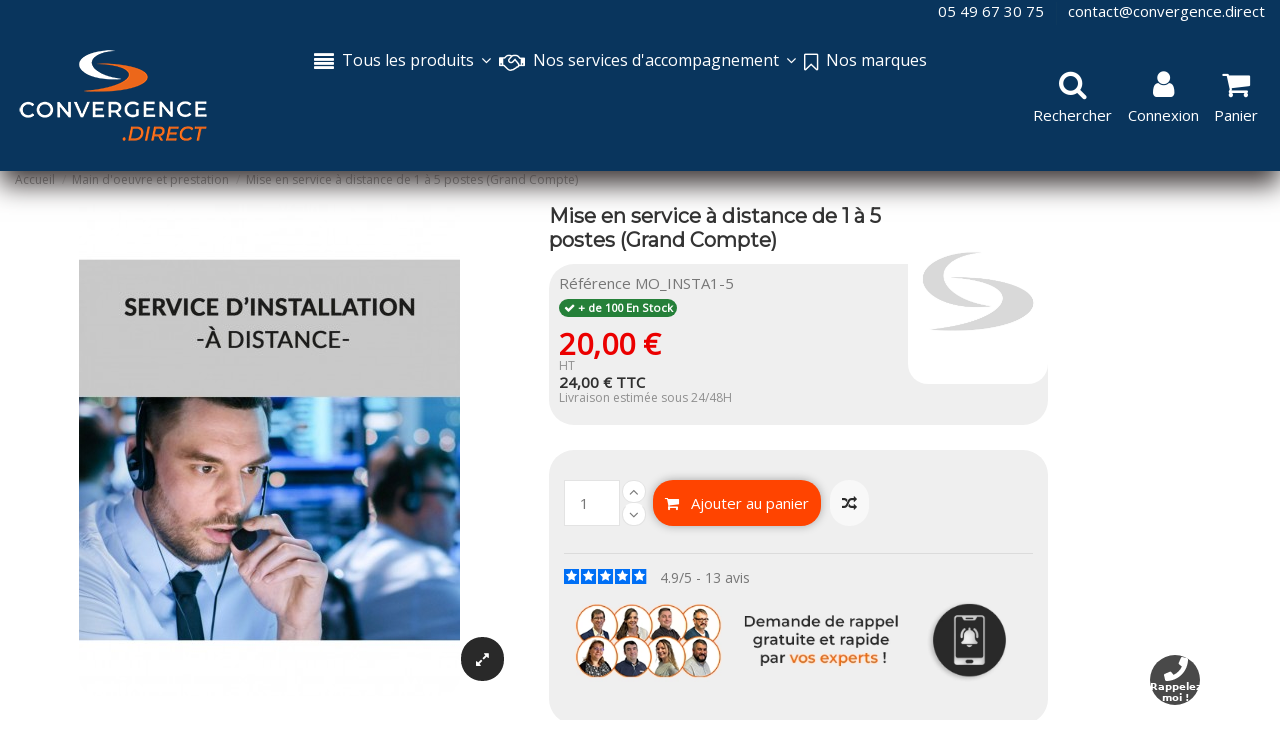

--- FILE ---
content_type: text/html; charset=utf-8
request_url: https://convergence.direct/main-d-oeuvre-et-prestation/11095-mise-en-service-a-distance-de-1-a-5-postes-grand-compte.html
body_size: 43934
content:
<!doctype html>
<html lang="fr">

<head>
    
        


  <meta charset="utf-8">


  <meta http-equiv="x-ua-compatible" content="ie=edge">



  


  <title>Mise en service à distance de 1 à 5 postes (Grand Compte)</title>
   
        

  

  
  <meta name="description" content="">
  <meta name="keywords" content="">
   
      
  
          <link rel="canonical" href="https://convergence.direct/main-d-oeuvre-et-prestation/11095-mise-en-service-a-distance-de-1-a-5-postes-grand-compte.html">
     

    

  
      



  <script type="application/ld+json">
  {
    "@context": "https://schema.org",
    "@id": "#store-organization",
    "@type": "Organization",
    "name" : "convergence.direct",
    "url" : "https://convergence.direct/",
  
      "logo": {
        "@type": "ImageObject",
        "url":"https://convergence.direct/img/logo-17397786021.jpg"
      }
      }
</script>

<script type="application/ld+json">
  {
    "@context": "https://schema.org",
    "@type": "WebPage",
    "isPartOf": {
      "@type": "WebSite",
      "url":  "https://convergence.direct/",
      "name": "convergence.direct"
    },
    "name": "Mise en service à distance de 1 à 5 postes (Grand Compte)",
    "url":  "https://convergence.direct/main-d-oeuvre-et-prestation/11095-mise-en-service-a-distance-de-1-a-5-postes-grand-compte.html"
  }
</script>


  <script type="application/ld+json">
    {
      "@context": "https://schema.org",
      "@type": "BreadcrumbList",
      "itemListElement": [
                  {
            "@type": "ListItem",
            "position": 1,
            "name": "Accueil",
            "item": "https://convergence.direct/"
          },              {
            "@type": "ListItem",
            "position": 2,
            "name": "Main d&#039;oeuvre et prestation",
            "item": "https://convergence.direct/806-main-d-oeuvre-et-prestation"
          },              {
            "@type": "ListItem",
            "position": 3,
            "name": "Mise en service à distance de 1 à 5 postes (Grand Compte)",
            "item": "https://convergence.direct/main-d-oeuvre-et-prestation/11095-mise-en-service-a-distance-de-1-a-5-postes-grand-compte.html"
          }          ]
    }
  </script>





    <script type="application/ld+json">
  {
    "@context": "https://schema.org/",
    "@type": "Product",
    "@id": "#product-snippet-id",
    "name": "Mise en service à distance de 1 à 5 postes (Grand Compte)",
    "description": "",
    "category": "Main d&#039;oeuvre et prestation",
    "image" :"https://convergence.direct/59982-home_default/mise-en-service-a-distance-de-1-a-5-postes-grand-compte.jpg",    "sku": "MO_INSTA1-5",
    "mpn": "MO_INSTA1-5"
        ,
    "brand": {
      "@type": "Brand",
      "name": "Divers"
    }
                
    ,
    "offers": {
      "@type": "Offer",
      "priceCurrency": "EUR",
      "name": "Mise en service à distance de 1 à 5 postes (Grand Compte)",
      "price": "24",
      "url": "https://convergence.direct/main-d-oeuvre-et-prestation/11095-mise-en-service-a-distance-de-1-a-5-postes-grand-compte.html",
      "priceValidUntil": "2026-02-04",
      "image": ["https://convergence.direct/59982-thickbox_default/mise-en-service-a-distance-de-1-a-5-postes-grand-compte.jpg"],      "sku": "MO_INSTA1-5",
      "mpn": "MO_INSTA1-5",
                "availability": "https://schema.org/InStock",
      "seller": {
        "@type": "Organization",
        "name": "convergence.direct"
      }
    }
      }
</script>



    <meta property="og:type" content="product">
    <meta property="og:url" content="https://convergence.direct/main-d-oeuvre-et-prestation/11095-mise-en-service-a-distance-de-1-a-5-postes-grand-compte.html">
    <meta property="og:title" content="Mise en service à distance de 1 à 5 postes (Grand Compte)">
    <meta property="og:site_name" content="convergence.direct">
    <meta property="og:description" content="">
            <meta property="og:image" content="https://convergence.direct/59982-thickbox_default/mise-en-service-a-distance-de-1-a-5-postes-grand-compte.jpg">
        <meta property="og:image:width" content="1100">
        <meta property="og:image:height" content="1422">
    




      <meta name="viewport" content="initial-scale=1,user-scalable=no,maximum-scale=1,width=device-width">
  


	 
<link rel="preconnect" href="https://fonts.googleapis.com">
<link rel="preconnect" href="https://fonts.gstatic.com" crossorigin> 
 
	 
	 

    
  
      <link rel="shortcut icon" href="https://convergence.direct/img/favicon.png" type="image/png">
  


    


      <link href="https://fonts.googleapis.com/css2?&amp;family=Open+Sans" rel="stylesheet">
        <link href="https://fonts.googleapis.com/css2?family=Montserrat" rel="stylesheet">
  



   


    <link rel="stylesheet"  href="https://convergence.direct/themes/warehouse/assets/css/theme.css" type="text/css" media="all">
    <link rel="stylesheet"  href="https://convergence.direct/modules/mrshopmailnotifications/views/css/mrshopmailnotifications.css" type="text/css" media="all">
    <link rel="stylesheet"  href="https://convergence.direct/modules/ets_abandonedcart/views/css/fo_highlight.css" type="text/css" media="all">
    <link rel="stylesheet"  href="https://convergence.direct/modules/ets_abandonedcart/views/css/countdown.css" type="text/css" media="all">
    <link rel="stylesheet"  href="https://convergence.direct/modules/ets_abandonedcart/views/css/abancart.css" type="text/css" media="all">
    <link rel="stylesheet"  href="https://convergence.direct/modules/an_stickyaddtocart/views/css/front.css" type="text/css" media="all">
    <link rel="stylesheet"  href="https://convergence.direct/modules/an_stickyaddtocart/views/css/animate.css" type="text/css" media="all">
    <link rel="stylesheet"  href="https://convergence.direct/modules/hioutofstocknotification/views/css/front.css" type="text/css" media="all">
    <link rel="stylesheet"  href="https://convergence.direct/modules/hioutofstocknotification/views/css/custom.css" type="text/css" media="all">
    <link rel="stylesheet"  href="https://convergence.direct/modules/productlabelsandstickers/views/css/stickers.css" type="text/css" media="all">
    <link rel="stylesheet"  href="https://convergence.direct/modules/powerfulformgenerator/views/css/contact-form-enhanced.css" type="text/css" media="all">
    <link rel="stylesheet"  href="https://convergence.direct/modules/powerfulformgenerator/views/css/contact-form-1.7.css" type="text/css" media="all">
    <link rel="stylesheet"  href="https://convergence.direct/modules/opartdevis/views/css/opartdevis_1.css" type="text/css" media="all">
    <link rel="stylesheet"  href="https://convergence.direct/modules/arcontactus/views/css/jquery.contactus.min.css" type="text/css" media="all">
    <link rel="stylesheet"  href="https://convergence.direct/modules/arcontactus/views/css/generated-desktop.css" type="text/css" media="all">
    <link rel="stylesheet"  href="https://convergence.direct/modules/groupinc/views/css/front.css" type="text/css" media="all">
    <link rel="stylesheet"  href="https://convergence.direct/modules/modalcrossselling/views/css/compiled.css" type="text/css" media="all">
    <link rel="stylesheet"  href="https://convergence.direct/modules/prixanconnect//views/css/front.css" type="text/css" media="all">
    <link rel="stylesheet"  href="https://convergence.direct/modules/xy_sage_facture/xy_sage_facture.css" type="text/css" media="all">
    <link rel="stylesheet"  href="https://convergence.direct/js/jquery/ui/themes/base/minified/jquery-ui.min.css" type="text/css" media="all">
    <link rel="stylesheet"  href="https://convergence.direct/js/jquery/ui/themes/base/minified/jquery.ui.theme.min.css" type="text/css" media="all">
    <link rel="stylesheet"  href="https://convergence.direct/js/jquery/plugins/fancybox/jquery.fancybox.css" type="text/css" media="all">
    <link rel="stylesheet"  href="https://convergence.direct/modules/iqitcompare/views/css/front.css" type="text/css" media="all">
    <link rel="stylesheet"  href="https://convergence.direct/modules/iqitelementor/views/css/frontend.min.css" type="text/css" media="all">
    <link rel="stylesheet"  href="https://convergence.direct/modules/iqitmegamenu/views/css/front.css" type="text/css" media="all">
    <link rel="stylesheet"  href="https://convergence.direct/modules/iqitthemeeditor/views/css/custom_s_1.css" type="text/css" media="all">
    <link rel="stylesheet"  href="https://convergence.direct/themes/warehousechild/modules/ph_simpleblog/views/css/ph_simpleblog-17.css" type="text/css" media="all">
    <link rel="stylesheet"  href="https://convergence.direct/modules/ph_simpleblog/css/custom.css" type="text/css" media="all">
    <link rel="stylesheet"  href="https://convergence.direct/modules/iqitmegamenu/views/css/iqitmegamenu_s_1.css" type="text/css" media="all">
    <link rel="stylesheet"  href="https://convergence.direct/themes/warehousechild/assets/css/font-awesome/css/font-awesome.css" type="text/css" media="all">
    <link rel="stylesheet"  href="https://convergence.direct/js/jquery/plugins/timepicker/jquery-ui-timepicker-addon.css" type="text/css" media="all">
    <link rel="stylesheet"  href="https://convergence.direct/js/jquery/ui/themes/base/jquery.ui.core.css" type="text/css" media="all">
    <link rel="stylesheet"  href="https://convergence.direct/themes/warehousechild/modules/pm_advancedsearch4/views/css/pm_advancedsearch4-17.css" type="text/css" media="all">
    <link rel="stylesheet"  href="https://convergence.direct/modules/pm_advancedsearch4/views/css/pm_advancedsearch4_dynamic.css" type="text/css" media="all">
    <link rel="stylesheet"  href="https://convergence.direct/modules/pm_advancedsearch4/views/css/selectize/selectize.css" type="text/css" media="all">
    <link rel="stylesheet"  href="https://convergence.direct/themes/warehousechild/assets/css/custom.css" type="text/css" media="all">






  





  <script>
        var ASSearchUrl = "https:\/\/convergence.direct\/module\/pm_advancedsearch4\/advancedsearch4";
        var ETS_ABANCART_CAMPAIGNS = [{"id_ets_abancart_reminder":"2","lifetime":"60.00","campaign_type":"browser"}];
        var ETS_ABANCART_CLOSE_TITLE = "Fermer";
        var ETS_ABANCART_COOKIE_CAMPAIGNS = [];
        var ETS_ABANCART_COPIED_MESSAGE = "Copi\u00e9";
        var ETS_ABANCART_HAS_BROWSER = false;
        var ETS_ABANCART_LINK_AJAX = "https:\/\/convergence.direct\/module\/ets_abandonedcart\/request";
        var ETS_ABANCART_SUPERSPEED_ENABLED = 0;
        var ETS_AC_LINK_SUBMIT_LEAD_FORM = "https:\/\/convergence.direct\/lead\/";
        var ETS_AC_RECAPTCHA_V2_INVALID = "Veuillez v\u00e9rifier le recaptcha";
        var as4_orderBySalesAsc = "Meilleures ventes en dernier";
        var as4_orderBySalesDesc = "Meilleures ventes en premier";
        var btGapTag = {"tagContent":{"tracking_type":{"label":"tracking_type","value":"view_item"},"content_type":{"label":"content_type","value":"'product'"},"contents":{"label":"contents","value":[{"item_id":"11095","item_name":"Mise en service \u00e0 distance de 1 \u00e0 5 postes (Grand Compte)","currency":"EUR","item_category":"Main d'oeuvre et prestation","price":24,"item_brand":"Divers"}]},"coupon_name":{"label":"coupon","value":"no_coupon"},"value":{"label":"value","value":24},"currency":{"label":"currency","value":"EUR"}},"js":{"elementCategoryProduct":"","elementShipping":"","elementPayment":"","elementlogin":"","elementsignup":"","elementWishCat":"","elementWishProd":""},"gaId":"G-RG04LMX3G8","gaEnable":"1","gaEnhancedConversion":"1","ajaxUrl":"https:\/\/convergence.direct\/module\/ganalyticspro\/ajax","token":"5b39e00740ae0eb9b2939c3d221cb764","bRefund":false,"bPartialRefund":false,"bUseConsent":"1","bforceTag":"","bUseAxeption":"","bConsentHtmlElement":"","bConsentHtmlElementSecond":"","iConsentConsentLvl":0,"referer":null,"acbIsInstalled":true,"tagCurrency":"EUR","gaUserId":0};
        var elementorFrontendConfig = {"isEditMode":"","stretchedSectionContainer":"","instagramToken":false,"is_rtl":false,"ajax_csfr_token_url":"https:\/\/convergence.direct\/module\/iqitelementor\/Actions?process=handleCsfrToken&ajax=1"};
        var iqitTheme = {"rm_sticky":"down","rm_breakpoint":0,"op_preloader":"0","cart_style":"floating","cart_confirmation":"modal","h_layout":"4","f_fixed":"","f_layout":"2","h_absolute":"0","h_sticky":"header","hw_width":"fullwidth","mm_content":"accordion","hm_submenu_width":"default","h_search_type":"full","pl_lazyload":true,"pl_infinity":false,"pl_rollover":false,"pl_crsl_autoplay":true,"pl_slider_ld":4,"pl_slider_d":4,"pl_slider_t":2,"pl_slider_p":2,"pp_thumbs":"bottom","pp_zoom":"inner","pp_image_layout":"carousel","pp_tabs":"tabha","pl_grid_qty":false};
        var iqitcompare = {"nbProducts":0};
        var iqitfdc_from = 300;
        var iqitmegamenu = {"sticky":"false","containerSelector":"#wrapper > .container"};
        var oosn_id_module = "249";
        var order_button_content = "Cr\u00e9er un devis";
        var prestashop = {"cart":{"products":[],"totals":{"total":{"type":"total","label":"Total HT","amount":0,"value":"0,00\u00a0\u20ac"},"total_including_tax":{"type":"total","label":"Total TTC\u00a0:","amount":0,"value":"0,00\u00a0\u20ac"},"total_excluding_tax":{"type":"total","label":"Total HT\u00a0:","amount":0,"value":"0,00\u00a0\u20ac"}},"subtotals":{"products":{"type":"products","label":"Sous-total","amount":0,"value":"0,00\u00a0\u20ac"},"discounts":null,"shipping":{"type":"shipping","label":"Livraison","amount":0,"value":""},"tax":{"type":"tax","label":"Taxes","amount":0,"value":"0,00\u00a0\u20ac"}},"products_count":0,"summary_string":"0 articles","vouchers":{"allowed":1,"added":[]},"discounts":[],"minimalPurchase":0.01,"minimalPurchaseRequired":"Un montant total de 0,01\u00a0\u20ac HT minimum est requis pour valider votre commande. Le montant actuel de votre commande est de 0,00\u00a0\u20ac HT."},"currency":{"id":1,"name":"Euro","iso_code":"EUR","iso_code_num":"978","sign":"\u20ac"},"customer":{"lastname":null,"firstname":null,"email":null,"birthday":null,"newsletter":null,"newsletter_date_add":null,"optin":null,"website":null,"company":null,"siret":null,"ape":null,"is_logged":false,"gender":{"type":null,"name":null},"addresses":[]},"language":{"name":"Fran\u00e7ais (French)","iso_code":"fr","locale":"fr-FR","language_code":"fr","is_rtl":"0","date_format_lite":"d\/m\/Y","date_format_full":"d\/m\/Y H:i:s","id":1},"page":{"title":"","canonical":"https:\/\/convergence.direct\/main-d-oeuvre-et-prestation\/11095-mise-en-service-a-distance-de-1-a-5-postes-grand-compte.html","meta":{"title":"Mise en service \u00e0 distance de 1 \u00e0 5 postes (Grand Compte)","description":"","keywords":"","robots":"index"},"page_name":"product","body_classes":{"lang-fr":true,"lang-rtl":false,"country-FR":true,"currency-EUR":true,"layout-full-width":true,"page-product":true,"tax-display-enabled":true,"page-customer-account":false,"product-id-11095":true,"product-Mise en service \u00e0 distance de 1 \u00e0 5 postes (Grand Compte)":true,"product-id-category-806":true,"product-id-manufacturer-95":true,"product-id-supplier-60":true,"product-available-for-order":true},"admin_notifications":[],"password-policy":{"feedbacks":{"0":"Tr\u00e8s faible","1":"Faible","2":"Moyenne","3":"Fort","4":"Tr\u00e8s fort","Straight rows of keys are easy to guess":"Les suites de touches sur le clavier sont faciles \u00e0 deviner","Short keyboard patterns are easy to guess":"Les mod\u00e8les courts sur le clavier sont faciles \u00e0 deviner.","Use a longer keyboard pattern with more turns":"Utilisez une combinaison de touches plus longue et plus complexe.","Repeats like \"aaa\" are easy to guess":"Les r\u00e9p\u00e9titions (ex. : \"aaa\") sont faciles \u00e0 deviner.","Repeats like \"abcabcabc\" are only slightly harder to guess than \"abc\"":"Les r\u00e9p\u00e9titions (ex. : \"abcabcabc\") sont seulement un peu plus difficiles \u00e0 deviner que \"abc\".","Sequences like abc or 6543 are easy to guess":"Les s\u00e9quences (ex. : abc ou 6543) sont faciles \u00e0 deviner.","Recent years are easy to guess":"Les ann\u00e9es r\u00e9centes sont faciles \u00e0 deviner.","Dates are often easy to guess":"Les dates sont souvent faciles \u00e0 deviner.","This is a top-10 common password":"Ce mot de passe figure parmi les 10 mots de passe les plus courants.","This is a top-100 common password":"Ce mot de passe figure parmi les 100 mots de passe les plus courants.","This is a very common password":"Ceci est un mot de passe tr\u00e8s courant.","This is similar to a commonly used password":"Ce mot de passe est similaire \u00e0 un mot de passe couramment utilis\u00e9.","A word by itself is easy to guess":"Un mot seul est facile \u00e0 deviner.","Names and surnames by themselves are easy to guess":"Les noms et les surnoms seuls sont faciles \u00e0 deviner.","Common names and surnames are easy to guess":"Les noms et les pr\u00e9noms courants sont faciles \u00e0 deviner.","Use a few words, avoid common phrases":"Utilisez quelques mots, \u00e9vitez les phrases courantes.","No need for symbols, digits, or uppercase letters":"Pas besoin de symboles, de chiffres ou de majuscules.","Avoid repeated words and characters":"\u00c9viter de r\u00e9p\u00e9ter les mots et les caract\u00e8res.","Avoid sequences":"\u00c9viter les s\u00e9quences.","Avoid recent years":"\u00c9vitez les ann\u00e9es r\u00e9centes.","Avoid years that are associated with you":"\u00c9vitez les ann\u00e9es qui vous sont associ\u00e9es.","Avoid dates and years that are associated with you":"\u00c9vitez les dates et les ann\u00e9es qui vous sont associ\u00e9es.","Capitalization doesn't help very much":"Les majuscules ne sont pas tr\u00e8s utiles.","All-uppercase is almost as easy to guess as all-lowercase":"Un mot de passe tout en majuscules est presque aussi facile \u00e0 deviner qu'un mot de passe tout en minuscules.","Reversed words aren't much harder to guess":"Les mots invers\u00e9s ne sont pas beaucoup plus difficiles \u00e0 deviner.","Predictable substitutions like '@' instead of 'a' don't help very much":"Les substitutions pr\u00e9visibles comme '\"@\" au lieu de \"a\" n'aident pas beaucoup.","Add another word or two. Uncommon words are better.":"Ajoutez un autre mot ou deux. Pr\u00e9f\u00e9rez les mots peu courants."}}},"shop":{"name":"convergence.direct","logo":"https:\/\/convergence.direct\/img\/logo-17397786021.jpg","stores_icon":"https:\/\/convergence.direct\/img\/logo_stores.png","favicon":"https:\/\/convergence.direct\/img\/favicon-1.ico"},"core_js_public_path":"\/themes\/","urls":{"base_url":"https:\/\/convergence.direct\/","current_url":"https:\/\/convergence.direct\/main-d-oeuvre-et-prestation\/11095-mise-en-service-a-distance-de-1-a-5-postes-grand-compte.html","shop_domain_url":"https:\/\/convergence.direct","img_ps_url":"https:\/\/convergence.direct\/img\/","img_cat_url":"https:\/\/convergence.direct\/img\/c\/","img_lang_url":"https:\/\/convergence.direct\/img\/l\/","img_prod_url":"https:\/\/convergence.direct\/img\/p\/","img_manu_url":"https:\/\/convergence.direct\/img\/m\/","img_sup_url":"https:\/\/convergence.direct\/img\/su\/","img_ship_url":"https:\/\/convergence.direct\/img\/s\/","img_store_url":"https:\/\/convergence.direct\/img\/st\/","img_col_url":"https:\/\/convergence.direct\/img\/co\/","img_url":"https:\/\/convergence.direct\/themes\/warehouse\/assets\/img\/","css_url":"https:\/\/convergence.direct\/themes\/warehouse\/assets\/css\/","js_url":"https:\/\/convergence.direct\/themes\/warehouse\/assets\/js\/","pic_url":"https:\/\/convergence.direct\/upload\/","theme_assets":"https:\/\/convergence.direct\/themes\/warehouse\/assets\/","child_theme_assets":"https:\/\/convergence.direct\/themes\/warehousechild\/assets\/","child_img_url":"https:\/\/convergence.direct\/themes\/warehousechild\/assets\/img\/","child_css_url":"https:\/\/convergence.direct\/themes\/warehousechild\/assets\/css\/","child_js_url":"https:\/\/convergence.direct\/themes\/warehousechild\/assets\/js\/","pages":{"address":"https:\/\/convergence.direct\/adresse","addresses":"https:\/\/convergence.direct\/adresses","authentication":"https:\/\/convergence.direct\/connexion","manufacturer":"https:\/\/convergence.direct\/marques","cart":"https:\/\/convergence.direct\/panier","category":"https:\/\/convergence.direct\/index.php?controller=category","cms":"https:\/\/convergence.direct\/index.php?controller=cms","contact":"https:\/\/convergence.direct\/nous-contacter","discount":"https:\/\/convergence.direct\/reduction","guest_tracking":"https:\/\/convergence.direct\/suivi-commande-invite","history":"https:\/\/convergence.direct\/historique-commandes","identity":"https:\/\/convergence.direct\/identite","index":"https:\/\/convergence.direct\/","my_account":"https:\/\/convergence.direct\/mon-compte","order_confirmation":"https:\/\/convergence.direct\/confirmation-commande","order_detail":"https:\/\/convergence.direct\/index.php?controller=order-detail","order_follow":"https:\/\/convergence.direct\/suivi-commande","order":"https:\/\/convergence.direct\/commande","order_return":"https:\/\/convergence.direct\/index.php?controller=order-return","order_slip":"https:\/\/convergence.direct\/avoirs","pagenotfound":"https:\/\/convergence.direct\/page-introuvable","password":"https:\/\/convergence.direct\/recuperation-mot-de-passe","pdf_invoice":"https:\/\/convergence.direct\/index.php?controller=pdf-invoice","pdf_order_return":"https:\/\/convergence.direct\/index.php?controller=pdf-order-return","pdf_order_slip":"https:\/\/convergence.direct\/index.php?controller=pdf-order-slip","prices_drop":"https:\/\/convergence.direct\/index.php?controller=prices-drop","product":"https:\/\/convergence.direct\/index.php?controller=product","registration":"https:\/\/convergence.direct\/index.php?controller=registration","search":"https:\/\/convergence.direct\/recherche","sitemap":"https:\/\/convergence.direct\/plan-site","stores":"https:\/\/convergence.direct\/magasins","supplier":"https:\/\/convergence.direct\/index.php?controller=supplier","brands":"https:\/\/convergence.direct\/marques","register":"https:\/\/convergence.direct\/index.php?controller=registration","order_login":"https:\/\/convergence.direct\/commande?login=1"},"alternative_langs":[],"actions":{"logout":"https:\/\/convergence.direct\/?mylogout="},"no_picture_image":{"bySize":{"small_default":{"url":"https:\/\/convergence.direct\/img\/p\/fr-default-small_default.jpg","width":98,"height":127},"cart_default":{"url":"https:\/\/convergence.direct\/img\/p\/fr-default-cart_default.jpg","width":125,"height":162},"home_default":{"url":"https:\/\/convergence.direct\/img\/p\/fr-default-home_default.jpg","width":236,"height":305},"large_default":{"url":"https:\/\/convergence.direct\/img\/p\/fr-default-large_default.jpg","width":381,"height":492},"medium_default":{"url":"https:\/\/convergence.direct\/img\/p\/fr-default-medium_default.jpg","width":452,"height":584},"thickbox_default":{"url":"https:\/\/convergence.direct\/img\/p\/fr-default-thickbox_default.jpg","width":1100,"height":1422}},"small":{"url":"https:\/\/convergence.direct\/img\/p\/fr-default-small_default.jpg","width":98,"height":127},"medium":{"url":"https:\/\/convergence.direct\/img\/p\/fr-default-large_default.jpg","width":381,"height":492},"large":{"url":"https:\/\/convergence.direct\/img\/p\/fr-default-thickbox_default.jpg","width":1100,"height":1422},"legend":""}},"configuration":{"display_taxes_label":true,"display_prices_tax_incl":false,"is_catalog":false,"show_prices":true,"opt_in":{"partner":false},"quantity_discount":{"type":"discount","label":"Remise sur prix unitaire"},"voucher_enabled":1,"return_enabled":1},"field_required":[],"breadcrumb":{"links":[{"title":"Accueil","url":"https:\/\/convergence.direct\/"},{"title":"Main d'oeuvre et prestation","url":"https:\/\/convergence.direct\/806-main-d-oeuvre-et-prestation"},{"title":"Mise en service \u00e0 distance de 1 \u00e0 5 postes (Grand Compte)","url":"https:\/\/convergence.direct\/main-d-oeuvre-et-prestation\/11095-mise-en-service-a-distance-de-1-a-5-postes-grand-compte.html"}],"count":3},"link":{"protocol_link":"https:\/\/","protocol_content":"https:\/\/"},"time":1768930367,"static_token":"5b39e00740ae0eb9b2939c3d221cb764","token":"feb30f600ffc95f850e1f5e7a9944621","debug":false};
        var psemailsubscription_subscription = "https:\/\/convergence.direct\/module\/ps_emailsubscription\/subscription";
        var sticker_type = 2;
      </script>



  <!-- START OF DOOFINDER SCRIPT -->
  <script>
    const dfLayerOptions = {
            installationId: "2f60bde1-4541-4195-8b20-8a96e7f86c90",
            zone: "eu1",
      language: "fr",
      currency: "EUR"
    };
    (function (l, a, y, e, r, s) {
      r = l.createElement(a); r.onload = e; r.async = 1; r.src = y;
      s = l.getElementsByTagName(a)[0]; s.parentNode.insertBefore(r, s);
    })(document, 'script', 'https://cdn.doofinder.com/livelayer/1/js/loader.min.js', function () {
      doofinderLoader.load(dfLayerOptions);
    });

    document.addEventListener('doofinder.cart.add', function(event) {

      const checkIfCartItemHasVariation = (cartObject) => {
        return (cartObject.item_id === cartObject.grouping_id) ? false : true;
      }

      /**
      * Returns only ID from string
      */
      const sanitizeVariationID = (variationID) => {
        return variationID.replace(/\D/g, "")
      }

      doofinderManageCart({
        cartURL          : "https://convergence.direct/panier",  //required for prestashop 1.7, in previous versions it will be empty.
        cartToken        : "5b39e00740ae0eb9b2939c3d221cb764",
        productID        : checkIfCartItemHasVariation(event.detail) ? event.detail.grouping_id : event.detail.item_id,
        customizationID  : checkIfCartItemHasVariation(event.detail) ? sanitizeVariationID(event.detail.item_id) : 0,   // If there are no combinations, the value will be 0
        cuantity         : event.detail.amount,
      });
    });
  </script>
<!-- END OF DOOFINDER SCRIPT -->
<script type="text/javascript">
            opartStatSaveSessionUrl = "https://convergence.direct/module/opartstat/saveSession?ajax=1";
            opartControllerName = "ProductController";
            opartElementId = "11095";
            opartshopId = "1";
        </script><script async src="/modules/opartstat/views/js/saveSession.js"></script><script>
	var an_stickyaddtocart = {
		controller: "https://convergence.direct/module/an_stickyaddtocart/ajax",
	}
</script>	<script async src="https://www.googletagmanager.com/gtag/js?id=G-RG04LMX3G8"></script>
<script type="text/javascript">
    
        var oosn_front_controller_url = 'https://convergence.direct/module/hioutofstocknotification/subscribe';
        var psv = 8;
        var oosn_secure_key = '41f529942a4541a999122d645f8e3e31';
        var oosn_position = 'popup';
        var quantity = 999;
        var id_product = 11095;
        var id_combination = 0;
        var oosn_stock_managment = 1;
    
</script>
<script type="text/javascript">
    MC_AJAX_CALL = "https://convergence.direct/module/modalcrossselling/ajax";
    MC_ID_LANG = "1";
</script>
<!--Start of Tawk.to Script-->
<script type="text/javascript">
    
    var Tawk_API=Tawk_API || {},$_Tawk_LoadStart=new Date();
    (function(){
    var s1=document.createElement("script"),s0=document.getElementsByTagName("script")[0];
    s1.async=true;
    s1.src="https://embed.tawk.to/5da49000f82523213dc730ca/default";
    s1.charset='UTF-8';
    s1.setAttribute('crossorigin','*');
    s0.parentNode.insertBefore(s1,s0);
    })();
    

    Tawk_API.onLoad = function(){
            };

    
    
    if (typeof ajaxCart !== "undefined" && typeof ajaxCart.updateCartInformation === "function") {
        ajaxCart.updateCartInformation = (function() {
            var ajaxCartUpdateCartInformationCached = ajaxCart.updateCartInformation;

            return function(jsonData) {
                ajaxCartUpdateCartInformationCached.apply(this, arguments);
                var products = {};
                for (var i = 0, len = jsonData.products.length; i < len; i++) {
                    key = 'product-'+(parseInt(i)+1);
                    products[key] = "ID = "+jsonData.products[i].id+" | Name = "+jsonData.products[i].name+" | Quantity = "+jsonData.products[i].quantity;
                }

                if (typeof Tawk_API === 'object') {
                    Tawk_API.addEvent('products-in-the-cart',  products, function(error){});
                }
            };
        })();
    };

    if (typeof updateCartSummary === "function") {
        updateCartSummary = (function() {
            var updateCartSummaryCached = updateCartSummary;

            return function(json) {
                updateCartSummaryCached.apply(this, arguments);
                var products = {};
                for (var i = 0, len = json.products.length; i < len; i++) {
                    key = 'product-'+(parseInt(i)+1);
                    products[key] = "ID = "+json.products[i].id+" | Name = "+json.products[i].name+" | Quantity = "+json.products[i].quantity;
                }

                if (typeof Tawk_API === 'object') {
                    Tawk_API.addEvent('products-in-the-cart',  products, function(error){});
                }
            };
        })();
    };
    

    var removeBranding = function() {
        try {
            var element = document.querySelector("iframe[title*=chat]:nth-child(2)").contentDocument.querySelector(`a[class*=tawk-branding]`);

            if (element) {
                element.remove();
            }
        } catch (e) {}
    }

    var tick = 250;
    setInterval(removeBranding, tick);
</script>
<!--End of Tawk.to Script-->



    
            <meta property="product:pretax_price:amount" content="20">
        <meta property="product:pretax_price:currency" content="EUR">
        <meta property="product:price:amount" content="24">
        <meta property="product:price:currency" content="EUR">
        
    

     <meta name="google-site-verification" content="6lOe2yEWSy4GBf-r6IdmRzCwwJGf9J-oCEIU78CYKog" />
 </head>

<body id="product" class="lang-fr country-fr currency-eur layout-full-width page-product tax-display-enabled product-id-11095 product-mise-en-service-a-distance-de-1-a-5-postes--grand-compte product-id-category-806 product-id-manufacturer-95 product-id-supplier-60 product-available-for-order body-desktop-header-style-w-4">


    




    


<main id="main-page-content"  >
    
            

    <header id="header" class="desktop-header-style-w-4">
        
            
  <div class="header-banner">
    
  </div>




            <nav class="header-nav">
        <div class="container">
    
        <div class="row justify-content-between">
            <div class="col col-auto col-md left-nav">
                                
            </div>
            <div class="col col-auto center-nav text-center">
                
             </div>
            <div class="col col-auto col-md right-nav text-right">
                
        
                    <div class="block-iqitlinksmanager block-iqitlinksmanager-83 block-links-inline d-inline-block">
                <ul>
                                                                        <li>
                                <a
                                        href="tel:0549673075"
                                                                        >
                                    05 49 67 30 75
                                </a>
                            </li>
                                                                                                <li>
                                <a
                                        href="mailto:contact@convergence.direct"
                                                                        >
                                    contact@convergence.direct
                                </a>
                            </li>
                                                            </ul>
            </div>
        
      
             </div>
        </div>

                        </div>
            </nav>
        



<div id="desktop-header" class="desktop-header-style-4">
    
            


 

<div class="header-top">
    <div id="desktop-header-container" class="container">
        <div class="row align-items-center">
                                            <div class="col col-auto col-header-left">
                    <div id="desktop_logo">
                                                   
  <a href="https://convergence.direct/">
    <img class="logo img-fluid"
         src="https://convergence.direct/img/logo-17397786021.jpg"
                  alt="convergence.direct"
         width="200"
         height="100"
    >
  </a>

                                            </div>
                    
                </div>
                <div class="col col-header-center col-header-menu">
                                                                                                            <div id="iqitmegamenu-wrapper" class="iqitmegamenu-wrapper iqitmegamenu-all">
	<div class="container container-iqitmegamenu">
		<div id="iqitmegamenu-horizontal" class="iqitmegamenu  clearfix" role="navigation">

						
			<nav id="cbp-hrmenu" class="cbp-hrmenu cbp-horizontal cbp-hrsub-narrow">
				<ul>
											<li id="cbp-hrmenu-tab-843"
							class="cbp-hrmenu-tab cbp-hrmenu-tab-843  cbp-has-submeu">
							<a href="https://convergence.direct/" class="nav-link" 
										>
										

										<span class="cbp-tab-title"> <i
												class="icon fa fa-align-justify cbp-mainlink-icon"></i>
											Tous les produits											<i class="fa fa-angle-down cbp-submenu-aindicator"></i></span>
																			</a>
																			<div class="cbp-hrsub col-12">
											<div class="cbp-hrsub-inner">
												<div class="container iqitmegamenu-submenu-container">
																											<div class="cbp-tabs-container">
															<div class="row no-gutters">
																<div class="tabs-links col-2">
																	<ul class="cbp-hrsub-tabs-names cbp-tabs-names">
																																																									<li class="innertab-500 ">
																					<a data-target="#iq-500-innertab-843"
																						 href="https://convergence.direct/580-appel-malade"
																																												class="nav-link active">
																																																																			<img src="/img/cms/HOME PAGE/2026/appel_malade.webp" alt="Appel malade"
																							class="cbp-mainlink-iicon" />																						Appel malade 																																												<i
																							class="fa fa-angle-right cbp-submenu-it-indicator"></i></a><span
																						class="cbp-inner-border-hider"></span>
																				</li>
																																							<li class="innertab-429 ">
																					<a data-target="#iq-429-innertab-843"
																						 href="https://convergence.direct/402-casque-telephone"
																																												class="nav-link ">
																																																																			<img src="/img/cms/HOME PAGE/2026/casque_telephone.webp" alt="Casque téléphonique"
																							class="cbp-mainlink-iicon" />																						Casque téléphonique 																																												<i
																							class="fa fa-angle-right cbp-submenu-it-indicator"></i></a><span
																						class="cbp-inner-border-hider"></span>
																				</li>
																																							<li class="innertab-496 ">
																					<a data-target="#iq-496-innertab-843"
																						 href="https://convergence.direct/405-outil-de-travail-collaboratif"
																																												class="nav-link ">
																																																																			<img src="/img/cms/HOME PAGE/2026/visio.webp" alt="Système de conférence"
																							class="cbp-mainlink-iicon" />																						Système de conférence 																																												<i
																							class="fa fa-angle-right cbp-submenu-it-indicator"></i></a><span
																						class="cbp-inner-border-hider"></span>
																				</li>
																																							<li class="innertab-497 ">
																					<a data-target="#iq-497-innertab-843"
																						 href="https://convergence.direct/403-telephone-sans-fil"
																																												class="nav-link ">
																																																																			<img src="/img/cms/HOME PAGE/2026/telephone_sans_fil.webp" alt="Téléphone sans fil"
																							class="cbp-mainlink-iicon" />																						Téléphone sans fil 																																												<i
																							class="fa fa-angle-right cbp-submenu-it-indicator"></i></a><span
																						class="cbp-inner-border-hider"></span>
																				</li>
																																							<li class="innertab-495 ">
																					<a data-target="#iq-495-innertab-843"
																						 href="https://convergence.direct/404-telephone-de-bureau"
																																												class="nav-link ">
																																																																			<img src="/img/cms/HOME PAGE/2026/telephone_de_bureau.webp" alt="Téléphone de bureau"
																							class="cbp-mainlink-iicon" />																						Téléphone de bureau 																																												<i
																							class="fa fa-angle-right cbp-submenu-it-indicator"></i></a><span
																						class="cbp-inner-border-hider"></span>
																				</li>
																																							<li class="innertab-499 ">
																					<a data-target="#iq-499-innertab-843"
																						 href="https://convergence.direct/588-reseau-informatique"
																																												class="nav-link ">
																																																																			<img src="/img/cms/HOME PAGE/2026/reseaux_informatique_1.webp" alt="Réseau informatique"
																							class="cbp-mainlink-iicon" />																						Réseau informatique 																																												<i
																							class="fa fa-angle-right cbp-submenu-it-indicator"></i></a><span
																						class="cbp-inner-border-hider"></span>
																				</li>
																																							<li class="innertab-842 ">
																					<a data-target="#iq-842-innertab-843"
																						 href="https://convergence.direct/595-protection-travailleur-isole"
																																												class="nav-link ">
																																																																			<img src="/img/cms/HOME PAGE/2026/pti.webp" alt="Protection Travailleur Isolé  (PTI)"
																							class="cbp-mainlink-iicon" />																						Protection Travailleur Isolé  (PTI) 																																												<i
																							class="fa fa-angle-right cbp-submenu-it-indicator"></i></a><span
																						class="cbp-inner-border-hider"></span>
																				</li>
																																							<li class="innertab-493 ">
																					<a data-target="#iq-493-innertab-843"
																						 href="https://convergence.direct/579-it-reconditionne"
																																												class="nav-link ">
																																																																			<img src="/img/cms/banniere_menu/icone_menu_reconditionne.webp" alt="IT Reconditionné"
																							class="cbp-mainlink-iicon" />																						IT Reconditionné 																						<span
																								class="label cbp-legend cbp-legend-inner">																									<i
																									class="icon fa fa-leaf cbp-legend-icon"></i>																								Seconde Vie
																						</span>																						<i
																							class="fa fa-angle-right cbp-submenu-it-indicator"></i></a><span
																						class="cbp-inner-border-hider"></span>
																				</li>
																																																						</ul>
																</div>

																																	<div class="tab-content col-10">
																																					<div class="tab-pane cbp-tab-pane active innertabcontent-500"
																				id="iq-500-innertab-843" role="tabpanel">

																																									<div class="clearfix">
																																													




<div class="row menu_row menu-element  first_rows menu-element-id-9">
                

                                                




    <div class="col-4 cbp-menu-column cbp-menu-element menu-element-id-11 cbp-empty-column">
        <div class="cbp-menu-column-inner">
                        
                                                            <a href="/816-appel-malade-ascom"
                           class="cbp-column-title nav-link">Appel malade Ascom </a>
                                    
                
            

            
            </div>    </div>
                                    




    <div class="col-4 cbp-menu-column cbp-menu-element menu-element-id-8 cbp-empty-column">
        <div class="cbp-menu-column-inner">
                        
                                                            <a href="/800-installation-appel-malade"
                           class="cbp-column-title nav-link">Système appel malade </a>
                                    
                
            

            
            </div>    </div>
                                    




    <div class="col-4 cbp-menu-column cbp-menu-element menu-element-id-13 cbp-empty-column">
        <div class="cbp-menu-column-inner">
                        
                                                            <a href="/656-appel-malade-sans-fil"
                           class="cbp-column-title nav-link">Appel malade sans fil </a>
                                    
                
            

            
            </div>    </div>
                            
                </div>
																																													




<div class="row menu_row menu-element  first_rows menu-element-id-48">
                

                                                




    <div class="col-4 cbp-menu-column cbp-menu-element menu-element-id-39 ">
        <div class="cbp-menu-column-inner">
                        
                
                
                                            <ul class="cbp-links cbp-valinks">
                                                                                                <li><a href="https://convergence.direct/817-telecare"
                                           >Telecare</a>
                                    </li>
                                                                                                                                <li><a href="https://convergence.direct/818-telligence"
                                           >Ascom Telligence</a>
                                    </li>
                                                                                                                                <li><a href="https://convergence.direct/821-plateforme-unite"
                                           >Plateforme Unite</a>
                                    </li>
                                                                                                                                <li><a href="https://convergence.direct/824-plateforme-ofelia"
                                           >Plateforme Ofelia</a>
                                    </li>
                                                                                    </ul>
                    
                
            

            
            </div>    </div>
                                    




    <div class="col-4 cbp-menu-column cbp-menu-element menu-element-id-41 ">
        <div class="cbp-menu-column-inner">
                        
                
                
                                            <ul class="cbp-links cbp-valinks">
                                                                                                <li><a href="https://convergence.direct/747-licence-appel-malade"
                                           >Licence appel malade</a>
                                    </li>
                                                                                                                                <li><a href="https://convergence.direct/836-hublot-infirmier"
                                           >Hublot hôpital &amp; infirmier</a>
                                    </li>
                                                                                                                                <li><a href="https://convergence.direct/930-appel-malade-ehpad"
                                           >Appel malade EHPAD</a>
                                    </li>
                                                                                                                                <li><a href="https://convergence.direct/931-appel-malade-hopital"
                                           >Appel malade hôpital</a>
                                    </li>
                                                                                    </ul>
                    
                
            

            
            </div>    </div>
                                    




    <div class="col-4 cbp-menu-column cbp-menu-element menu-element-id-44 ">
        <div class="cbp-menu-column-inner">
                        
                
                
                    
                                                    <ul class="cbp-links cbp-category-tree">
                                                                                                            <li class="cbp-hrsub-haslevel2">
                                            <div class="cbp-category-link-w">
                                                <a href="https://convergence.direct/582-medaillon-resident-anti-fugue">Bracelet anti fugue</a>

                                                                                                    
    <ul class="cbp-hrsub-level2"><li ><div class="cbp-category-link-w"><a href="https://convergence.direct/823-medaillon-anti-fugue-ehpad">Médaillon anti fugue EHPAD</a></div></li></ul>

                                                                                            </div>
                                        </li>
                                                                                                                                                <li >
                                            <div class="cbp-category-link-w">
                                                <a href="https://convergence.direct/583-equipement-dect-pour-le-personnel">Appel malade sans fil pour le personnel soignant</a>

                                                                                            </div>
                                        </li>
                                                                                                                                                <li >
                                            <div class="cbp-category-link-w">
                                                <a href="https://convergence.direct/951-sonnette-appel-malade-sans-fil">Sonnette appel malade sans fil</a>

                                                                                            </div>
                                        </li>
                                                                                                                                                <li class="cbp-hrsub-haslevel2">
                                            <div class="cbp-category-link-w">
                                                <a href="https://convergence.direct/960-pagers">Pagers</a>

                                                                                                    
    <ul class="cbp-hrsub-level2"><li ><div class="cbp-category-link-w"><a href="https://convergence.direct/961-dispositif-travailleur-isole-dati">Dispositif travailleur isolé DATI</a></div></li></ul>

                                                                                            </div>
                                        </li>
                                                                                                </ul>
                                            
                
            

            
            </div>    </div>
                            
                </div>
																																													




<div class="row menu_row menu-element  first_rows menu-element-id-50">
                

                                                




    <div class="col-4 cbp-menu-column cbp-menu-element menu-element-id-25 ">
        <div class="cbp-menu-column-inner">
                        
                
                
                    
                                                    <div class="row cbp-categories-row">
                                                                                                            <div class="col-12">
                                            <div class="cbp-category-link-w"><a href="https://convergence.direct/819-appel-malade-ackermann"
                                                                                class="cbp-column-title nav-link cbp-category-title">Appel malade Ackermann</a>
                                                                                                                                            </div>
                                        </div>
                                                                                                </div>
                                            
                
            

            
            </div>    </div>
                                    




    <div class="col-4 cbp-menu-column cbp-menu-element menu-element-id-42 cbp-empty-column">
        <div class="cbp-menu-column-inner">
                        
                                                            <a href="/581-appel-malade-chambre-et-sanitaires"
                           class="cbp-column-title nav-link">Appel malade : chambre et sanitaire </a>
                                    
                
            

            
            </div>    </div>
                                    




    <div class="col-4 cbp-menu-column cbp-menu-element menu-element-id-45 cbp-empty-column">
        <div class="cbp-menu-column-inner">
                        
                                                            <a href="/804-reparation-materiel-professionnel"
                           class="cbp-column-title nav-link">Réparation matériel professionnel </a>
                                    
                
            

            
            </div>    </div>
                            
                </div>
																																													




<div class="row menu_row menu-element  first_rows menu-element-id-51">
                

                                                




    <div class="col-4 cbp-menu-column cbp-menu-element menu-element-id-26 ">
        <div class="cbp-menu-column-inner">
                        
                
                
                    
                                                    <ul class="cbp-links cbp-category-tree">
                                                                                                            <li >
                                            <div class="cbp-category-link-w">
                                                <a href="https://convergence.direct/820-ackermann-systevo-care-">Ackermann Systevo Care</a>

                                                                                            </div>
                                        </li>
                                                                                                </ul>
                                            
                
            

            
            </div>    </div>
                                    




    <div class="col-4 cbp-menu-column cbp-menu-element menu-element-id-30 ">
        <div class="cbp-menu-column-inner">
                        
                
                
                    
                                                    <ul class="cbp-links cbp-category-tree">
                                                                                                            <li >
                                            <div class="cbp-category-link-w">
                                                <a href="https://convergence.direct/657-manipulateur-tirette-et-poire-d-appel-malade">Manipulateur, Tirette et poire d&#039;appel malade</a>

                                                                                            </div>
                                        </li>
                                                                                                </ul>
                                            
                
            

            
            </div>    </div>
                                    




    <div class="col-4 cbp-menu-column cbp-menu-element menu-element-id-46 ">
        <div class="cbp-menu-column-inner">
                        
                
                
                                            <ul class="cbp-links cbp-valinks cbp-valinks-vertical">
                                                                                                <li><a href="https://convergence.direct/805-reparation-materiel-ascom"
                                           >Réparation matériel Ascom</a>
                                    </li>
                                                                                    </ul>
                    
                
            

            
            </div>    </div>
                            
                </div>
																																													




<div class="row menu_row menu-element  first_rows menu-element-id-52">
                

                                                




    <div class="col-4 cbp-menu-column cbp-menu-element menu-element-id-27 ">
        <div class="cbp-menu-column-inner">
                        
                
                
                    
                                                    <div class="row cbp-categories-row">
                                                                                                            <div class="col-12">
                                            <div class="cbp-category-link-w"><a href="https://convergence.direct/830-appel-malade-legrand-care"
                                                                                class="cbp-column-title nav-link cbp-category-title">Appel malade Legrand Care</a>
                                                                                                                                            </div>
                                        </div>
                                                                                                </div>
                                            
                
            

            
            </div>    </div>
                                    




    <div class="col-4 cbp-menu-column cbp-menu-element menu-element-id-31 cbp-empty-column">
        <div class="cbp-menu-column-inner">
                        
                                                            <span class="cbp-column-title nav-link transition-300">Téléphone spécial Hopital </span>
                                    
                
            

            
            </div>    </div>
                                    




    <div class="col-4 cbp-menu-column cbp-menu-element menu-element-id-47 cbp-empty-column">
        <div class="cbp-menu-column-inner">
                        
                
                
            

            
            </div>    </div>
                            
                </div>
																																													




<div class="row menu_row menu-element  first_rows menu-element-id-53">
                

                                                




    <div class="col-4 cbp-menu-column cbp-menu-element menu-element-id-54 cbp-empty-column">
        <div class="cbp-menu-column-inner">
                        
                
                
            

            
            </div>    </div>
                                    




    <div class="col-4 cbp-menu-column cbp-menu-element menu-element-id-32 ">
        <div class="cbp-menu-column-inner">
                        
                
                
                    
                                                    <ul class="cbp-links cbp-category-tree">
                                                                                                            <li >
                                            <div class="cbp-category-link-w">
                                                <a href="https://convergence.direct/473-telephone-filaire-special-hopitaux">Téléphone filaire - Spécial Hopitaux</a>

                                                                                            </div>
                                        </li>
                                                                                                                                                <li >
                                            <div class="cbp-category-link-w">
                                                <a href="https://convergence.direct/613-dect-hopital">DECT - Hôpital</a>

                                                                                            </div>
                                        </li>
                                                                                                </ul>
                                            
                
            

            
            </div>    </div>
                            
                </div>
																																											</div>
																				
																			</div>
																																					<div class="tab-pane cbp-tab-pane  innertabcontent-429"
																				id="iq-429-innertab-843" role="tabpanel">

																																									<div class="clearfix">
																																													




<div class="row menu_row menu-element  first_rows menu-element-id-7">
                

                                                




    <div class="col-4 cbp-menu-column cbp-menu-element menu-element-id-17 cbp-empty-column">
        <div class="cbp-menu-column-inner">
                        
                                                            <a href="/700-casque-telephonique-professionnel"
                           class="cbp-column-title nav-link">Casque téléphonique professionnel </a>
                                    
                
            

            
            </div>    </div>
                                    




    <div class="col-4 cbp-menu-column cbp-menu-element menu-element-id-13 cbp-empty-column">
        <div class="cbp-menu-column-inner">
                        
                                                            <a href="/958-micro-casque-professionnel"
                           class="cbp-column-title nav-link">Micro casque professionnel </a>
                                    
                
            

            
            </div>    </div>
                                    




    <div class="col-4 cbp-menu-column cbp-menu-element menu-element-id-3 cbp-empty-column">
        <div class="cbp-menu-column-inner">
                        
                                                            <a href="/720-casque-voip"
                           class="cbp-column-title nav-link">CAsque VoIP </a>
                                    
                
            

            
            </div>    </div>
                            
                </div>
																																													




<div class="row menu_row menu-element  first_rows menu-element-id-20">
                

                                                




    <div class="col-4 cbp-menu-column cbp-menu-element menu-element-id-23 ">
        <div class="cbp-menu-column-inner">
                        
                
                
                    
                                                    <ul class="cbp-links cbp-category-tree">
                                                                                                            <li class="cbp-hrsub-haslevel2">
                                            <div class="cbp-category-link-w">
                                                <a href="https://convergence.direct/407-casque-telephonique-sans-fil">Casque téléphonique sans fil</a>

                                                                                                    
    <ul class="cbp-hrsub-level2"><li ><div class="cbp-category-link-w"><a href="https://convergence.direct/408-casque-telephone-bluetooth">Casque téléphone Bluetooth</a></div></li><li ><div class="cbp-category-link-w"><a href="https://convergence.direct/789-casque-sans-fil-longue-portee">Casque sans fil longue portée</a></div></li><li ><div class="cbp-category-link-w"><a href="https://convergence.direct/702-casque-dect">Casque DECT</a></div></li><li ><div class="cbp-category-link-w"><a href="https://convergence.direct/781-casque-sans-fil-jabra">Casque sans fil Jabra</a></div></li><li ><div class="cbp-category-link-w"><a href="https://convergence.direct/782-casque-sans-fil-poly">Casque sans fil Poly</a></div></li><li ><div class="cbp-category-link-w"><a href="https://convergence.direct/783-casque-sans-fil-epos">Casque sans fil EPOS</a></div></li><li ><div class="cbp-category-link-w"><a href="https://convergence.direct/784-casque-sans-fil-yealink">Casque sans fil Yealink</a></div></li></ul>

                                                                                            </div>
                                        </li>
                                                                                                                                                <li class="cbp-hrsub-haslevel2">
                                            <div class="cbp-category-link-w">
                                                <a href="https://convergence.direct/406-casque-telephone-filaire">Casque téléphone filaire</a>

                                                                                                    
    <ul class="cbp-hrsub-level2"><li ><div class="cbp-category-link-w"><a href="https://convergence.direct/785-casque-filaire-jabra">Casque filaire Jabra</a></div></li><li ><div class="cbp-category-link-w"><a href="https://convergence.direct/786-casque-filaire-poly">Casque filaire Poly</a></div></li><li ><div class="cbp-category-link-w"><a href="https://convergence.direct/787-casque-filaire-epos">Casque filaire EPOS</a></div></li><li ><div class="cbp-category-link-w"><a href="https://convergence.direct/788-casque-filaire-yealink">Casque filaire Yealink</a></div></li></ul>

                                                                                            </div>
                                        </li>
                                                                                                                                                <li class="cbp-hrsub-haslevel2">
                                            <div class="cbp-category-link-w">
                                                <a href="https://convergence.direct/668-Micro-casque">Casque PC et softphone</a>

                                                                                                    
    <ul class="cbp-hrsub-level2"><li ><div class="cbp-category-link-w"><a href="https://convergence.direct/790-casque-prise-jack">Casque prise jack</a></div></li><li  class="cbp-hrsub-haslevel3" ><div class="cbp-category-link-w"><a href="https://convergence.direct/791-casque-usb">Casque USB</a>
    <ul class="cbp-hrsub-level2 cbp-hrsub-level3"><li ><div class="cbp-category-link-w"><a href="https://convergence.direct/1058-casque-usb-c">Casque USB-C</a></div></li></ul>
</div></li></ul>

                                                                                            </div>
                                        </li>
                                                                                                                                                <li >
                                            <div class="cbp-category-link-w">
                                                <a href="https://convergence.direct/701-casque-telephone-fixe">Casque téléphone fixe</a>

                                                                                            </div>
                                        </li>
                                                                                                                                                <li >
                                            <div class="cbp-category-link-w">
                                                <a href="https://convergence.direct/792-casque-smartphone">Casque smartphone</a>

                                                                                            </div>
                                        </li>
                                                                                                </ul>
                                            
                
            

            
            </div>    </div>
                                    




    <div class="col-4 cbp-menu-column cbp-menu-element menu-element-id-24 ">
        <div class="cbp-menu-column-inner">
                        
                
                
                    
                                                    <ul class="cbp-links cbp-category-tree">
                                                                                                            <li >
                                            <div class="cbp-category-link-w">
                                                <a href="https://convergence.direct/690-casque-nomade">Casque nomade</a>

                                                                                            </div>
                                        </li>
                                                                                                                                                <li >
                                            <div class="cbp-category-link-w">
                                                <a href="https://convergence.direct/691-casque-teletravail">Casque télétravail</a>

                                                                                            </div>
                                        </li>
                                                                                                                                                <li >
                                            <div class="cbp-category-link-w">
                                                <a href="https://convergence.direct/692-casque-centre-d-appel">Casque centre d&#039;appel</a>

                                                                                            </div>
                                        </li>
                                                                                                                                                <li >
                                            <div class="cbp-category-link-w">
                                                <a href="https://convergence.direct/693-casque-bureau">Casque bureau</a>

                                                                                            </div>
                                        </li>
                                                                                                                                                <li >
                                            <div class="cbp-category-link-w">
                                                <a href="https://convergence.direct/699-casque-standardiste">Casque standardiste</a>

                                                                                            </div>
                                        </li>
                                                                                                                                                <li class="cbp-hrsub-haslevel2">
                                            <div class="cbp-category-link-w">
                                                <a href="https://convergence.direct/949-casque-reduction-de-bruit">Casque réduction de bruit</a>

                                                                                                    
    <ul class="cbp-hrsub-level2"><li ><div class="cbp-category-link-w"><a href="https://convergence.direct/697-casque-anti-bruit-open-space">Casque anti bruit open space</a></div></li><li ><div class="cbp-category-link-w"><a href="https://convergence.direct/943-casque-antibruit-teletravail">Casque anti bruit télétravail</a></div></li><li ><div class="cbp-category-link-w"><a href="https://convergence.direct/944-casque-antibruit-bureau">Casque anti bruit bureau</a></div></li><li ><div class="cbp-category-link-w"><a href="https://convergence.direct/950-casque-bluetooth-reduction-de-bruit">Casque Bluetooth réduction de bruit</a></div></li></ul>

                                                                                            </div>
                                        </li>
                                                                                                                                                <li >
                                            <div class="cbp-category-link-w">
                                                <a href="https://convergence.direct/959-micro-casque-sans-fil-professionnel">Micro casque sans fil professionnel</a>

                                                                                            </div>
                                        </li>
                                                                                                </ul>
                                            
                
            

            
            </div>    </div>
                                    




    <div class="col-4 cbp-menu-column cbp-menu-element menu-element-id-27 ">
        <div class="cbp-menu-column-inner">
                        
                
                
                    
                                                    <ul class="cbp-links cbp-category-tree">
                                                                                                            <li class="cbp-hrsub-haslevel2">
                                            <div class="cbp-category-link-w">
                                                <a href="https://convergence.direct/704-casque-skype-teams">Casque TEAMS &amp; Skype</a>

                                                                                                    
    <ul class="cbp-hrsub-level2"><li ><div class="cbp-category-link-w"><a href="https://convergence.direct/945-casque-teams-sans-fil">Casque Teams sans fil</a></div></li><li ><div class="cbp-category-link-w"><a href="https://convergence.direct/946-casque-bluetooth-teams-skype">Casque bluetooth Teams &amp; Skype</a></div></li><li ><div class="cbp-category-link-w"><a href="https://convergence.direct/947-casque-jabra-teams">Casque Jabra Teams</a></div></li></ul>

                                                                                            </div>
                                        </li>
                                                                                                                                                <li >
                                            <div class="cbp-category-link-w">
                                                <a href="https://convergence.direct/705-casque-communication-unifiee">Casque UC (Communication Unifiée)</a>

                                                                                            </div>
                                        </li>
                                                                                                                                                <li >
                                            <div class="cbp-category-link-w">
                                                <a href="https://convergence.direct/948-casque-voip-sans-fil">Casque VoIP sans fil</a>

                                                                                            </div>
                                        </li>
                                                                                                </ul>
                                            
                
            

                                                




<div class="row menu_row menu-element  menu-element-id-29">
                

                                                




    <div class="col-12 cbp-menu-column cbp-menu-element menu-element-id-30 cbp-empty-column">
        <div class="cbp-menu-column-inner">
                        
                                                            <a href="/409-accessoire-casque"
                           class="cbp-column-title nav-link">Accessoire casque </a>
                                    
                
            

            
            </div>    </div>
                            
                </div>
                            
            </div>    </div>
                            
                </div>
																																													




<div class="row menu_row menu-element  first_rows menu-element-id-16">
                

                                                




    <div class="col-4 cbp-menu-column cbp-menu-element menu-element-id-2 cbp-empty-column">
        <div class="cbp-menu-column-inner">
                        
                                                            <a href="/797-micro-casque"
                           class="cbp-column-title nav-link">Micro casque </a>
                                    
                
            

            
            </div>    </div>
                                    




    <div class="col-4 cbp-menu-column cbp-menu-element menu-element-id-25 cbp-empty-column">
        <div class="cbp-menu-column-inner">
                        
                                                            <a href="/410-meilleures-marques-de-micro-casque"
                           class="cbp-column-title nav-link">Meilleures marques de micro casques </a>
                                    
                
            

            
            </div>    </div>
                                    




    <div class="col-4 cbp-menu-column cbp-menu-element menu-element-id-31 ">
        <div class="cbp-menu-column-inner">
                        
                
                
                    
                                                    <div class="row cbp-categories-row">
                                                                                                            <div class="col-12">
                                            <div class="cbp-category-link-w"><a href="https://convergence.direct/828-casque-telephonique-reconditionne"
                                                                                class="cbp-column-title nav-link cbp-category-title">Casque téléphonique Reconditionné</a>
                                                                                                                                            </div>
                                        </div>
                                                                                                </div>
                                            
                
            

            
            </div>    </div>
                            
                </div>
																																													




<div class="row menu_row menu-element  first_rows menu-element-id-22">
                

                                                




    <div class="col-4 cbp-menu-column cbp-menu-element menu-element-id-21 ">
        <div class="cbp-menu-column-inner">
                        
                
                
                    
                                                    <ul class="cbp-links cbp-category-tree">
                                                                                                            <li >
                                            <div class="cbp-category-link-w">
                                                <a href="https://convergence.direct/793-casque-monaural">Casque monaural</a>

                                                                                            </div>
                                        </li>
                                                                                                                                                <li >
                                            <div class="cbp-category-link-w">
                                                <a href="https://convergence.direct/794-casque-binaural">Casque binaural</a>

                                                                                            </div>
                                        </li>
                                                                                                                                                <li >
                                            <div class="cbp-category-link-w">
                                                <a href="https://convergence.direct/795-casque-intra-auriculaire">Casque intra auriculaire</a>

                                                                                            </div>
                                        </li>
                                                                                                                                                <li >
                                            <div class="cbp-category-link-w">
                                                <a href="https://convergence.direct/796-casque-conduction-osseuse">Casque conduction osseuse</a>

                                                                                            </div>
                                        </li>
                                                                                                </ul>
                                            
                
            

            
            </div>    </div>
                                    




    <div class="col-4 cbp-menu-column cbp-menu-element menu-element-id-26 ">
        <div class="cbp-menu-column-inner">
                        
                
                
                    
                                                    <ul class="cbp-links cbp-category-tree">
                                                                                                            <li class="cbp-hrsub-haslevel2">
                                            <div class="cbp-category-link-w">
                                                <a href="https://convergence.direct/421-casque-jabra">Casque Jabra</a>

                                                                                                    
    <ul class="cbp-hrsub-level2"><li ><div class="cbp-category-link-w"><a href="https://convergence.direct/647-casque-jabra-engage">Casque Jabra Engage</a></div></li><li ><div class="cbp-category-link-w"><a href="https://convergence.direct/648-casque-jabra-evolve">Casque Jabra Evolve</a></div></li><li ><div class="cbp-category-link-w"><a href="https://convergence.direct/649-casque-jabra-biz">Casque Jabra Biz</a></div></li><li ><div class="cbp-category-link-w"><a href="https://convergence.direct/1060-casque-jabra-bluetooth">Casque Jabra Bluetooth</a></div></li></ul>

                                                                                            </div>
                                        </li>
                                                                                                                                                <li class="cbp-hrsub-haslevel2">
                                            <div class="cbp-category-link-w">
                                                <a href="https://convergence.direct/422-casque-epos">Casque EPOS</a>

                                                                                                    
    <ul class="cbp-hrsub-level2"><li ><div class="cbp-category-link-w"><a href="https://convergence.direct/685-epos-impact">EPOS - Impact</a></div></li><li ><div class="cbp-category-link-w"><a href="https://convergence.direct/686-epos-adapt">EPOS - Adapt</a></div></li></ul>

                                                                                            </div>
                                        </li>
                                                                                                                                                <li class="cbp-hrsub-haslevel2">
                                            <div class="cbp-category-link-w">
                                                <a href="https://convergence.direct/423-casque-poly">Casque Poly</a>

                                                                                                    
    <ul class="cbp-hrsub-level2"><li ><div class="cbp-category-link-w"><a href="https://convergence.direct/669-poly-blackwire">Poly - Blackwire</a></div></li><li ><div class="cbp-category-link-w"><a href="https://convergence.direct/698-poly-voyager">Poly - Voyager</a></div></li><li ><div class="cbp-category-link-w"><a href="https://convergence.direct/731-poly-savi">Poly - Savi</a></div></li></ul>

                                                                                            </div>
                                        </li>
                                                                                                                                                <li >
                                            <div class="cbp-category-link-w">
                                                <a href="https://convergence.direct/743-casque-orosound">Casque Orosound</a>

                                                                                            </div>
                                        </li>
                                                                                                                                                <li >
                                            <div class="cbp-category-link-w">
                                                <a href="https://convergence.direct/760-casque-yealink">Casque Yealink</a>

                                                                                            </div>
                                        </li>
                                                                                                                                                <li >
                                            <div class="cbp-category-link-w">
                                                <a href="https://convergence.direct/799-casque-logitech">Casque Logitech</a>

                                                                                            </div>
                                        </li>
                                                                                                </ul>
                                            
                
            

            
            </div>    </div>
                                    




    <div class="col-4 cbp-menu-column cbp-menu-element menu-element-id-6 ">
        <div class="cbp-menu-column-inner">
                        
                                                            <span class="cbp-column-title nav-link transition-300">Nos conseils </span>
                                    
                
                                            <ul class="cbp-links cbp-valinks cbp-valinks-vertical">
                                                                                                <li><a href="/blog/guide-achat-casque-telephonique/comment-choisir-son-casque-telephonique-"
                                           >Comment choisir son casque téléphonique ?</a>
                                    </li>
                                                                                    </ul>
                    
                
            

            
            </div>    </div>
                            
                </div>
																																											</div>
																				
																			</div>
																																					<div class="tab-pane cbp-tab-pane  innertabcontent-496"
																				id="iq-496-innertab-843" role="tabpanel">

																																									<div class="clearfix">
																																													




<div class="row menu_row menu-element  first_rows menu-element-id-12">
                

                                                




    <div class="col-8 cbp-menu-column cbp-menu-element menu-element-id-16 cbp-empty-column">
        <div class="cbp-menu-column-inner">
                        
                                                            <a href="/718-visioconference"
                           class="cbp-column-title nav-link">Visioconférence </a>
                                    
                
            

            
            </div>    </div>
                                    




    <div class="col-4 cbp-menu-column cbp-menu-element menu-element-id-15 cbp-empty-column">
        <div class="cbp-menu-column-inner">
                        
                                                            <a href="/706-audio-conference"
                           class="cbp-column-title nav-link">Audioconférence </a>
                                    
                
            

            
            </div>    </div>
                            
                </div>
																																													




<div class="row menu_row menu-element  first_rows menu-element-id-17">
                

                                                




    <div class="col-4 cbp-menu-column cbp-menu-element menu-element-id-19 ">
        <div class="cbp-menu-column-inner">
                        
                
                
                    
                                                    <ul class="cbp-links cbp-category-tree">
                                                                                                            <li >
                                            <div class="cbp-category-link-w">
                                                <a href="https://convergence.direct/831-outil-de-travail-collaboratif-reconditionne">Matériel de conférence Reconditionné</a>

                                                                                            </div>
                                        </li>
                                                                                                                                                <li >
                                            <div class="cbp-category-link-w">
                                                <a href="https://convergence.direct/665-salle-visioconference">Salle visioconférence</a>

                                                                                            </div>
                                        </li>
                                                                                                </ul>
                                            
                
            

            
            </div>    </div>
                                    




    <div class="col-4 cbp-menu-column cbp-menu-element menu-element-id-20 ">
        <div class="cbp-menu-column-inner">
                        
                
                
                    
                                                    <ul class="cbp-links cbp-category-tree">
                                                                                                            <li class="cbp-hrsub-haslevel2">
                                            <div class="cbp-category-link-w">
                                                <a href="https://convergence.direct/767-plateforme-visioconference">Plateforme visioconférence</a>

                                                                                                    
    <ul class="cbp-hrsub-level2"><li ><div class="cbp-category-link-w"><a href="https://convergence.direct/719-visioconference-teams">Visioconférence Teams</a></div></li><li ><div class="cbp-category-link-w"><a href="https://convergence.direct/766-visioconference-zoom">Visioconférence Zoom</a></div></li><li ><div class="cbp-category-link-w"><a href="https://convergence.direct/724-visioconference-uc-communication-unifiee">Visioconférence UC (communication unifiée)</a></div></li></ul>

                                                                                            </div>
                                        </li>
                                                                                                                                                <li class="cbp-hrsub-haslevel2">
                                            <div class="cbp-category-link-w">
                                                <a href="https://convergence.direct/732-kit-visioconference">Kit visioconférence</a>

                                                                                                    
    <ul class="cbp-hrsub-level2"><li ><div class="cbp-category-link-w"><a href="https://convergence.direct/758-barre-visioconference">Barre visioconférence</a></div></li><li ><div class="cbp-category-link-w"><a href="https://convergence.direct/761-kit-visioconference-plug-and-play">Kit visioconférence plug and play</a></div></li></ul>

                                                                                            </div>
                                        </li>
                                                                                                </ul>
                                            
                
            

            
            </div>    </div>
                                    




    <div class="col-4 cbp-menu-column cbp-menu-element menu-element-id-18 ">
        <div class="cbp-menu-column-inner">
                        
                
                
                    
                                                    <ul class="cbp-links cbp-category-tree">
                                                                                                            <li >
                                            <div class="cbp-category-link-w">
                                                <a href="https://convergence.direct/721-conference-telephonique">Conférence téléphonique</a>

                                                                                            </div>
                                        </li>
                                                                                                                                                <li >
                                            <div class="cbp-category-link-w">
                                                <a href="https://convergence.direct/722-pieuvre-telephonique">Pieuvre téléphonique</a>

                                                                                            </div>
                                        </li>
                                                                                                </ul>
                                            
                
            

            
            </div>    </div>
                            
                </div>
																																													




<div class="row menu_row menu-element  first_rows menu-element-id-22">
                

                                                




    <div class="col-4 cbp-menu-column cbp-menu-element menu-element-id-24 cbp-empty-column">
        <div class="cbp-menu-column-inner">
                        
                                                            <a href="/723-equipement-visioconference"
                           class="cbp-column-title nav-link">Equipement visioconférence </a>
                                    
                
            

            
            </div>    </div>
                                    




    <div class="col-4 cbp-menu-column cbp-menu-element menu-element-id-25 cbp-empty-column">
        <div class="cbp-menu-column-inner">
                        
                                                            <span class="cbp-column-title nav-link transition-300">Meilleure marque de visioconférence </span>
                                    
                
            

            
            </div>    </div>
                                    




    <div class="col-4 cbp-menu-column cbp-menu-element menu-element-id-23 cbp-empty-column">
        <div class="cbp-menu-column-inner">
                        
                                                            <a href="/477-speakerphone"
                           class="cbp-column-title nav-link">Speakerphone </a>
                                    
                
            

            
            </div>    </div>
                            
                </div>
																																													




<div class="row menu_row menu-element  first_rows menu-element-id-26">
                

                                                




    <div class="col-4 cbp-menu-column cbp-menu-element menu-element-id-28 ">
        <div class="cbp-menu-column-inner">
                        
                
                
                    
                                                    <ul class="cbp-links cbp-category-tree">
                                                                                                            <li >
                                            <div class="cbp-category-link-w">
                                                <a href="https://convergence.direct/736-casque-visioconference">Casque visioconférence</a>

                                                                                            </div>
                                        </li>
                                                                                                                                                <li >
                                            <div class="cbp-category-link-w">
                                                <a href="https://convergence.direct/762-camera-visioconference">Caméra visioconférence</a>

                                                                                            </div>
                                        </li>
                                                                                                                                                <li >
                                            <div class="cbp-category-link-w">
                                                <a href="https://convergence.direct/779-haut-parleur-visioconference">Haut parleur visioconférence</a>

                                                                                            </div>
                                        </li>
                                                                                                                                                <li >
                                            <div class="cbp-category-link-w">
                                                <a href="https://convergence.direct/763-microphone-visioconference">Microphone visioconférence</a>

                                                                                            </div>
                                        </li>
                                                                                                </ul>
                                            
                
            

            
            </div>    </div>
                                    




    <div class="col-4 cbp-menu-column cbp-menu-element menu-element-id-29 ">
        <div class="cbp-menu-column-inner">
                        
                
                
                    
                                                    <ul class="cbp-links cbp-category-tree">
                                                                                                            <li >
                                            <div class="cbp-category-link-w">
                                                <a href="https://convergence.direct/756-visioconference-jabra">Visioconférence Jabra</a>

                                                                                            </div>
                                        </li>
                                                                                                                                                <li >
                                            <div class="cbp-category-link-w">
                                                <a href="https://convergence.direct/485-visioconference-poly">Visioconférence Poly</a>

                                                                                            </div>
                                        </li>
                                                                                                                                                <li >
                                            <div class="cbp-category-link-w">
                                                <a href="https://convergence.direct/757-visioconference-yealink">Visioconférence Yealink</a>

                                                                                            </div>
                                        </li>
                                                                                                                                                <li >
                                            <div class="cbp-category-link-w">
                                                <a href="https://convergence.direct/727-visioconference-logitech">Visioconférence Logitech</a>

                                                                                            </div>
                                        </li>
                                                                                                </ul>
                                            
                
            

            
            </div>    </div>
                                    




    <div class="col-4 cbp-menu-column cbp-menu-element menu-element-id-27 ">
        <div class="cbp-menu-column-inner">
                        
                
                
                    
                                                    <ul class="cbp-links cbp-category-tree">
                                                                                                            <li class="cbp-hrsub-haslevel2">
                                            <div class="cbp-category-link-w">
                                                <a href="https://convergence.direct/694-speakerphone-jabra">Speakerphone Jabra</a>

                                                                                                    
    <ul class="cbp-hrsub-level2"><li ><div class="cbp-category-link-w"><a href="https://convergence.direct/953-jabra-speak">Jabra speak</a></div></li></ul>

                                                                                            </div>
                                        </li>
                                                                                                                                                <li class="cbp-hrsub-haslevel2">
                                            <div class="cbp-category-link-w">
                                                <a href="https://convergence.direct/695-speakerphone-poly">Speakerphone Poly</a>

                                                                                                    
    <ul class="cbp-hrsub-level2"><li ><div class="cbp-category-link-w"><a href="https://convergence.direct/952-poly-sync">Poly sync</a></div></li></ul>

                                                                                            </div>
                                        </li>
                                                                                                                                                <li >
                                            <div class="cbp-category-link-w">
                                                <a href="https://convergence.direct/696-speakerphone-epos">Speakerphone EPOS</a>

                                                                                            </div>
                                        </li>
                                                                                                                                                <li >
                                            <div class="cbp-category-link-w">
                                                <a href="https://convergence.direct/780-speakerphone-yealink">Speakerphone Yealink</a>

                                                                                            </div>
                                        </li>
                                                                                                </ul>
                                            
                
            

                                                




<div class="row menu_row menu-element  menu-element-id-32">
                

                                                




    <div class="col-12 cbp-menu-column cbp-menu-element menu-element-id-31 ">
        <div class="cbp-menu-column-inner">
                        
                                                            <span class="cbp-column-title nav-link cbp-column-title-inline transition-300">Nos conseils </span>
                                    
                
                                            <ul class="cbp-links cbp-valinks cbp-valinks-vertical cbp-valinks-vertical2">
                                                                                                <li><a href="/blog/guide-achat-outils-collaboratif/comment-choisir-sa-visioconference-"
                                           >Comment choisir sa visioconférence ?</a>
                                    </li>
                                                                                                                                <li><a href="/blog/guide-achat-outils-collaboratif/comment-choisir-son-speakerphone-"
                                           >Comment choisir son speakerphone ?</a>
                                    </li>
                                                                                    </ul>
                    
                
            

            
            </div>    </div>
                            
                </div>
                            
            </div>    </div>
                            
                </div>
																																											</div>
																				
																			</div>
																																					<div class="tab-pane cbp-tab-pane  innertabcontent-497"
																				id="iq-497-innertab-843" role="tabpanel">

																																									<div class="clearfix">
																																													




<div class="row menu_row menu-element  first_rows menu-element-id-7">
                

                                                




    <div class="col-4 cbp-menu-column cbp-menu-element menu-element-id-8 cbp-empty-column">
        <div class="cbp-menu-column-inner">
                        
                                                            <a href="/428-telephone-sans-fil-dect"
                           class="cbp-column-title nav-link">Téléphone sans fil DECT </a>
                                    
                
            

            
            </div>    </div>
                                    




    <div class="col-4 cbp-menu-column cbp-menu-element menu-element-id-18 cbp-empty-column">
        <div class="cbp-menu-column-inner">
                        
                                                            <a href="/612-telephone-sans-fil-dect-specifique"
                           class="cbp-column-title nav-link">Téléphone sans fil / DECT spécifique </a>
                                    
                
            

            
            </div>    </div>
                                    




    <div class="col-4 cbp-menu-column cbp-menu-element menu-element-id-38 cbp-empty-column">
        <div class="cbp-menu-column-inner">
                        
                                                            <a href="/744-borne-dect"
                           class="cbp-column-title nav-link">Borne DECT </a>
                                    
                
            

            
            </div>    </div>
                            
                </div>
																																													




<div class="row menu_row menu-element  first_rows menu-element-id-13">
                

                                                




    <div class="col-4 cbp-menu-column cbp-menu-element menu-element-id-14 ">
        <div class="cbp-menu-column-inner">
                        
                
                
                    
                                                    <ul class="cbp-links cbp-category-tree">
                                                                                                            <li class="cbp-hrsub-haslevel2">
                                            <div class="cbp-category-link-w">
                                                <a href="https://convergence.direct/435-telephone-compatible-box">Téléphone box</a>

                                                                                                    
    <ul class="cbp-hrsub-level2"><li ><div class="cbp-category-link-w"><a href="https://convergence.direct/436-telephone-duotrio">Téléphone duo/trio</a></div></li></ul>

                                                                                            </div>
                                        </li>
                                                                                                                                                <li >
                                            <div class="cbp-category-link-w">
                                                <a href="https://convergence.direct/610-telephone-ip-sans-fil-sip">Téléphone IP sans fil</a>

                                                                                            </div>
                                        </li>
                                                                                                                                                <li >
                                            <div class="cbp-category-link-w">
                                                <a href="https://convergence.direct/609-combine-telephonique-supplementaire">Combiné téléphonique supplémentaire</a>

                                                                                            </div>
                                        </li>
                                                                                                </ul>
                                            
                
            

            
            </div>    </div>
                                    




    <div class="col-4 cbp-menu-column cbp-menu-element menu-element-id-26 ">
        <div class="cbp-menu-column-inner">
                        
                
                
                    
                                                    <ul class="cbp-links cbp-category-tree">
                                                                                                            <li >
                                            <div class="cbp-category-link-w">
                                                <a href="https://convergence.direct/826-telephone-wifi">Téléphone wifi</a>

                                                                                            </div>
                                        </li>
                                                                                                                                                <li >
                                            <div class="cbp-category-link-w">
                                                <a href="https://convergence.direct/496-telephone-robuste">Téléphone robuste</a>

                                                                                            </div>
                                        </li>
                                                                                                                                                <li >
                                            <div class="cbp-category-link-w">
                                                <a href="https://convergence.direct/606-telephone-longue-portee">Téléphone longue Portée</a>

                                                                                            </div>
                                        </li>
                                                                                                                                                <li >
                                            <div class="cbp-category-link-w">
                                                <a href="https://convergence.direct/613-dect-hopital">DECT - Hôpital</a>

                                                                                            </div>
                                        </li>
                                                                                                                                                <li >
                                            <div class="cbp-category-link-w">
                                                <a href="https://convergence.direct/798-dect-voip">DECT Voip</a>

                                                                                            </div>
                                        </li>
                                                                                                                                                <li >
                                            <div class="cbp-category-link-w">
                                                <a href="https://convergence.direct/615-dect-pour-l-industrie">DECT - Pour l&#039;Industrie</a>

                                                                                            </div>
                                        </li>
                                                                                                                                                                                                                    <li class="cbp-hrsub-haslevel2">
                                            <div class="cbp-category-link-w">
                                                <a href="https://convergence.direct/617-dect-pti">DECT - PTI</a>

                                                                                                    
    <ul class="cbp-hrsub-level2"><li ><div class="cbp-category-link-w"><a href="https://convergence.direct/745-pti-ascom">PTI - Ascom</a></div></li><li ><div class="cbp-category-link-w"><a href="https://convergence.direct/746-pti-alcatel">PTI - Alcatel</a></div></li></ul>

                                                                                            </div>
                                        </li>
                                                                                                </ul>
                                            
                
            

            
            </div>    </div>
                                    




    <div class="col-4 cbp-menu-column cbp-menu-element menu-element-id-39 ">
        <div class="cbp-menu-column-inner">
                        
                
                
                    
                                                    <ul class="cbp-links cbp-category-tree">
                                                                                                            <li >
                                            <div class="cbp-category-link-w">
                                                <a href="https://convergence.direct/932-borne-dect-alcatel">Borne DECT Alcatel</a>

                                                                                            </div>
                                        </li>
                                                                                                                                                <li >
                                            <div class="cbp-category-link-w">
                                                <a href="https://convergence.direct/933-borne-dect-mitel-aastra">Borne DECT Mitel Aastra</a>

                                                                                            </div>
                                        </li>
                                                                                                                                                <li >
                                            <div class="cbp-category-link-w">
                                                <a href="https://convergence.direct/934-borne-dect-ascom">Borne DECT Ascom</a>

                                                                                            </div>
                                        </li>
                                                                                                                                                <li >
                                            <div class="cbp-category-link-w">
                                                <a href="https://convergence.direct/935-borne-dect-gigaset">Borne DECT Gigaset</a>

                                                                                            </div>
                                        </li>
                                                                                                                                                <li >
                                            <div class="cbp-category-link-w">
                                                <a href="https://convergence.direct/936-borne-dect-yealink">Borne DECT Yealink</a>

                                                                                            </div>
                                        </li>
                                                                                                </ul>
                                            
                
            

            
            </div>    </div>
                            
                </div>
																																													




<div class="row menu_row menu-element  first_rows menu-element-id-23">
                

                                                




    <div class="col-4 cbp-menu-column cbp-menu-element menu-element-id-24 cbp-empty-column">
        <div class="cbp-menu-column-inner">
                        
                                                            <a href="/403-telephone-sans-fil"
                           class="cbp-column-title nav-link">Marque de téléphone sans fil </a>
                                    
                
            

            
            </div>    </div>
                                    




    <div class="col-4 cbp-menu-column cbp-menu-element menu-element-id-29 cbp-empty-column">
        <div class="cbp-menu-column-inner">
                        
                                                            <a href="/431-accessoire-telephone-sans-fil"
                           class="cbp-column-title nav-link">Accessoire téléphone sans fil </a>
                                    
                
            

            
            </div>    </div>
                                    




    <div class="col-4 cbp-menu-column cbp-menu-element menu-element-id-34 ">
        <div class="cbp-menu-column-inner">
                        
                
                
                    
                                                    <div class="row cbp-categories-row">
                                                                                                            <div class="col-12">
                                            <div class="cbp-category-link-w"><a href="https://convergence.direct/619-telephone-sans-fil-reconditionne"
                                                                                class="cbp-column-title nav-link cbp-category-title">Téléphone sans fil Reconditionné</a>
                                                                                                                                            </div>
                                        </div>
                                                                                                </div>
                                            
                
            

            
            </div>    </div>
                            
                </div>
																																													




<div class="row menu_row menu-element  first_rows menu-element-id-25">
                

                                                




    <div class="col-4 cbp-menu-column cbp-menu-element menu-element-id-22 ">
        <div class="cbp-menu-column-inner">
                        
                
                
                    
                                                    <ul class="cbp-links cbp-category-tree">
                                                                                                            <li >
                                            <div class="cbp-category-link-w">
                                                <a href="https://convergence.direct/448-dect-alcatel-lucent">DECT Alcatel-Lucent</a>

                                                                                            </div>
                                        </li>
                                                                                                                                                <li >
                                            <div class="cbp-category-link-w">
                                                <a href="https://convergence.direct/447-dect-gigaset">DECT Gigaset</a>

                                                                                            </div>
                                        </li>
                                                                                                                                                <li >
                                            <div class="cbp-category-link-w">
                                                <a href="https://convergence.direct/611-dect-yealink">DECT Yealink</a>

                                                                                            </div>
                                        </li>
                                                                                                                                                <li >
                                            <div class="cbp-category-link-w">
                                                <a href="https://convergence.direct/594-dect-ascom">DECT Ascom</a>

                                                                                            </div>
                                        </li>
                                                                                                                                                <li >
                                            <div class="cbp-category-link-w">
                                                <a href="https://convergence.direct/449-dect-mitel-aastra">DECT Mitel Aastra</a>

                                                                                            </div>
                                        </li>
                                                                                                </ul>
                                            
                
            

            
            </div>    </div>
                                    




    <div class="col-4 cbp-menu-column cbp-menu-element menu-element-id-30 cbp-empty-column">
        <div class="cbp-menu-column-inner">
                        
                
                
            

            
            </div>    </div>
                                    




    <div class="col-4 cbp-menu-column cbp-menu-element menu-element-id-35 ">
        <div class="cbp-menu-column-inner">
                        
                
                
                    
                                                    <div class="row cbp-categories-row">
                                                                                                            <div class="col-12">
                                            <div class="cbp-category-link-w"><a href="https://convergence.direct/564-telephone-portable"
                                                                                class="cbp-column-title nav-link cbp-category-title">Téléphone portable</a>
                                                                                                                                            </div>
                                        </div>
                                                                                                </div>
                                            
                
            

                                                




<div class="row menu_row menu-element  menu-element-id-36">
                

                                                




    <div class="col-12 cbp-menu-column cbp-menu-element menu-element-id-37 cbp-empty-column">
        <div class="cbp-menu-column-inner">
                        
                
                
            

            
            </div>    </div>
                                    




    <div class="col-12 cbp-menu-column cbp-menu-element menu-element-id-32 ">
        <div class="cbp-menu-column-inner">
                        
                                                            <span class="cbp-column-title nav-link transition-300">Nos conseils </span>
                                    
                
                                            <ul class="cbp-links cbp-valinks cbp-valinks-vertical">
                                                                                                <li><a href="/blog/guide-achat-dect/comment-choisir-son-dect-"
                                           >Comment choisir son dect ?</a>
                                    </li>
                                                                                    </ul>
                    
                
            

            
            </div>    </div>
                            
                </div>
                            
            </div>    </div>
                            
                </div>
																																											</div>
																				
																			</div>
																																					<div class="tab-pane cbp-tab-pane  innertabcontent-495"
																				id="iq-495-innertab-843" role="tabpanel">

																																									<div class="clearfix">
																																													




<div class="row menu_row menu-element  first_rows menu-element-id-7">
                

                                                




    <div class="col-4 cbp-menu-column cbp-menu-element menu-element-id-8 cbp-empty-column">
        <div class="cbp-menu-column-inner">
                        
                                                            <a href="/456-telephone-ip"
                           class="cbp-column-title nav-link">Téléphone IP </a>
                                    
                
            

            
            </div>    </div>
                                    




    <div class="col-4 cbp-menu-column cbp-menu-element menu-element-id-9 cbp-empty-column">
        <div class="cbp-menu-column-inner">
                        
                                                            <a href="/455-telephone-numerique"
                           class="cbp-column-title nav-link">Téléphone numérique </a>
                                    
                
            

            
            </div>    </div>
                                    




    <div class="col-4 cbp-menu-column cbp-menu-element menu-element-id-10 cbp-empty-column">
        <div class="cbp-menu-column-inner">
                        
                                                            <a href="/937-telephone-fixe-professionnel"
                           class="cbp-column-title nav-link">Téléphone fixe profesionnel </a>
                                    
                
            

            
            </div>    </div>
                            
                </div>
																																													




<div class="row menu_row menu-element  first_rows menu-element-id-11">
                

                                                




    <div class="col-4 cbp-menu-column cbp-menu-element menu-element-id-12 ">
        <div class="cbp-menu-column-inner">
                        
                
                
                    
                                                    <ul class="cbp-links cbp-category-tree">
                                                                                                            <li class="cbp-hrsub-haslevel2">
                                            <div class="cbp-category-link-w">
                                                <a href="https://convergence.direct/670-telephone-sip">Téléphone SIP</a>

                                                                                                    
    <ul class="cbp-hrsub-level2"><li  class="cbp-hrsub-haslevel3" ><div class="cbp-category-link-w"><a href="https://convergence.direct/626-yealink-sip">Yealink -SIP</a>
    <ul class="cbp-hrsub-level2 cbp-hrsub-level3"><li ><div class="cbp-category-link-w"><a href="https://convergence.direct/681-yealink-serie-t5">Yealink - série T5</a></div></li><li ><div class="cbp-category-link-w"><a href="https://convergence.direct/680-yealink-serie-t4">Yealink - série T4</a></div></li><li ><div class="cbp-category-link-w"><a href="https://convergence.direct/735-yealink-serie-mp-microsoft-teams-edition">Yealink - Série MP (Microsoft Teams Edition)</a></div></li></ul>
</div></li><li ><div class="cbp-category-link-w"><a href="https://convergence.direct/672-alcatel-lucent-sip">Alcatel Lucent - SIP</a></div></li><li ><div class="cbp-category-link-w"><a href="https://convergence.direct/625-gigaset-sip">Gigaset - SIP</a></div></li><li ><div class="cbp-category-link-w"><a href="https://convergence.direct/644-snom-sip">Snom - SIP</a></div></li><li ><div class="cbp-category-link-w"><a href="https://convergence.direct/675-mitel-sip">Mitel - SIP</a></div></li><li ><div class="cbp-category-link-w"><a href="https://convergence.direct/829-fanvil-sip">Fanvil - SIP</a></div></li></ul>

                                                                                            </div>
                                        </li>
                                                                                                                                                <li class="cbp-hrsub-haslevel2">
                                            <div class="cbp-category-link-w">
                                                <a href="https://convergence.direct/679-telephone-dedie-ipbx">Téléphone dédié IPBX</a>

                                                                                                    
    <ul class="cbp-hrsub-level2"><li ><div class="cbp-category-link-w"><a href="https://convergence.direct/624-alcatel-lucent-ip">Alcatel Lucent IP</a></div></li><li ><div class="cbp-category-link-w"><a href="https://convergence.direct/676-avaya-ip">Avaya IP</a></div></li><li ><div class="cbp-category-link-w"><a href="https://convergence.direct/623-mitel-ip">Mitel IP</a></div></li></ul>

                                                                                            </div>
                                        </li>
                                                                                                </ul>
                                            
                
            

            
            </div>    </div>
                                    




    <div class="col-4 cbp-menu-column cbp-menu-element menu-element-id-13 ">
        <div class="cbp-menu-column-inner">
                        
                
                
                    
                                                    <ul class="cbp-links cbp-category-tree">
                                                                                                            <li >
                                            <div class="cbp-category-link-w">
                                                <a href="https://convergence.direct/462-pour-pabx-alcatel-lucent">Pour PABX Alcatel Lucent</a>

                                                                                            </div>
                                        </li>
                                                                                                                                                <li >
                                            <div class="cbp-category-link-w">
                                                <a href="https://convergence.direct/463-pour-pabx-aastramitel">Pour PABX Aastra/Mitel</a>

                                                                                            </div>
                                        </li>
                                                                                                                                                                                                                    <li >
                                            <div class="cbp-category-link-w">
                                                <a href="https://convergence.direct/464-pour-pabx-unifysiemens">Pour PABX Unify/Siemens</a>

                                                                                            </div>
                                        </li>
                                                                                                </ul>
                                            
                
            

            
            </div>    </div>
                                    




    <div class="col-4 cbp-menu-column cbp-menu-element menu-element-id-14 ">
        <div class="cbp-menu-column-inner">
                        
                
                
                    
                                                    <ul class="cbp-links cbp-category-tree">
                                                                                                            <li >
                                            <div class="cbp-category-link-w">
                                                <a href="https://convergence.direct/923-telephone-fixe-avec-carte-sim">Téléphone fixe avec carte Sim</a>

                                                                                            </div>
                                        </li>
                                                                                                                                                <li >
                                            <div class="cbp-category-link-w">
                                                <a href="https://convergence.direct/620-telephone-mural">Téléphone  mural</a>

                                                                                            </div>
                                        </li>
                                                                                                                                                <li >
                                            <div class="cbp-category-link-w">
                                                <a href="https://convergence.direct/769-telephone-d-urgence">Téléphone d&#039;urgence</a>

                                                                                            </div>
                                        </li>
                                                                                                                                                <li >
                                            <div class="cbp-category-link-w">
                                                <a href="https://convergence.direct/659-standard-telephonique">Standard téléphonique</a>

                                                                                            </div>
                                        </li>
                                                                                                </ul>
                                            
                
            

            
            </div>    </div>
                            
                </div>
																																													




<div class="row menu_row menu-element  first_rows menu-element-id-15">
                

                                                




    <div class="col-4 cbp-menu-column cbp-menu-element menu-element-id-24 cbp-empty-column">
        <div class="cbp-menu-column-inner">
                        
                                                            <a href="/454-telephone-analogique"
                           class="cbp-column-title nav-link">Téléphone analogique </a>
                                    
                
            

            
            </div>    </div>
                                    




    <div class="col-4 cbp-menu-column cbp-menu-element menu-element-id-19 cbp-empty-column">
        <div class="cbp-menu-column-inner">
                        
                                                            <a href="/633-telephone-filaire-reconditionne"
                           class="cbp-column-title nav-link">Téléphone filaire reconditionné </a>
                                    
                
            

            
            </div>    </div>
                                    




    <div class="col-4 cbp-menu-column cbp-menu-element menu-element-id-21 cbp-empty-column">
        <div class="cbp-menu-column-inner">
                        
                                                            <a href="/457-accessoire-telephone-fixe"
                           class="cbp-column-title nav-link">Accessoire téléphone fixe </a>
                                    
                
            

            
            </div>    </div>
                            
                </div>
																																													




<div class="row menu_row menu-element  first_rows menu-element-id-17">
                

                                                




    <div class="col-4 cbp-menu-column cbp-menu-element menu-element-id-18 cbp-empty-column">
        <div class="cbp-menu-column-inner">
                        
                
                
            

            
            </div>    </div>
                                    




    <div class="col-4 cbp-menu-column cbp-menu-element menu-element-id-20 ">
        <div class="cbp-menu-column-inner">
                        
                
                
                    
                                                    <ul class="cbp-links cbp-category-tree">
                                                                                                            <li >
                                            <div class="cbp-category-link-w">
                                                <a href="https://convergence.direct/634-alcatel-lucent-reconditionne">Alcatel lucent Reconditionné</a>

                                                                                            </div>
                                        </li>
                                                                                                                                                <li >
                                            <div class="cbp-category-link-w">
                                                <a href="https://convergence.direct/635-mitel-aastra-reconditionne">Mitel/ Aastra Reconditionné</a>

                                                                                            </div>
                                        </li>
                                                                                                                                                <li >
                                            <div class="cbp-category-link-w">
                                                <a href="https://convergence.direct/927-yealink-reconditionne">Yealink Reconditionné</a>

                                                                                            </div>
                                        </li>
                                                                                                </ul>
                                            
                
            

            
            </div>    </div>
                                    




    <div class="col-4 cbp-menu-column cbp-menu-element menu-element-id-22 cbp-empty-column">
        <div class="cbp-menu-column-inner">
                        
                
                
            

            
            </div>    </div>
                            
                </div>
																																													




<div class="row menu_row menu-element  first_rows menu-element-id-23">
                

                                                




    <div class="col-4 cbp-menu-column cbp-menu-element menu-element-id-16 cbp-empty-column">
        <div class="cbp-menu-column-inner">
                        
                
                
            

            
            </div>    </div>
                                    




    <div class="col-4 cbp-menu-column cbp-menu-element menu-element-id-25 cbp-empty-column">
        <div class="cbp-menu-column-inner">
                        
                
                
            

            
            </div>    </div>
                                    




    <div class="col-4 cbp-menu-column cbp-menu-element menu-element-id-26 ">
        <div class="cbp-menu-column-inner">
                        
                                                            <span class="cbp-column-title nav-link transition-300">Nos conseils </span>
                                    
                
                                            <ul class="cbp-links cbp-valinks">
                                                                                                <li><a href="/blog/guide-achat-telephone-de-bureau/comment-choisir-son-standard-telephonique-"
                                           >Comment choisir son standard téléphonique ?</a>
                                    </li>
                                                                                    </ul>
                    
                
            

            
            </div>    </div>
                            
                </div>
																																											</div>
																				
																			</div>
																																					<div class="tab-pane cbp-tab-pane  innertabcontent-499"
																				id="iq-499-innertab-843" role="tabpanel">

																																									<div class="clearfix">
																																													




<div class="row menu_row menu-element  first_rows menu-element-id-4">
                

                                                




    <div class="col-4 cbp-menu-column cbp-menu-element menu-element-id-5 cbp-empty-column">
        <div class="cbp-menu-column-inner">
                        
                                                            <a href="/589-modem-routeur"
                           class="cbp-column-title nav-link">Routeur / Modem routeur </a>
                                    
                
            

            
            </div>    </div>
                                    




    <div class="col-4 cbp-menu-column cbp-menu-element menu-element-id-6 cbp-empty-column">
        <div class="cbp-menu-column-inner">
                        
                                                            <a href="/592-switch"
                           class="cbp-column-title nav-link">Switch / Commutateur </a>
                                    
                
            

            
            </div>    </div>
                                    




    <div class="col-4 cbp-menu-column cbp-menu-element menu-element-id-7 cbp-empty-column">
        <div class="cbp-menu-column-inner">
                        
                                                            <a href="/899-reseaux-sans-fil"
                           class="cbp-column-title nav-link">Réseaux sans fil </a>
                                    
                
            

            
            </div>    </div>
                                    




    <div class="col-4 cbp-menu-column cbp-menu-element menu-element-id-11 ">
        <div class="cbp-menu-column-inner">
                        
                
                
                    
                                                    <ul class="cbp-links cbp-category-tree">
                                                                                                            <li class="cbp-hrsub-haslevel2">
                                            <div class="cbp-category-link-w">
                                                <a href="https://convergence.direct/938-routeur-mikrotik">Routeur Mikrotik</a>

                                                                                                    
    <ul class="cbp-hrsub-level2"><li ><div class="cbp-category-link-w"><a href="https://convergence.direct/887-routerboard">RouterBOARD</a></div></li></ul>

                                                                                            </div>
                                        </li>
                                                                                                                                                <li >
                                            <div class="cbp-category-link-w">
                                                <a href="https://convergence.direct/954-routeur-cisco">Routeur Cisco</a>

                                                                                            </div>
                                        </li>
                                                                                                                                                <li >
                                            <div class="cbp-category-link-w">
                                                <a href="https://convergence.direct/874-routeurs-wifi">Routeur Wi-Fi</a>

                                                                                            </div>
                                        </li>
                                                                                                                                                                                                                    <li >
                                            <div class="cbp-category-link-w">
                                                <a href="https://convergence.direct/882-routeur-filaire">Routeur filaire</a>

                                                                                            </div>
                                        </li>
                                                                                                                                                <li >
                                            <div class="cbp-category-link-w">
                                                <a href="https://convergence.direct/894-routeur-4g">Routeur 4G</a>

                                                                                            </div>
                                        </li>
                                                                                                                                                <li >
                                            <div class="cbp-category-link-w">
                                                <a href="https://convergence.direct/939-routeur-5g">Routeur 5G</a>

                                                                                            </div>
                                        </li>
                                                                                                </ul>
                                            
                
            

            
            </div>    </div>
                                    




    <div class="col-4 cbp-menu-column cbp-menu-element menu-element-id-12 ">
        <div class="cbp-menu-column-inner">
                        
                
                
                    
                                                    <ul class="cbp-links cbp-category-tree">
                                                                                                            <li >
                                            <div class="cbp-category-link-w">
                                                <a href="https://convergence.direct/942-switch-mikrotik-">Switch MikroTik</a>

                                                                                            </div>
                                        </li>
                                                                                                                                                <li >
                                            <div class="cbp-category-link-w">
                                                <a href="https://convergence.direct/941-switch-cisco">Switch Cisco</a>

                                                                                            </div>
                                        </li>
                                                                                                                                                <li >
                                            <div class="cbp-category-link-w">
                                                <a href="https://convergence.direct/956-switch-alcatel-lucent">Switch Alcatel Lucent</a>

                                                                                            </div>
                                        </li>
                                                                                                                                                <li >
                                            <div class="cbp-category-link-w">
                                                <a href="https://convergence.direct/876-switch-manageable">Switch manageable</a>

                                                                                            </div>
                                        </li>
                                                                                                                                                <li >
                                            <div class="cbp-category-link-w">
                                                <a href="https://convergence.direct/877-switch-non-manageable">Switch non manageable</a>

                                                                                            </div>
                                        </li>
                                                                                                                                                <li >
                                            <div class="cbp-category-link-w">
                                                <a href="https://convergence.direct/907-switch-poe">Switch PoE</a>

                                                                                            </div>
                                        </li>
                                                                                                </ul>
                                            
                
            

            
            </div>    </div>
                                    




    <div class="col-4 cbp-menu-column cbp-menu-element menu-element-id-13 ">
        <div class="cbp-menu-column-inner">
                        
                
                
                    
                                                    <ul class="cbp-links cbp-category-tree">
                                                                                                            <li >
                                            <div class="cbp-category-link-w">
                                                <a href="https://convergence.direct/874-routeurs-wifi">Routeur Wi-Fi</a>

                                                                                            </div>
                                        </li>
                                                                                                                                                                                                                    <li >
                                            <div class="cbp-category-link-w">
                                                <a href="https://convergence.direct/878-borne-wifi">Borne Wi-Fi</a>

                                                                                            </div>
                                        </li>
                                                                                                                                                <li >
                                            <div class="cbp-category-link-w">
                                                <a href="https://convergence.direct/900-antennes-wi-fi">Antenne Wi-Fi</a>

                                                                                            </div>
                                        </li>
                                                                                                                                                <li >
                                            <div class="cbp-category-link-w">
                                                <a href="https://convergence.direct/901-repeteurs-wi-fi">Répéteur Wi-Fi</a>

                                                                                            </div>
                                        </li>
                                                                                                                                                                                                                    <li >
                                            <div class="cbp-category-link-w">
                                                <a href="https://convergence.direct/908-point-d-acces-wi-fi-">Point d&#039;accès Wi-Fi</a>

                                                                                            </div>
                                        </li>
                                                                                                </ul>
                                            
                
            

            
            </div>    </div>
                            
                </div>
																																													




<div class="row menu_row menu-element  first_rows menu-element-id-8">
                

                                                




    <div class="col-8 cbp-menu-column cbp-menu-element menu-element-id-29 cbp-empty-column">
        <div class="cbp-menu-column-inner">
                        
                                                            <a href="/838-reseau-informatique-reconditionne"
                           class="cbp-column-title nav-link">Réseau informatique reconditionné </a>
                                    
                
            

            
            </div>    </div>
                                    




    <div class="col-4 cbp-menu-column cbp-menu-element menu-element-id-14 cbp-empty-column">
        <div class="cbp-menu-column-inner">
                        
                                                            <a href="/873-accesoires-et-cables"
                           class="cbp-column-title nav-link">Accessoires et câbles </a>
                                    
                
            

            
            </div>    </div>
                                    




    <div class="col-8 cbp-menu-column cbp-menu-element menu-element-id-34 ">
        <div class="cbp-menu-column-inner">
                        
                
                
                    
                                                    <ul class="cbp-links cbp-category-tree">
                                                                                                            <li >
                                            <div class="cbp-category-link-w">
                                                <a href="https://convergence.direct/891-cisco-reconditionne">Cisco Reconditionné</a>

                                                                                            </div>
                                        </li>
                                                                                                                                                <li >
                                            <div class="cbp-category-link-w">
                                                <a href="https://convergence.direct/892-alcatel-lucent-reconditionne">Alcatel-Lucent Reconditionné</a>

                                                                                            </div>
                                        </li>
                                                                                                </ul>
                                            
                
            

            
            </div>    </div>
                            
                </div>
																																											</div>
																				
																			</div>
																																					<div class="tab-pane cbp-tab-pane  innertabcontent-842"
																				id="iq-842-innertab-843" role="tabpanel">

																																									<div class="clearfix">
																																													




<div class="row menu_row menu-element  first_rows menu-element-id-4">
                

                                                




    <div class="col-4 cbp-menu-column cbp-menu-element menu-element-id-10 cbp-empty-column">
        <div class="cbp-menu-column-inner">
                        
                                                            <a href="/617-dect-pti"
                           class="cbp-column-title nav-link">DECT PTI </a>
                                    
                
            

            
            </div>    </div>
                                    




    <div class="col-4 cbp-menu-column cbp-menu-element menu-element-id-5 cbp-empty-column">
        <div class="cbp-menu-column-inner">
                        
                                                            <a href="/739-application-pti"
                           class="cbp-column-title nav-link">Application PTI </a>
                                    
                
            

            
            </div>    </div>
                                    




    <div class="col-4 cbp-menu-column cbp-menu-element menu-element-id-6 cbp-empty-column">
        <div class="cbp-menu-column-inner">
                        
                                                            <a href="/741-radio-pti"
                           class="cbp-column-title nav-link">Radio PTI </a>
                                    
                
            

            
            </div>    </div>
                            
                </div>
																																													




<div class="row menu_row menu-element  first_rows menu-element-id-13">
                

                                                




    <div class="col-4 cbp-menu-column cbp-menu-element menu-element-id-12 ">
        <div class="cbp-menu-column-inner">
                        
                
                
                    
                                                    <ul class="cbp-links cbp-category-tree">
                                                                                                            <li >
                                            <div class="cbp-category-link-w">
                                                <a href="https://convergence.direct/745-pti-ascom">PTI - Ascom</a>

                                                                                            </div>
                                        </li>
                                                                                                                                                <li >
                                            <div class="cbp-category-link-w">
                                                <a href="https://convergence.direct/746-pti-alcatel">PTI - Alcatel</a>

                                                                                            </div>
                                        </li>
                                                                                                </ul>
                                            
                
            

            
            </div>    </div>
                                    




    <div class="col-4 cbp-menu-column cbp-menu-element menu-element-id-16 ">
        <div class="cbp-menu-column-inner">
                        
                
                
                    
                                                    <ul class="cbp-links cbp-category-tree">
                                                                                                                                </ul>
                                            
                
            

            
            </div>    </div>
                            
                </div>
																																													




<div class="row menu_row menu-element  first_rows menu-element-id-8">
                

                                                




    <div class="col-4 cbp-menu-column cbp-menu-element menu-element-id-7 cbp-empty-column">
        <div class="cbp-menu-column-inner">
                        
                                                            <a href="/737-gsm-pti"
                           class="cbp-column-title nav-link">GSM PTI </a>
                                    
                
            

            
            </div>    </div>
                                    




    <div class="col-4 cbp-menu-column cbp-menu-element menu-element-id-9 cbp-empty-column">
        <div class="cbp-menu-column-inner">
                        
                                                            <a href="/740-equipement-atex"
                           class="cbp-column-title nav-link">Equipement ATEX </a>
                                    
                
            

            
            </div>    </div>
                                    




    <div class="col-4 cbp-menu-column cbp-menu-element menu-element-id-14 cbp-empty-column">
        <div class="cbp-menu-column-inner">
                        
                
                
            

            
            </div>    </div>
                                    




    <div class="col-4 cbp-menu-column cbp-menu-element menu-element-id-15 ">
        <div class="cbp-menu-column-inner">
                        
                
                
                    
                                                    <ul class="cbp-links cbp-category-tree">
                                                                                                                                </ul>
                                            
                
            

            
            </div>    </div>
                            
                </div>
																																											</div>
																				
																			</div>
																																					<div class="tab-pane cbp-tab-pane  innertabcontent-493"
																				id="iq-493-innertab-843" role="tabpanel">

																																									<div class="clearfix">
																																													




<div class="row menu_row menu-element  first_rows menu-element-id-4">
                

                                                




    <div class="col-4 cbp-menu-column cbp-menu-element menu-element-id-5 cbp-empty-column">
        <div class="cbp-menu-column-inner">
                        
                                                            <a href="/633-telephone-filaire-reconditionne"
                           class="cbp-column-title nav-link">Téléphone filaire reconditionné </a>
                                    
                
            

            
            </div>    </div>
                                    




    <div class="col-4 cbp-menu-column cbp-menu-element menu-element-id-8 cbp-empty-column">
        <div class="cbp-menu-column-inner">
                        
                                                            <a href="/831-outil-de-travail-collaboratif-reconditionne"
                           class="cbp-column-title nav-link">Matériel de conférence Reconditionné </a>
                                    
                
            

            
            </div>    </div>
                                    




    <div class="col-4 cbp-menu-column cbp-menu-element menu-element-id-10 cbp-empty-column">
        <div class="cbp-menu-column-inner">
                        
                                                            <a href="/804-reparation-materiel-professionnel"
                           class="cbp-column-title nav-link">Réparation matériel professionnel </a>
                                    
                
            

            
            </div>    </div>
                            
                </div>
																																													




<div class="row menu_row menu-element  first_rows menu-element-id-6">
                

                                                




    <div class="col-4 cbp-menu-column cbp-menu-element menu-element-id-7 ">
        <div class="cbp-menu-column-inner">
                        
                
                
                    
                                                    <ul class="cbp-links cbp-category-tree">
                                                                                                            <li >
                                            <div class="cbp-category-link-w">
                                                <a href="https://convergence.direct/634-alcatel-lucent-reconditionne">Alcatel lucent Reconditionné</a>

                                                                                            </div>
                                        </li>
                                                                                                                                                <li >
                                            <div class="cbp-category-link-w">
                                                <a href="https://convergence.direct/635-mitel-aastra-reconditionne">Mitel/ Aastra Reconditionné</a>

                                                                                            </div>
                                        </li>
                                                                                                                                                <li >
                                            <div class="cbp-category-link-w">
                                                <a href="https://convergence.direct/927-yealink-reconditionne">Yealink Reconditionné</a>

                                                                                            </div>
                                        </li>
                                                                                                </ul>
                                            
                
            

                                                




<div class="row menu_row menu-element  menu-element-id-12">
                

            
                </div>
                            
            </div>    </div>
                                    




    <div class="col-4 cbp-menu-column cbp-menu-element menu-element-id-9 ">
        <div class="cbp-menu-column-inner">
                        
                
                
                    
                                                    <ul class="cbp-links cbp-category-tree">
                                                                                                            <li >
                                            <div class="cbp-category-link-w">
                                                <a href="https://convergence.direct/640-pieuvre-telephonique-reconditionnee">Pieuvre téléphonique Reconditionnée</a>

                                                                                            </div>
                                        </li>
                                                                                                                                                <li >
                                            <div class="cbp-category-link-w">
                                                <a href="https://convergence.direct/832-visioconference-reconditionnee">Visioconférence Reconditionnée</a>

                                                                                            </div>
                                        </li>
                                                                                                </ul>
                                            
                
            

                                                




<div class="row menu_row menu-element  menu-element-id-14">
                

            
                </div>
                            
            </div>    </div>
                                    




    <div class="col-4 cbp-menu-column cbp-menu-element menu-element-id-11 ">
        <div class="cbp-menu-column-inner">
                        
                
                
                    
                                                    <ul class="cbp-links cbp-category-tree">
                                                                                                            <li >
                                            <div class="cbp-category-link-w">
                                                <a href="https://convergence.direct/805-reparation-materiel-ascom">Réparation matériel Ascom</a>

                                                                                            </div>
                                        </li>
                                                                                                                                                <li >
                                            <div class="cbp-category-link-w">
                                                <a href="https://convergence.direct/808-reparation-materiel-alcatel-lucent">Réparation matériel Alcatel Lucent</a>

                                                                                            </div>
                                        </li>
                                                                                                                                                <li >
                                            <div class="cbp-category-link-w">
                                                <a href="https://convergence.direct/809-reparation-materiel-mitel">Réparation matériel Mitel</a>

                                                                                            </div>
                                        </li>
                                                                                                                                                <li >
                                            <div class="cbp-category-link-w">
                                                <a href="https://convergence.direct/827-reparation-materiel-yealink">Réparation Matériel Yealink</a>

                                                                                            </div>
                                        </li>
                                                                                                </ul>
                                            
                
            

                                                




<div class="row menu_row menu-element  menu-element-id-16">
                

            
                </div>
                            
            </div>    </div>
                            
                </div>
																																													




<div class="row menu_row menu-element  first_rows menu-element-id-18">
                

                                                




    <div class="col-4 cbp-menu-column cbp-menu-element menu-element-id-13 ">
        <div class="cbp-menu-column-inner">
                        
                
                
                    
                                                    <div class="row cbp-categories-row">
                                                                                                            <div class="col-12">
                                            <div class="cbp-category-link-w"><a href="https://convergence.direct/619-telephone-sans-fil-reconditionne"
                                                                                class="cbp-column-title nav-link cbp-category-title">Téléphone sans fil Reconditionné</a>
                                                                                                                                            </div>
                                        </div>
                                                                                                </div>
                                            
                
            

            
            </div>    </div>
                                    




    <div class="col-4 cbp-menu-column cbp-menu-element menu-element-id-15 ">
        <div class="cbp-menu-column-inner">
                        
                
                
                    
                                                    <div class="row cbp-categories-row">
                                                                                                            <div class="col-12">
                                            <div class="cbp-category-link-w"><a href="https://convergence.direct/828-casque-telephonique-reconditionne"
                                                                                class="cbp-column-title nav-link cbp-category-title">Casque téléphonique Reconditionné</a>
                                                                                                                                            </div>
                                        </div>
                                                                                                </div>
                                            
                
            

            
            </div>    </div>
                                    




    <div class="col-4 cbp-menu-column cbp-menu-element menu-element-id-20 cbp-empty-column">
        <div class="cbp-menu-column-inner">
                        
                                                            <a href="/838-reseau-informatique-reconditionne"
                           class="cbp-column-title nav-link">Réseau informatique reconditionné </a>
                                    
                
            

            
            </div>    </div>
                                    




    <div class="col-8 cbp-menu-column cbp-menu-element menu-element-id-30 cbp-empty-column">
        <div class="cbp-menu-column-inner">
                        
                
                
            

            
            </div>    </div>
                                    




    <div class="col-4 cbp-menu-column cbp-menu-element menu-element-id-31 ">
        <div class="cbp-menu-column-inner">
                        
                
                
                    
                                                    <ul class="cbp-links cbp-category-tree">
                                                                                                            <li >
                                            <div class="cbp-category-link-w">
                                                <a href="https://convergence.direct/891-cisco-reconditionne">Cisco Reconditionné</a>

                                                                                            </div>
                                        </li>
                                                                                                                                                <li >
                                            <div class="cbp-category-link-w">
                                                <a href="https://convergence.direct/892-alcatel-lucent-reconditionne">Alcatel-Lucent Reconditionné</a>

                                                                                            </div>
                                        </li>
                                                                                                </ul>
                                            
                
            

            
            </div>    </div>
                            
                </div>
																																													




<div class="row menu_row menu-element  first_rows menu-element-id-19">
                

                                                




    <div class="col-4 cbp-menu-column cbp-menu-element menu-element-id-17 cbp-empty-column">
        <div class="cbp-menu-column-inner">
                        
                                                            <a href="/586-smartphone-reconditionne"
                           class="cbp-column-title nav-link">Smartphone reconditionné </a>
                                    
                
            

            
            </div>    </div>
                                    




    <div class="col-4 cbp-menu-column cbp-menu-element menu-element-id-21 ">
        <div class="cbp-menu-column-inner">
                        
                
                
                    
                                                    <div class="row cbp-categories-row">
                                                                                                            <div class="col-12">
                                            <div class="cbp-category-link-w"><a href="https://convergence.direct/839-occasion"
                                                                                class="cbp-column-title nav-link cbp-category-title">IT Occasion</a>
                                                                                                                                            </div>
                                        </div>
                                                                                                </div>
                                            
                
            

            
            </div>    </div>
                                    




    <div class="col-4 cbp-menu-column cbp-menu-element menu-element-id-28 cbp-empty-column">
        <div class="cbp-menu-column-inner">
                        
                                                            <a href="/870-pc-reconditionne"
                           class="cbp-column-title nav-link">PC Reconditionné </a>
                                    
                
            

            
            </div>    </div>
                            
                </div>
																																													




<div class="row menu_row menu-element  first_rows menu-element-id-24">
                

                                                




    <div class="col-4 cbp-menu-column cbp-menu-element menu-element-id-25 ">
        <div class="cbp-menu-column-inner">
                        
                
                
                    
                                                    <ul class="cbp-links cbp-category-tree">
                                                            </ul>
                                            
                
            

            
            </div>    </div>
                                    




    <div class="col-4 cbp-menu-column cbp-menu-element menu-element-id-27 ">
        <div class="cbp-menu-column-inner">
                        
                
                
                                            <ul class="cbp-links cbp-valinks">
                                                                                                <li><a href="https://convergence.direct/867-licence-occasion"
                                           >Licence Occasion</a>
                                    </li>
                                                                                                                                <li><a href="https://convergence.direct/868-licence-office-occasion"
                                           >Licence Office Occasion</a>
                                    </li>
                                                                                                                                <li><a href="https://convergence.direct/869-licence-windows-occasion"
                                           >Licence Windows Occasion</a>
                                    </li>
                                                                                    </ul>
                    
                
            

            
            </div>    </div>
                                    




    <div class="col-4 cbp-menu-column cbp-menu-element menu-element-id-29 ">
        <div class="cbp-menu-column-inner">
                        
                
                
                    
                                                    <ul class="cbp-links cbp-category-tree">
                                                                                                            <li >
                                            <div class="cbp-category-link-w">
                                                <a href="https://convergence.direct/871-pc-portable-reconditionne">PC portable Reconditionné</a>

                                                                                            </div>
                                        </li>
                                                                                                                                                <li >
                                            <div class="cbp-category-link-w">
                                                <a href="https://convergence.direct/872-pc-fixe-reconditionne">PC fixe Reconditionné</a>

                                                                                            </div>
                                        </li>
                                                                                                                                                <li >
                                            <div class="cbp-category-link-w">
                                                <a href="https://convergence.direct/884-ecran-pc-reconditionne">Ecran PC Reconditionné</a>

                                                                                            </div>
                                        </li>
                                                                                                </ul>
                                            
                
            

            
            </div>    </div>
                            
                </div>
																																											</div>
																				
																			</div>
																																			</div>
																
															</div>
														</div>
																									</div>
											</div>
										</div>
																</li>
												<li id="cbp-hrmenu-tab-861"
							class="cbp-hrmenu-tab cbp-hrmenu-tab-861  cbp-has-submeu">
							<a role="button" class="cbp-empty-mlink nav-link">
									

										<span class="cbp-tab-title"> <i
												class="icon fa fa-handshake-o cbp-mainlink-icon"></i>
											Nos services d'accompagnement											<i class="fa fa-angle-down cbp-submenu-aindicator"></i></span>
																			</a>
																			<div class="cbp-hrsub col-12">
											<div class="cbp-hrsub-inner">
												<div class="container iqitmegamenu-submenu-container">
																											<div class="cbp-tabs-container">
															<div class="row no-gutters">
																<div class="tabs-links col-2">
																	<ul class="cbp-hrsub-tabs-names cbp-tabs-names">
																																																									<li class="innertab-439 ">
																					<a data-target="#iq-439-innertab-861"
																						 href="/blog/guide-achat"
																																												class="nav-link active">
																																													<i
																							class="icon fa fa-book cbp-mainlink-icon"></i>																																												Guide d&#039;achat 																																												<i
																							class="fa fa-angle-right cbp-submenu-it-indicator"></i></a><span
																						class="cbp-inner-border-hider"></span>
																				</li>
																																							<li class="innertab-863 ">
																					<a data-target="#iq-863-innertab-861"
																																												class="nav-link ">
																																													<i
																							class="icon fa fa-cogs cbp-mainlink-icon"></i>																																												Services d&#039;installation 																																												<i
																							class="fa fa-angle-right cbp-submenu-it-indicator"></i></a><span
																						class="cbp-inner-border-hider"></span>
																				</li>
																																							<li class="innertab-880 ">
																					<a data-target="#iq-880-innertab-861"
																						 href="/blog/odr"
																																												class="nav-link ">
																																													<i
																							class="icon fa fa-tag cbp-mainlink-icon"></i>																																												Offre de Remboursement 																																												<i
																							class="fa fa-angle-right cbp-submenu-it-indicator"></i></a><span
																						class="cbp-inner-border-hider"></span>
																				</li>
																																							<li class="innertab-957 ">
																					<a data-target="#iq-957-innertab-861"
																						 href="/blog/rse/economie-circulaire"
																																												class="nav-link ">
																																													<i
																							class="icon fa fa-recycle cbp-mainlink-icon"></i>																																												Economie circulaire 																						<span
																								class="label cbp-legend cbp-legend-inner">																									<i
																									class="icon fa fa-leaf cbp-legend-icon"></i>																								Réemploi
																						</span>																						<i
																							class="fa fa-angle-right cbp-submenu-it-indicator"></i></a><span
																						class="cbp-inner-border-hider"></span>
																				</li>
																																																						</ul>
																</div>

																																	<div class="tab-content col-10">
																																					<div class="tab-pane cbp-tab-pane active innertabcontent-439"
																				id="iq-439-innertab-861" role="tabpanel">

																																									<div class="clearfix">
																																													




<div class="row menu_row menu-element  first_rows menu-element-id-4">
                

                                                




    <div class="col-12 cbp-menu-column cbp-menu-element menu-element-id-5 cbp-empty-column">
        <div class="cbp-menu-column-inner">
                        
                                                            <span class="cbp-column-title nav-link transition-300">Nos conseils d&#039;experts pour bien choisir </span>
                                    
                
            

            
            </div>    </div>
                            
                </div>
																																													




<div class="row menu_row menu-element  first_rows menu-element-id-6">
                

                                                




    <div class="col-12 cbp-menu-column cbp-menu-element menu-element-id-2 ">
        <div class="cbp-menu-column-inner">
                        
                
                
                                            <ul class="cbp-links cbp-valinks">
                                                                                                <li><a href="/blog/guide-achat-smartphone/comment-choisir-son-smartphone-"
                                           >Comment choisir son smartphone ?</a>
                                    </li>
                                                                                                                                <li><a href="/blog/guide-achat-dect/comment-choisir-son-dect-"
                                           >Comment choisir son dect ?</a>
                                    </li>
                                                                                                                                <li><a href="/blog/guide-achat-telephone-de-bureau/comment-choisir-son-standard-telephonique-"
                                           >Comment choisir son standard téléphonique ?</a>
                                    </li>
                                                                                                                                <li><a href="/blog/guide-achat-outils-collaboratif/comment-choisir-sa-visioconference-"
                                           >Comment choisir sa visioconférence ?</a>
                                    </li>
                                                                                                                                <li><a href="/blog/guide-achat-outils-collaboratif/comment-choisir-son-speakerphone-"
                                           >Comment choisir son speakerphone ?</a>
                                    </li>
                                                                                                                                <li><a href="/blog/guide-achat-casque-telephonique/comment-choisir-son-casque-telephonique-"
                                           >Comment choisir son casque téléphonique ?</a>
                                    </li>
                                                                                                                                <li><a href="/blog/guide-achat/comment-choisir-son-repeteur-4g-"
                                           >Comment choisir son répéteur 4G ?</a>
                                    </li>
                                                                                    </ul>
                    
                
            

            
            </div>    </div>
                            
                </div>
																																											</div>
																				
																			</div>
																																					<div class="tab-pane cbp-tab-pane  innertabcontent-863"
																				id="iq-863-innertab-861" role="tabpanel">

																																									<div class="clearfix">
																																													




<div class="row menu_row menu-element  first_rows menu-element-id-3">
                

                                                




    <div class="col-6 cbp-menu-column cbp-menu-element menu-element-id-5 cbp-empty-column">
        <div class="cbp-menu-column-inner">
                        
                                                            <span class="cbp-column-title nav-link transition-300">1er groupe français d&#039;intégrateur </span>
                                    
                
            

            
            </div>    </div>
                            
                </div>
																																													




<div class="row menu_row menu-element  first_rows menu-element-id-1">
                

                                                




    <div class="col-6 cbp-menu-column cbp-menu-element menu-element-id-2 ">
        <div class="cbp-menu-column-inner">
                        
                
                
                                            <ul class="cbp-links cbp-valinks">
                                                                                                                                                            <li><a href="/content/309-demande-d-installation"
                                           >Demande d&#039;installation</a>
                                    </li>
                                                                                                                                <li><a href="/blog/telephonie-entreprise/annonce-messagerie-vocale"
                                           >Annonce messagerie vocale</a>
                                    </li>
                                                                                    </ul>
                    
                
            

                                                




<div class="row menu_row menu-element  menu-element-id-8">
                

                                                




    <div class="col-12 cbp-menu-column cbp-menu-element menu-element-id-9 cbp-empty-column">
        <div class="cbp-menu-column-inner">
                        
                                                            <a href="/928-telephone-professionnel"
                           class="cbp-column-title nav-link">Téléphone professionnel </a>
                                    
                
            

            
            </div>    </div>
                            
                </div>
                                    




<div class="row menu_row menu-element  menu-element-id-10">
                

                                                




    <div class="col-6 cbp-menu-column cbp-menu-element menu-element-id-11 ">
        <div class="cbp-menu-column-inner">
                        
                
                
                    
                                                    <ul class="cbp-links cbp-category-tree">
                                                                                                            <li >
                                            <div class="cbp-category-link-w">
                                                <a href="https://convergence.direct/404-telephone-de-bureau">Téléphone de bureau</a>

                                                                                            </div>
                                        </li>
                                                                                                                                                <li >
                                            <div class="cbp-category-link-w">
                                                <a href="https://convergence.direct/403-telephone-sans-fil">Téléphone sans fil</a>

                                                                                            </div>
                                        </li>
                                                                                                </ul>
                                            
                
            

            
            </div>    </div>
                                    




    <div class="col-6 cbp-menu-column cbp-menu-element menu-element-id-12 ">
        <div class="cbp-menu-column-inner">
                        
                
                
                    
                                                    <ul class="cbp-links cbp-category-tree">
                                                                                                            <li >
                                            <div class="cbp-category-link-w">
                                                <a href="https://convergence.direct/770-telephone-voip">Téléphone VoIP</a>

                                                                                            </div>
                                        </li>
                                                                                                                                                <li >
                                            <div class="cbp-category-link-w">
                                                <a href="https://convergence.direct/564-telephone-portable">Téléphone portable</a>

                                                                                            </div>
                                        </li>
                                                                                                </ul>
                                            
                
            

            
            </div>    </div>
                            
                </div>
                            
            </div>    </div>
                                    




    <div class="col-6 cbp-menu-column cbp-menu-element menu-element-id-7 ">
        <div class="cbp-menu-column-inner">
                        
                
                
                                                                    <img src="/img/cms/banniere_menu/Carte de France integrateur.webp" loading="lazy" class="img-fluid cbp-banner-image"
                             alt="Carte de France integrateur"                                  width="300" height="189"  />
                                            
                
            

            
            </div>    </div>
                            
                </div>
																																											</div>
																				
																			</div>
																																					<div class="tab-pane cbp-tab-pane  innertabcontent-880"
																				id="iq-880-innertab-861" role="tabpanel">

																																									<div class="clearfix">
																																													




<div class="row menu_row menu-element  first_rows menu-element-id-5">
                

                                                




    <div class="col-12 cbp-menu-column cbp-menu-element menu-element-id-6 cbp-empty-column">
        <div class="cbp-menu-column-inner">
                        
                                                            <span class="cbp-column-title nav-link transition-300">Cashback et offre de remboursement </span>
                                    
                
            

            
            </div>    </div>
                            
                </div>
																																													




<div class="row menu_row menu-element  first_rows menu-element-id-1">
                

                                                




    <div class="col-12 cbp-menu-column cbp-menu-element menu-element-id-2 ">
        <div class="cbp-menu-column-inner">
                        
                
                
                                            <ul class="cbp-links cbp-valinks">
                                                                                                <li><a href="/blog/odr/odr-jabra-"
                                           >ODR Jabra</a>
                                    </li>
                                                                                                                                <li><a href="/blog/odr/odr-epos"
                                           >ODR EPOS</a>
                                    </li>
                                                                                                                                <li><a href="/blog/odr/odr-poly"
                                           >ODR Poly</a>
                                    </li>
                                                                                                                                <li><a href="/blog/odr/odr-gigaset"
                                           >ODR Gigaset</a>
                                    </li>
                                                                                                                                <li><a href="/blog/odr/odr-ascom"
                                           >ODR Ascom</a>
                                    </li>
                                                                                    </ul>
                    
                
            

            
            </div>    </div>
                            
                </div>
																																											</div>
																				
																			</div>
																																					<div class="tab-pane cbp-tab-pane  innertabcontent-957"
																				id="iq-957-innertab-861" role="tabpanel">

																																									<div class="clearfix">
																																													




<div class="row menu_row menu-element  first_rows menu-element-id-9">
                

                                                




    <div class="col-6 cbp-menu-column cbp-menu-element menu-element-id-10 cbp-empty-column">
        <div class="cbp-menu-column-inner">
                        
                                                            <a href="/804-reparation-materiel-professionnel"
                           class="cbp-column-title nav-link">Réparation matériel proferssionnel </a>
                                    
                
            

            
            </div>    </div>
                                    




    <div class="col-6 cbp-menu-column cbp-menu-element menu-element-id-17 cbp-empty-column">
        <div class="cbp-menu-column-inner">
                        
                                                            <span class="cbp-column-title nav-link transition-300">Responsabilté sociétale des entreprises </span>
                                    
                
            

            
            </div>    </div>
                            
                </div>
																																													




<div class="row menu_row menu-element  first_rows menu-element-id-1">
                

                                                




    <div class="col-3 cbp-menu-column cbp-menu-element menu-element-id-11 ">
        <div class="cbp-menu-column-inner">
                        
                
                
                    
                                                    <ul class="cbp-links cbp-category-tree">
                                                                                                            <li >
                                            <div class="cbp-category-link-w">
                                                <a href="https://convergence.direct/805-reparation-materiel-ascom">Réparation matériel Ascom</a>

                                                                                            </div>
                                        </li>
                                                                                                                                                <li >
                                            <div class="cbp-category-link-w">
                                                <a href="https://convergence.direct/808-reparation-materiel-alcatel-lucent">Réparation matériel Alcatel Lucent</a>

                                                                                            </div>
                                        </li>
                                                                                                                                                <li >
                                            <div class="cbp-category-link-w">
                                                <a href="https://convergence.direct/809-reparation-materiel-mitel">Réparation matériel Mitel</a>

                                                                                            </div>
                                        </li>
                                                                                                                                                <li >
                                            <div class="cbp-category-link-w">
                                                <a href="https://convergence.direct/827-reparation-materiel-yealink">Réparation Matériel Yealink</a>

                                                                                            </div>
                                        </li>
                                                                                                </ul>
                                            
                
            

                                                




<div class="row menu_row menu-element  menu-element-id-15">
                

                                                




    <div class="col-12 cbp-menu-column cbp-menu-element menu-element-id-3 cbp-empty-column">
        <div class="cbp-menu-column-inner">
                        
                                                            <span class="cbp-column-title nav-link transition-300">Rachat matériel </span>
                                    
                
            

            
            </div>    </div>
                                    




    <div class="col-12 cbp-menu-column cbp-menu-element menu-element-id-6 ">
        <div class="cbp-menu-column-inner">
                        
                
                
                                            <ul class="cbp-links cbp-valinks">
                                                                                                <li><a href="/blog/rachat-materiel-professionnel/rachat-de-materiel"
                                           >Rachat de matériel</a>
                                    </li>
                                                                                                                                <li><a href="/blog/rachat-materiel-professionnel/rachat-materiel-informatique"
                                           >Rachat matériel informatique</a>
                                    </li>
                                                                                    </ul>
                    
                
            

            
            </div>    </div>
                            
                </div>
                            
            </div>    </div>
                                    




    <div class="col-3 cbp-menu-column cbp-menu-element menu-element-id-16 ">
        <div class="cbp-menu-column-inner">
                        
                
                
                                            <a href="/blog/rse/economie-circulaire">                        <img src="/img/cms/banniere_menu/engagement_francais.webp" loading="lazy" class="img-fluid cbp-banner-image"
                             alt="engagement france"                                  width="200" height="176"  />
                        </a>                    
                
            

            
            </div>    </div>
                                    




    <div class="col-6 cbp-menu-column cbp-menu-element menu-element-id-18 ">
        <div class="cbp-menu-column-inner">
                        
                
                
                                            <ul class="cbp-links cbp-valinks cbp-valinks-vertical">
                                                                                                <li><a href="/blog/rse/nos-engagements-rse"
                                           >Nos engagements RSE</a>
                                    </li>
                                                                                    </ul>
                    
                
            

            
            </div>    </div>
                            
                </div>
																																											</div>
																				
																			</div>
																																			</div>
																
															</div>
														</div>
																									</div>
											</div>
										</div>
																</li>
												<li id="cbp-hrmenu-tab-899"
							class="cbp-hrmenu-tab cbp-hrmenu-tab-899 ">
							<a href="/content/353-nos-marques" class="nav-link" 
										>
										

										<span class="cbp-tab-title"> <i
												class="icon fa fa-bookmark-o cbp-mainlink-icon"></i>
											Nos marques</span>
																			</a>
																</li>
											</ul>
				</nav>
			</div>
		</div>
		<div id="sticky-cart-wrapper"></div>
	</div>

		<div id="_desktop_iqitmegamenu-mobile">
		<div id="iqitmegamenu-mobile"
			class="mobile-menu js-mobile-menu  h-100  d-flex flex-column">

			<div class="mm-panel__header  mobile-menu__header-wrapper px-2 py-2">
				<div class="mobile-menu__header js-mobile-menu__header">

					<button type="button" class="mobile-menu__back-btn js-mobile-menu__back-btn btn">
						<span aria-hidden="true" class="fa fa-angle-left  align-middle mr-4"></span>
						<span class="mobile-menu__title js-mobile-menu__title paragraph-p1 align-middle"></span>
					</button>
					
				</div>
				<button type="button" class="btn btn-icon mobile-menu__close js-mobile-menu__close" aria-label="Close"
					data-toggle="dropdown">
					<span aria-hidden="true" class="fa fa-times"></span>
				</button>
			</div>

			<div class="position-relative mobile-menu__content flex-grow-1 mx-c16 my-c24 ">
				<ul
					class="position-absolute h-100  w-100  m-0 mm-panel__scroller mobile-menu__scroller px-4 py-4">
					<li class="mobile-menu__above-content"></li>
													


			
	<li class="mobile-menu__tab  d-flex flex-wrap js-mobile-menu__tab"><a  href="https://convergence.direct/580-appel-malade" class="flex-fill mobile-menu__link  ">Appel Malade</a><span class="mobile-menu__arrow js-mobile-menu__link-accordion--has-submenu"><i class="fa fa-angle-down mobile-menu__expand-icon" aria-hidden="true"></i><i class="fa fa-angle-up mobile-menu__close-icon" aria-hidden="true"></i></span><div class="mobile-menu__tab-row-break"></div>
	<ul class="mobile-menu__submenu  mobile-menu__submenu--accordion js-mobile-menu__submenu"><li class="mobile-menu__tab  d-flex flex-wrap js-mobile-menu__tab"><a  href="https://convergence.direct/581-appel-malade-chambre-et-sanitaires" class="flex-fill mobile-menu__link  ">Appel malade pour la chambre et les sanitaires</a><span class="mobile-menu__arrow js-mobile-menu__link-accordion--has-submenu"><i class="fa fa-angle-down mobile-menu__expand-icon" aria-hidden="true"></i><i class="fa fa-angle-up mobile-menu__close-icon" aria-hidden="true"></i></span><div class="mobile-menu__tab-row-break"></div>
	<ul class="mobile-menu__submenu  mobile-menu__submenu--accordion js-mobile-menu__submenu"><li class="mobile-menu__tab  d-flex flex-wrap js-mobile-menu__tab"><a  href="https://convergence.direct/657-manipulateur-tirette-et-poire-d-appel-malade" class="flex-fill mobile-menu__link ">Manipulateur, Tirette et poire d&#039;appel malade</a></li><li class="mobile-menu__tab  d-flex flex-wrap js-mobile-menu__tab"><a  href="https://convergence.direct/658-peripherique-de-controle-appel-malade" class="flex-fill mobile-menu__link ">Bloc porte &amp; tete de lit appel malade</a></li></ul>	</li><li class="mobile-menu__tab  d-flex flex-wrap js-mobile-menu__tab"><a  href="https://convergence.direct/656-appel-malade-sans-fil" class="flex-fill mobile-menu__link  ">Appel malade sans fil</a><span class="mobile-menu__arrow js-mobile-menu__link-accordion--has-submenu"><i class="fa fa-angle-down mobile-menu__expand-icon" aria-hidden="true"></i><i class="fa fa-angle-up mobile-menu__close-icon" aria-hidden="true"></i></span><div class="mobile-menu__tab-row-break"></div>
	<ul class="mobile-menu__submenu  mobile-menu__submenu--accordion js-mobile-menu__submenu"><li class="mobile-menu__tab  d-flex flex-wrap js-mobile-menu__tab"><a  href="https://convergence.direct/582-medaillon-resident-anti-fugue" class="flex-fill mobile-menu__link  ">Bracelet anti fugue</a><span class="mobile-menu__arrow js-mobile-menu__link-accordion--has-submenu"><i class="fa fa-angle-down mobile-menu__expand-icon" aria-hidden="true"></i><i class="fa fa-angle-up mobile-menu__close-icon" aria-hidden="true"></i></span><div class="mobile-menu__tab-row-break"></div>
	<ul class="mobile-menu__submenu  mobile-menu__submenu--accordion js-mobile-menu__submenu"><li class="mobile-menu__tab  d-flex flex-wrap js-mobile-menu__tab"><a  href="https://convergence.direct/823-medaillon-anti-fugue-ehpad" class="flex-fill mobile-menu__link ">Médaillon anti fugue EHPAD</a></li></ul>	</li><li class="mobile-menu__tab  d-flex flex-wrap js-mobile-menu__tab"><a  href="https://convergence.direct/583-equipement-dect-pour-le-personnel" class="flex-fill mobile-menu__link ">Appel malade sans fil pour le personnel soignant</a></li><li class="mobile-menu__tab  d-flex flex-wrap js-mobile-menu__tab"><a  href="https://convergence.direct/951-sonnette-appel-malade-sans-fil" class="flex-fill mobile-menu__link ">Sonnette appel malade sans fil</a></li><li class="mobile-menu__tab  d-flex flex-wrap js-mobile-menu__tab"><a  href="https://convergence.direct/960-pagers" class="flex-fill mobile-menu__link  ">Pagers</a><span class="mobile-menu__arrow js-mobile-menu__link-accordion--has-submenu"><i class="fa fa-angle-down mobile-menu__expand-icon" aria-hidden="true"></i><i class="fa fa-angle-up mobile-menu__close-icon" aria-hidden="true"></i></span><div class="mobile-menu__tab-row-break"></div>
	<ul class="mobile-menu__submenu  mobile-menu__submenu--accordion js-mobile-menu__submenu"><li class="mobile-menu__tab  d-flex flex-wrap js-mobile-menu__tab"><a  href="https://convergence.direct/961-dispositif-travailleur-isole-dati" class="flex-fill mobile-menu__link ">Dispositif travailleur isolé DATI</a></li></ul>	</li></ul>	</li><li class="mobile-menu__tab  d-flex flex-wrap js-mobile-menu__tab"><a  href="https://convergence.direct/800-installation-appel-malade" class="flex-fill mobile-menu__link  ">Système appel malade</a><span class="mobile-menu__arrow js-mobile-menu__link-accordion--has-submenu"><i class="fa fa-angle-down mobile-menu__expand-icon" aria-hidden="true"></i><i class="fa fa-angle-up mobile-menu__close-icon" aria-hidden="true"></i></span><div class="mobile-menu__tab-row-break"></div>
	<ul class="mobile-menu__submenu  mobile-menu__submenu--accordion js-mobile-menu__submenu"><li class="mobile-menu__tab  d-flex flex-wrap js-mobile-menu__tab"><a  href="https://convergence.direct/747-licence-appel-malade" class="flex-fill mobile-menu__link ">Licence appel malade</a></li><li class="mobile-menu__tab  d-flex flex-wrap js-mobile-menu__tab"><a  href="https://convergence.direct/651-peripherique-couloir" class="flex-fill mobile-menu__link  ">Périphérique couloir</a><span class="mobile-menu__arrow js-mobile-menu__link-accordion--has-submenu"><i class="fa fa-angle-down mobile-menu__expand-icon" aria-hidden="true"></i><i class="fa fa-angle-up mobile-menu__close-icon" aria-hidden="true"></i></span><div class="mobile-menu__tab-row-break"></div>
	<ul class="mobile-menu__submenu  mobile-menu__submenu--accordion js-mobile-menu__submenu"><li class="mobile-menu__tab  d-flex flex-wrap js-mobile-menu__tab"><a  href="https://convergence.direct/836-hublot-infirmier" class="flex-fill mobile-menu__link ">Hublot hôpital &amp; infirmier</a></li></ul>	</li></ul>	</li><li class="mobile-menu__tab  d-flex flex-wrap js-mobile-menu__tab"><a  href="https://convergence.direct/815-marques-signalisation-hospitaliere" class="flex-fill mobile-menu__link  ">Marques signalisation hospitalière</a><span class="mobile-menu__arrow js-mobile-menu__link-accordion--has-submenu"><i class="fa fa-angle-down mobile-menu__expand-icon" aria-hidden="true"></i><i class="fa fa-angle-up mobile-menu__close-icon" aria-hidden="true"></i></span><div class="mobile-menu__tab-row-break"></div>
	<ul class="mobile-menu__submenu  mobile-menu__submenu--accordion js-mobile-menu__submenu"><li class="mobile-menu__tab  d-flex flex-wrap js-mobile-menu__tab"><a  href="https://convergence.direct/816-appel-malade-ascom" class="flex-fill mobile-menu__link  ">Appel malade Ascom</a><span class="mobile-menu__arrow js-mobile-menu__link-accordion--has-submenu"><i class="fa fa-angle-down mobile-menu__expand-icon" aria-hidden="true"></i><i class="fa fa-angle-up mobile-menu__close-icon" aria-hidden="true"></i></span><div class="mobile-menu__tab-row-break"></div>
	<ul class="mobile-menu__submenu  mobile-menu__submenu--accordion js-mobile-menu__submenu"><li class="mobile-menu__tab  d-flex flex-wrap js-mobile-menu__tab"><a  href="https://convergence.direct/817-telecare" class="flex-fill mobile-menu__link ">Telecare</a></li><li class="mobile-menu__tab  d-flex flex-wrap js-mobile-menu__tab"><a  href="https://convergence.direct/818-telligence" class="flex-fill mobile-menu__link ">Ascom Telligence</a></li><li class="mobile-menu__tab  d-flex flex-wrap js-mobile-menu__tab"><a  href="https://convergence.direct/821-plateforme-unite" class="flex-fill mobile-menu__link ">Plateforme Unite</a></li><li class="mobile-menu__tab  d-flex flex-wrap js-mobile-menu__tab"><a  href="https://convergence.direct/824-plateforme-ofelia" class="flex-fill mobile-menu__link ">Plateforme Ofelia</a></li><li class="mobile-menu__tab  d-flex flex-wrap js-mobile-menu__tab"><a  href="https://convergence.direct/833-produits-ascom-discontinues" class="flex-fill mobile-menu__link ">Produits Ascom discontinués</a></li></ul>	</li><li class="mobile-menu__tab  d-flex flex-wrap js-mobile-menu__tab"><a  href="https://convergence.direct/819-appel-malade-ackermann" class="flex-fill mobile-menu__link  ">Appel malade Ackermann</a><span class="mobile-menu__arrow js-mobile-menu__link-accordion--has-submenu"><i class="fa fa-angle-down mobile-menu__expand-icon" aria-hidden="true"></i><i class="fa fa-angle-up mobile-menu__close-icon" aria-hidden="true"></i></span><div class="mobile-menu__tab-row-break"></div>
	<ul class="mobile-menu__submenu  mobile-menu__submenu--accordion js-mobile-menu__submenu"><li class="mobile-menu__tab  d-flex flex-wrap js-mobile-menu__tab"><a  href="https://convergence.direct/820-ackermann-systevo-care-" class="flex-fill mobile-menu__link ">Ackermann Systevo Care</a></li></ul>	</li><li class="mobile-menu__tab  d-flex flex-wrap js-mobile-menu__tab"><a  href="https://convergence.direct/830-appel-malade-legrand-care" class="flex-fill mobile-menu__link ">Appel malade Legrand Care</a></li></ul>	</li><li class="mobile-menu__tab  d-flex flex-wrap js-mobile-menu__tab"><a  href="https://convergence.direct/930-appel-malade-ehpad" class="flex-fill mobile-menu__link ">Appel malade EHPAD</a></li><li class="mobile-menu__tab  d-flex flex-wrap js-mobile-menu__tab"><a  href="https://convergence.direct/931-appel-malade-hopital" class="flex-fill mobile-menu__link ">Appel malade hôpital</a></li></ul>	</li><li class="mobile-menu__tab  d-flex flex-wrap js-mobile-menu__tab"><a  href="https://convergence.direct/402-casque-telephone" class="flex-fill mobile-menu__link  ">Casque téléphone</a><span class="mobile-menu__arrow js-mobile-menu__link-accordion--has-submenu"><i class="fa fa-angle-down mobile-menu__expand-icon" aria-hidden="true"></i><i class="fa fa-angle-up mobile-menu__close-icon" aria-hidden="true"></i></span><div class="mobile-menu__tab-row-break"></div>
	<ul class="mobile-menu__submenu  mobile-menu__submenu--accordion js-mobile-menu__submenu"><li class="mobile-menu__tab  d-flex flex-wrap js-mobile-menu__tab"><a  href="https://convergence.direct/797-micro-casque" class="flex-fill mobile-menu__link  ">Micro casque</a><span class="mobile-menu__arrow js-mobile-menu__link-accordion--has-submenu"><i class="fa fa-angle-down mobile-menu__expand-icon" aria-hidden="true"></i><i class="fa fa-angle-up mobile-menu__close-icon" aria-hidden="true"></i></span><div class="mobile-menu__tab-row-break"></div>
	<ul class="mobile-menu__submenu  mobile-menu__submenu--accordion js-mobile-menu__submenu"><li class="mobile-menu__tab  d-flex flex-wrap js-mobile-menu__tab"><a  href="https://convergence.direct/793-casque-monaural" class="flex-fill mobile-menu__link ">Casque monaural</a></li><li class="mobile-menu__tab  d-flex flex-wrap js-mobile-menu__tab"><a  href="https://convergence.direct/794-casque-binaural" class="flex-fill mobile-menu__link ">Casque binaural</a></li><li class="mobile-menu__tab  d-flex flex-wrap js-mobile-menu__tab"><a  href="https://convergence.direct/795-casque-intra-auriculaire" class="flex-fill mobile-menu__link ">Casque intra auriculaire</a></li><li class="mobile-menu__tab  d-flex flex-wrap js-mobile-menu__tab"><a  href="https://convergence.direct/796-casque-conduction-osseuse" class="flex-fill mobile-menu__link ">Casque conduction osseuse</a></li></ul>	</li><li class="mobile-menu__tab  d-flex flex-wrap js-mobile-menu__tab"><a  href="https://convergence.direct/700-casque-telephonique-professionnel" class="flex-fill mobile-menu__link  ">Casque téléphonique professionnel</a><span class="mobile-menu__arrow js-mobile-menu__link-accordion--has-submenu"><i class="fa fa-angle-down mobile-menu__expand-icon" aria-hidden="true"></i><i class="fa fa-angle-up mobile-menu__close-icon" aria-hidden="true"></i></span><div class="mobile-menu__tab-row-break"></div>
	<ul class="mobile-menu__submenu  mobile-menu__submenu--accordion js-mobile-menu__submenu"><li class="mobile-menu__tab  d-flex flex-wrap js-mobile-menu__tab"><a  href="https://convergence.direct/407-casque-telephonique-sans-fil" class="flex-fill mobile-menu__link  ">Casque téléphonique sans fil</a><span class="mobile-menu__arrow js-mobile-menu__link-accordion--has-submenu"><i class="fa fa-angle-down mobile-menu__expand-icon" aria-hidden="true"></i><i class="fa fa-angle-up mobile-menu__close-icon" aria-hidden="true"></i></span><div class="mobile-menu__tab-row-break"></div>
	<ul class="mobile-menu__submenu  mobile-menu__submenu--accordion js-mobile-menu__submenu"><li class="mobile-menu__tab  d-flex flex-wrap js-mobile-menu__tab"><a  href="https://convergence.direct/408-casque-telephone-bluetooth" class="flex-fill mobile-menu__link ">Casque téléphone Bluetooth</a></li><li class="mobile-menu__tab  d-flex flex-wrap js-mobile-menu__tab"><a  href="https://convergence.direct/789-casque-sans-fil-longue-portee" class="flex-fill mobile-menu__link ">Casque sans fil longue portée</a></li><li class="mobile-menu__tab  d-flex flex-wrap js-mobile-menu__tab"><a  href="https://convergence.direct/702-casque-dect" class="flex-fill mobile-menu__link ">Casque DECT</a></li><li class="mobile-menu__tab  d-flex flex-wrap js-mobile-menu__tab"><a  href="https://convergence.direct/781-casque-sans-fil-jabra" class="flex-fill mobile-menu__link ">Casque sans fil Jabra</a></li><li class="mobile-menu__tab  d-flex flex-wrap js-mobile-menu__tab"><a  href="https://convergence.direct/782-casque-sans-fil-poly" class="flex-fill mobile-menu__link ">Casque sans fil Poly</a></li><li class="mobile-menu__tab  d-flex flex-wrap js-mobile-menu__tab"><a  href="https://convergence.direct/783-casque-sans-fil-epos" class="flex-fill mobile-menu__link ">Casque sans fil EPOS</a></li><li class="mobile-menu__tab  d-flex flex-wrap js-mobile-menu__tab"><a  href="https://convergence.direct/784-casque-sans-fil-yealink" class="flex-fill mobile-menu__link ">Casque sans fil Yealink</a></li></ul>	</li><li class="mobile-menu__tab  d-flex flex-wrap js-mobile-menu__tab"><a  href="https://convergence.direct/406-casque-telephone-filaire" class="flex-fill mobile-menu__link  ">Casque téléphone filaire</a><span class="mobile-menu__arrow js-mobile-menu__link-accordion--has-submenu"><i class="fa fa-angle-down mobile-menu__expand-icon" aria-hidden="true"></i><i class="fa fa-angle-up mobile-menu__close-icon" aria-hidden="true"></i></span><div class="mobile-menu__tab-row-break"></div>
	<ul class="mobile-menu__submenu  mobile-menu__submenu--accordion js-mobile-menu__submenu"><li class="mobile-menu__tab  d-flex flex-wrap js-mobile-menu__tab"><a  href="https://convergence.direct/785-casque-filaire-jabra" class="flex-fill mobile-menu__link ">Casque filaire Jabra</a></li><li class="mobile-menu__tab  d-flex flex-wrap js-mobile-menu__tab"><a  href="https://convergence.direct/786-casque-filaire-poly" class="flex-fill mobile-menu__link ">Casque filaire Poly</a></li><li class="mobile-menu__tab  d-flex flex-wrap js-mobile-menu__tab"><a  href="https://convergence.direct/787-casque-filaire-epos" class="flex-fill mobile-menu__link ">Casque filaire EPOS</a></li><li class="mobile-menu__tab  d-flex flex-wrap js-mobile-menu__tab"><a  href="https://convergence.direct/788-casque-filaire-yealink" class="flex-fill mobile-menu__link ">Casque filaire Yealink</a></li></ul>	</li><li class="mobile-menu__tab  d-flex flex-wrap js-mobile-menu__tab"><a  href="https://convergence.direct/668-Micro-casque" class="flex-fill mobile-menu__link  ">Casque PC et softphone</a><span class="mobile-menu__arrow js-mobile-menu__link-accordion--has-submenu"><i class="fa fa-angle-down mobile-menu__expand-icon" aria-hidden="true"></i><i class="fa fa-angle-up mobile-menu__close-icon" aria-hidden="true"></i></span><div class="mobile-menu__tab-row-break"></div>
	<ul class="mobile-menu__submenu  mobile-menu__submenu--accordion js-mobile-menu__submenu"><li class="mobile-menu__tab  d-flex flex-wrap js-mobile-menu__tab"><a  href="https://convergence.direct/790-casque-prise-jack" class="flex-fill mobile-menu__link ">Casque prise jack</a></li><li class="mobile-menu__tab  d-flex flex-wrap js-mobile-menu__tab"><a  href="https://convergence.direct/791-casque-usb" class="flex-fill mobile-menu__link ">Casque USB</a></li></ul>	</li><li class="mobile-menu__tab  d-flex flex-wrap js-mobile-menu__tab"><a  href="https://convergence.direct/701-casque-telephone-fixe" class="flex-fill mobile-menu__link ">Casque téléphone fixe</a></li><li class="mobile-menu__tab  d-flex flex-wrap js-mobile-menu__tab"><a  href="https://convergence.direct/792-casque-smartphone" class="flex-fill mobile-menu__link ">Casque smartphone</a></li></ul>	</li><li class="mobile-menu__tab  d-flex flex-wrap js-mobile-menu__tab"><a  href="https://convergence.direct/958-micro-casque-professionnel" class="flex-fill mobile-menu__link  ">Micro casque professionnel</a><span class="mobile-menu__arrow js-mobile-menu__link-accordion--has-submenu"><i class="fa fa-angle-down mobile-menu__expand-icon" aria-hidden="true"></i><i class="fa fa-angle-up mobile-menu__close-icon" aria-hidden="true"></i></span><div class="mobile-menu__tab-row-break"></div>
	<ul class="mobile-menu__submenu  mobile-menu__submenu--accordion js-mobile-menu__submenu"><li class="mobile-menu__tab  d-flex flex-wrap js-mobile-menu__tab"><a  href="https://convergence.direct/690-casque-nomade" class="flex-fill mobile-menu__link ">Casque nomade</a></li><li class="mobile-menu__tab  d-flex flex-wrap js-mobile-menu__tab"><a  href="https://convergence.direct/691-casque-teletravail" class="flex-fill mobile-menu__link ">Casque télétravail</a></li><li class="mobile-menu__tab  d-flex flex-wrap js-mobile-menu__tab"><a  href="https://convergence.direct/692-casque-centre-d-appel" class="flex-fill mobile-menu__link ">Casque centre d&#039;appel</a></li><li class="mobile-menu__tab  d-flex flex-wrap js-mobile-menu__tab"><a  href="https://convergence.direct/693-casque-bureau" class="flex-fill mobile-menu__link ">Casque bureau</a></li><li class="mobile-menu__tab  d-flex flex-wrap js-mobile-menu__tab"><a  href="https://convergence.direct/699-casque-standardiste" class="flex-fill mobile-menu__link ">Casque standardiste</a></li><li class="mobile-menu__tab  d-flex flex-wrap js-mobile-menu__tab"><a  href="https://convergence.direct/949-casque-reduction-de-bruit" class="flex-fill mobile-menu__link  ">Casque réduction de bruit</a><span class="mobile-menu__arrow js-mobile-menu__link-accordion--has-submenu"><i class="fa fa-angle-down mobile-menu__expand-icon" aria-hidden="true"></i><i class="fa fa-angle-up mobile-menu__close-icon" aria-hidden="true"></i></span><div class="mobile-menu__tab-row-break"></div>
	<ul class="mobile-menu__submenu  mobile-menu__submenu--accordion js-mobile-menu__submenu"><li class="mobile-menu__tab  d-flex flex-wrap js-mobile-menu__tab"><a  href="https://convergence.direct/697-casque-anti-bruit-open-space" class="flex-fill mobile-menu__link ">Casque anti bruit open space</a></li><li class="mobile-menu__tab  d-flex flex-wrap js-mobile-menu__tab"><a  href="https://convergence.direct/943-casque-antibruit-teletravail" class="flex-fill mobile-menu__link ">Casque anti bruit télétravail</a></li><li class="mobile-menu__tab  d-flex flex-wrap js-mobile-menu__tab"><a  href="https://convergence.direct/944-casque-antibruit-bureau" class="flex-fill mobile-menu__link ">Casque anti bruit bureau</a></li><li class="mobile-menu__tab  d-flex flex-wrap js-mobile-menu__tab"><a  href="https://convergence.direct/950-casque-bluetooth-reduction-de-bruit" class="flex-fill mobile-menu__link ">Casque Bluetooth réduction de bruit</a></li></ul>	</li><li class="mobile-menu__tab  d-flex flex-wrap js-mobile-menu__tab"><a  href="https://convergence.direct/959-micro-casque-sans-fil-professionnel" class="flex-fill mobile-menu__link ">Micro casque sans fil professionnel</a></li></ul>	</li><li class="mobile-menu__tab  d-flex flex-wrap js-mobile-menu__tab"><a  href="https://convergence.direct/410-meilleures-marques-de-micro-casque" class="flex-fill mobile-menu__link  ">Meilleures Marques de micro casque</a><span class="mobile-menu__arrow js-mobile-menu__link-accordion--has-submenu"><i class="fa fa-angle-down mobile-menu__expand-icon" aria-hidden="true"></i><i class="fa fa-angle-up mobile-menu__close-icon" aria-hidden="true"></i></span><div class="mobile-menu__tab-row-break"></div>
	<ul class="mobile-menu__submenu  mobile-menu__submenu--accordion js-mobile-menu__submenu"><li class="mobile-menu__tab  d-flex flex-wrap js-mobile-menu__tab"><a  href="https://convergence.direct/421-casque-jabra" class="flex-fill mobile-menu__link  ">Casque Jabra</a><span class="mobile-menu__arrow js-mobile-menu__link-accordion--has-submenu"><i class="fa fa-angle-down mobile-menu__expand-icon" aria-hidden="true"></i><i class="fa fa-angle-up mobile-menu__close-icon" aria-hidden="true"></i></span><div class="mobile-menu__tab-row-break"></div>
	<ul class="mobile-menu__submenu  mobile-menu__submenu--accordion js-mobile-menu__submenu"><li class="mobile-menu__tab  d-flex flex-wrap js-mobile-menu__tab"><a  href="https://convergence.direct/647-casque-jabra-engage" class="flex-fill mobile-menu__link ">Casque Jabra Engage</a></li><li class="mobile-menu__tab  d-flex flex-wrap js-mobile-menu__tab"><a  href="https://convergence.direct/648-casque-jabra-evolve" class="flex-fill mobile-menu__link ">Casque Jabra Evolve</a></li><li class="mobile-menu__tab  d-flex flex-wrap js-mobile-menu__tab"><a  href="https://convergence.direct/649-casque-jabra-biz" class="flex-fill mobile-menu__link ">Casque Jabra Biz</a></li><li class="mobile-menu__tab  d-flex flex-wrap js-mobile-menu__tab"><a  href="https://convergence.direct/1060-casque-jabra-bluetooth" class="flex-fill mobile-menu__link ">Casque Jabra Bluetooth</a></li></ul>	</li><li class="mobile-menu__tab  d-flex flex-wrap js-mobile-menu__tab"><a  href="https://convergence.direct/422-casque-epos" class="flex-fill mobile-menu__link  ">Casque EPOS</a><span class="mobile-menu__arrow js-mobile-menu__link-accordion--has-submenu"><i class="fa fa-angle-down mobile-menu__expand-icon" aria-hidden="true"></i><i class="fa fa-angle-up mobile-menu__close-icon" aria-hidden="true"></i></span><div class="mobile-menu__tab-row-break"></div>
	<ul class="mobile-menu__submenu  mobile-menu__submenu--accordion js-mobile-menu__submenu"><li class="mobile-menu__tab  d-flex flex-wrap js-mobile-menu__tab"><a  href="https://convergence.direct/685-epos-impact" class="flex-fill mobile-menu__link ">EPOS - Impact</a></li><li class="mobile-menu__tab  d-flex flex-wrap js-mobile-menu__tab"><a  href="https://convergence.direct/686-epos-adapt" class="flex-fill mobile-menu__link ">EPOS - Adapt</a></li></ul>	</li><li class="mobile-menu__tab  d-flex flex-wrap js-mobile-menu__tab"><a  href="https://convergence.direct/423-casque-poly" class="flex-fill mobile-menu__link  ">Casque Poly</a><span class="mobile-menu__arrow js-mobile-menu__link-accordion--has-submenu"><i class="fa fa-angle-down mobile-menu__expand-icon" aria-hidden="true"></i><i class="fa fa-angle-up mobile-menu__close-icon" aria-hidden="true"></i></span><div class="mobile-menu__tab-row-break"></div>
	<ul class="mobile-menu__submenu  mobile-menu__submenu--accordion js-mobile-menu__submenu"><li class="mobile-menu__tab  d-flex flex-wrap js-mobile-menu__tab"><a  href="https://convergence.direct/669-poly-blackwire" class="flex-fill mobile-menu__link ">Poly - Blackwire</a></li><li class="mobile-menu__tab  d-flex flex-wrap js-mobile-menu__tab"><a  href="https://convergence.direct/698-poly-voyager" class="flex-fill mobile-menu__link ">Poly - Voyager</a></li><li class="mobile-menu__tab  d-flex flex-wrap js-mobile-menu__tab"><a  href="https://convergence.direct/731-poly-savi" class="flex-fill mobile-menu__link ">Poly - Savi</a></li></ul>	</li><li class="mobile-menu__tab  d-flex flex-wrap js-mobile-menu__tab"><a  href="https://convergence.direct/743-casque-orosound" class="flex-fill mobile-menu__link ">Casque Orosound</a></li><li class="mobile-menu__tab  d-flex flex-wrap js-mobile-menu__tab"><a  href="https://convergence.direct/760-casque-yealink" class="flex-fill mobile-menu__link ">Casque Yealink</a></li><li class="mobile-menu__tab  d-flex flex-wrap js-mobile-menu__tab"><a  href="https://convergence.direct/799-casque-logitech" class="flex-fill mobile-menu__link ">Casque Logitech</a></li></ul>	</li><li class="mobile-menu__tab  d-flex flex-wrap js-mobile-menu__tab"><a  href="https://convergence.direct/720-casque-voip" class="flex-fill mobile-menu__link  ">Casque VoIP</a><span class="mobile-menu__arrow js-mobile-menu__link-accordion--has-submenu"><i class="fa fa-angle-down mobile-menu__expand-icon" aria-hidden="true"></i><i class="fa fa-angle-up mobile-menu__close-icon" aria-hidden="true"></i></span><div class="mobile-menu__tab-row-break"></div>
	<ul class="mobile-menu__submenu  mobile-menu__submenu--accordion js-mobile-menu__submenu"><li class="mobile-menu__tab  d-flex flex-wrap js-mobile-menu__tab"><a  href="https://convergence.direct/704-casque-skype-teams" class="flex-fill mobile-menu__link  ">Casque TEAMS &amp; Skype</a><span class="mobile-menu__arrow js-mobile-menu__link-accordion--has-submenu"><i class="fa fa-angle-down mobile-menu__expand-icon" aria-hidden="true"></i><i class="fa fa-angle-up mobile-menu__close-icon" aria-hidden="true"></i></span><div class="mobile-menu__tab-row-break"></div>
	<ul class="mobile-menu__submenu  mobile-menu__submenu--accordion js-mobile-menu__submenu"><li class="mobile-menu__tab  d-flex flex-wrap js-mobile-menu__tab"><a  href="https://convergence.direct/945-casque-teams-sans-fil" class="flex-fill mobile-menu__link ">Casque Teams sans fil</a></li><li class="mobile-menu__tab  d-flex flex-wrap js-mobile-menu__tab"><a  href="https://convergence.direct/946-casque-bluetooth-teams-skype" class="flex-fill mobile-menu__link ">Casque bluetooth Teams &amp; Skype</a></li><li class="mobile-menu__tab  d-flex flex-wrap js-mobile-menu__tab"><a  href="https://convergence.direct/947-casque-jabra-teams" class="flex-fill mobile-menu__link ">Casque Jabra Teams</a></li></ul>	</li><li class="mobile-menu__tab  d-flex flex-wrap js-mobile-menu__tab"><a  href="https://convergence.direct/705-casque-communication-unifiee" class="flex-fill mobile-menu__link ">Casque UC (Communication Unifiée)</a></li><li class="mobile-menu__tab  d-flex flex-wrap js-mobile-menu__tab"><a  href="https://convergence.direct/948-casque-voip-sans-fil" class="flex-fill mobile-menu__link ">Casque VoIP sans fil</a></li></ul>	</li><li class="mobile-menu__tab  d-flex flex-wrap js-mobile-menu__tab"><a  href="https://convergence.direct/409-accessoire-casque" class="flex-fill mobile-menu__link  ">Accessoire casque</a><span class="mobile-menu__arrow js-mobile-menu__link-accordion--has-submenu"><i class="fa fa-angle-down mobile-menu__expand-icon" aria-hidden="true"></i><i class="fa fa-angle-up mobile-menu__close-icon" aria-hidden="true"></i></span><div class="mobile-menu__tab-row-break"></div>
	<ul class="mobile-menu__submenu  mobile-menu__submenu--accordion js-mobile-menu__submenu"><li class="mobile-menu__tab  d-flex flex-wrap js-mobile-menu__tab"><a  href="https://convergence.direct/420-cordon-cable-de-decroche-pour-casque" class="flex-fill mobile-menu__link ">Cordon et Câble de décroché pour casque</a></li><li class="mobile-menu__tab  d-flex flex-wrap js-mobile-menu__tab"><a  href="https://convergence.direct/601-bases-de-recharge-pour-casque" class="flex-fill mobile-menu__link ">Bases de recharge pour casque</a></li><li class="mobile-menu__tab  d-flex flex-wrap js-mobile-menu__tab"><a  href="https://convergence.direct/600-coussinet-mousse-pour-casque" class="flex-fill mobile-menu__link ">Coussinet et mousse pour casque</a></li><li class="mobile-menu__tab  d-flex flex-wrap js-mobile-menu__tab"><a  href="https://convergence.direct/955-cable-ehs" class="flex-fill mobile-menu__link ">Cable EHS</a></li></ul>	</li></ul>	</li><li class="mobile-menu__tab  d-flex flex-wrap js-mobile-menu__tab"><a  href="https://convergence.direct/403-telephone-sans-fil" class="flex-fill mobile-menu__link  ">Téléphone sans fil</a><span class="mobile-menu__arrow js-mobile-menu__link-accordion--has-submenu"><i class="fa fa-angle-down mobile-menu__expand-icon" aria-hidden="true"></i><i class="fa fa-angle-up mobile-menu__close-icon" aria-hidden="true"></i></span><div class="mobile-menu__tab-row-break"></div>
	<ul class="mobile-menu__submenu  mobile-menu__submenu--accordion js-mobile-menu__submenu"><li class="mobile-menu__tab  d-flex flex-wrap js-mobile-menu__tab"><a  href="https://convergence.direct/428-telephone-sans-fil-dect" class="flex-fill mobile-menu__link  ">Téléphone DECT</a><span class="mobile-menu__arrow js-mobile-menu__link-accordion--has-submenu"><i class="fa fa-angle-down mobile-menu__expand-icon" aria-hidden="true"></i><i class="fa fa-angle-up mobile-menu__close-icon" aria-hidden="true"></i></span><div class="mobile-menu__tab-row-break"></div>
	<ul class="mobile-menu__submenu  mobile-menu__submenu--accordion js-mobile-menu__submenu"><li class="mobile-menu__tab  d-flex flex-wrap js-mobile-menu__tab"><a  href="https://convergence.direct/435-telephone-compatible-box" class="flex-fill mobile-menu__link  ">Téléphone box</a><span class="mobile-menu__arrow js-mobile-menu__link-accordion--has-submenu"><i class="fa fa-angle-down mobile-menu__expand-icon" aria-hidden="true"></i><i class="fa fa-angle-up mobile-menu__close-icon" aria-hidden="true"></i></span><div class="mobile-menu__tab-row-break"></div>
	<ul class="mobile-menu__submenu  mobile-menu__submenu--accordion js-mobile-menu__submenu"><li class="mobile-menu__tab  d-flex flex-wrap js-mobile-menu__tab"><a  href="https://convergence.direct/436-telephone-duotrio" class="flex-fill mobile-menu__link ">Téléphone duo/trio</a></li></ul>	</li><li class="mobile-menu__tab  d-flex flex-wrap js-mobile-menu__tab"><a  href="https://convergence.direct/610-telephone-ip-sans-fil-sip" class="flex-fill mobile-menu__link ">Téléphone IP sans fil</a></li><li class="mobile-menu__tab  d-flex flex-wrap js-mobile-menu__tab"><a  href="https://convergence.direct/609-combine-telephonique-supplementaire" class="flex-fill mobile-menu__link ">Combiné téléphonique supplémentaire</a></li></ul>	</li><li class="mobile-menu__tab  d-flex flex-wrap js-mobile-menu__tab"><a  href="https://convergence.direct/612-telephone-sans-fil-dect-specifique" class="flex-fill mobile-menu__link  ">Téléphone sans fil / DECT spécifique</a><span class="mobile-menu__arrow js-mobile-menu__link-accordion--has-submenu"><i class="fa fa-angle-down mobile-menu__expand-icon" aria-hidden="true"></i><i class="fa fa-angle-up mobile-menu__close-icon" aria-hidden="true"></i></span><div class="mobile-menu__tab-row-break"></div>
	<ul class="mobile-menu__submenu  mobile-menu__submenu--accordion js-mobile-menu__submenu"><li class="mobile-menu__tab  d-flex flex-wrap js-mobile-menu__tab"><a  href="https://convergence.direct/826-telephone-wifi" class="flex-fill mobile-menu__link ">Téléphone wifi</a></li><li class="mobile-menu__tab  d-flex flex-wrap js-mobile-menu__tab"><a  href="https://convergence.direct/496-telephone-robuste" class="flex-fill mobile-menu__link ">Téléphone robuste</a></li><li class="mobile-menu__tab  d-flex flex-wrap js-mobile-menu__tab"><a  href="https://convergence.direct/606-telephone-longue-portee" class="flex-fill mobile-menu__link ">Téléphone longue Portée</a></li><li class="mobile-menu__tab  d-flex flex-wrap js-mobile-menu__tab"><a  href="https://convergence.direct/613-dect-hopital" class="flex-fill mobile-menu__link ">DECT - Hôpital</a></li><li class="mobile-menu__tab  d-flex flex-wrap js-mobile-menu__tab"><a  href="https://convergence.direct/798-dect-voip" class="flex-fill mobile-menu__link ">DECT Voip</a></li><li class="mobile-menu__tab  d-flex flex-wrap js-mobile-menu__tab"><a  href="https://convergence.direct/616-dect-administratif" class="flex-fill mobile-menu__link ">DECT - Administratif</a></li><li class="mobile-menu__tab  d-flex flex-wrap js-mobile-menu__tab"><a  href="https://convergence.direct/615-dect-pour-l-industrie" class="flex-fill mobile-menu__link ">DECT - Pour l&#039;Industrie</a></li><li class="mobile-menu__tab  d-flex flex-wrap js-mobile-menu__tab"><a  href="https://convergence.direct/614-dect-pour-lhotellerie" class="flex-fill mobile-menu__link ">DECT - Pour l’Hôtellerie</a></li></ul>	</li><li class="mobile-menu__tab  d-flex flex-wrap js-mobile-menu__tab"><a  href="https://convergence.direct/744-borne-dect" class="flex-fill mobile-menu__link  ">Borne DECT</a><span class="mobile-menu__arrow js-mobile-menu__link-accordion--has-submenu"><i class="fa fa-angle-down mobile-menu__expand-icon" aria-hidden="true"></i><i class="fa fa-angle-up mobile-menu__close-icon" aria-hidden="true"></i></span><div class="mobile-menu__tab-row-break"></div>
	<ul class="mobile-menu__submenu  mobile-menu__submenu--accordion js-mobile-menu__submenu"><li class="mobile-menu__tab  d-flex flex-wrap js-mobile-menu__tab"><a  href="https://convergence.direct/932-borne-dect-alcatel" class="flex-fill mobile-menu__link ">Borne DECT Alcatel</a></li><li class="mobile-menu__tab  d-flex flex-wrap js-mobile-menu__tab"><a  href="https://convergence.direct/933-borne-dect-mitel-aastra" class="flex-fill mobile-menu__link ">Borne DECT Mitel Aastra</a></li><li class="mobile-menu__tab  d-flex flex-wrap js-mobile-menu__tab"><a  href="https://convergence.direct/934-borne-dect-ascom" class="flex-fill mobile-menu__link ">Borne DECT Ascom</a></li><li class="mobile-menu__tab  d-flex flex-wrap js-mobile-menu__tab"><a  href="https://convergence.direct/935-borne-dect-gigaset" class="flex-fill mobile-menu__link ">Borne DECT Gigaset</a></li><li class="mobile-menu__tab  d-flex flex-wrap js-mobile-menu__tab"><a  href="https://convergence.direct/936-borne-dect-yealink" class="flex-fill mobile-menu__link ">Borne DECT Yealink</a></li></ul>	</li><li class="mobile-menu__tab  d-flex flex-wrap js-mobile-menu__tab"><a  href="https://convergence.direct/433-nos-marques-de-telephones-sans-fil" class="flex-fill mobile-menu__link  ">Nos Marques de téléphones sans fil</a><span class="mobile-menu__arrow js-mobile-menu__link-accordion--has-submenu"><i class="fa fa-angle-down mobile-menu__expand-icon" aria-hidden="true"></i><i class="fa fa-angle-up mobile-menu__close-icon" aria-hidden="true"></i></span><div class="mobile-menu__tab-row-break"></div>
	<ul class="mobile-menu__submenu  mobile-menu__submenu--accordion js-mobile-menu__submenu"><li class="mobile-menu__tab  d-flex flex-wrap js-mobile-menu__tab"><a  href="https://convergence.direct/448-dect-alcatel-lucent" class="flex-fill mobile-menu__link ">DECT Alcatel-Lucent</a></li><li class="mobile-menu__tab  d-flex flex-wrap js-mobile-menu__tab"><a  href="https://convergence.direct/447-dect-gigaset" class="flex-fill mobile-menu__link ">DECT Gigaset</a></li><li class="mobile-menu__tab  d-flex flex-wrap js-mobile-menu__tab"><a  href="https://convergence.direct/611-dect-yealink" class="flex-fill mobile-menu__link ">DECT Yealink</a></li><li class="mobile-menu__tab  d-flex flex-wrap js-mobile-menu__tab"><a  href="https://convergence.direct/594-dect-ascom" class="flex-fill mobile-menu__link ">DECT Ascom</a></li><li class="mobile-menu__tab  d-flex flex-wrap js-mobile-menu__tab"><a  href="https://convergence.direct/449-dect-mitel-aastra" class="flex-fill mobile-menu__link ">DECT Mitel Aastra</a></li><li class="mobile-menu__tab  d-flex flex-wrap js-mobile-menu__tab"><a  href="https://convergence.direct/962-dect-snom" class="flex-fill mobile-menu__link ">DECT Snom</a></li><li class="mobile-menu__tab  d-flex flex-wrap js-mobile-menu__tab"><a  href="https://convergence.direct/963-dect-fanvil" class="flex-fill mobile-menu__link ">DECT Fanvil</a></li></ul>	</li><li class="mobile-menu__tab  d-flex flex-wrap js-mobile-menu__tab"><a  href="https://convergence.direct/431-accessoire-telephone-sans-fil" class="flex-fill mobile-menu__link  ">Accessoire téléphone sans fil</a><span class="mobile-menu__arrow js-mobile-menu__link-accordion--has-submenu"><i class="fa fa-angle-down mobile-menu__expand-icon" aria-hidden="true"></i><i class="fa fa-angle-up mobile-menu__close-icon" aria-hidden="true"></i></span><div class="mobile-menu__tab-row-break"></div>
	<ul class="mobile-menu__submenu  mobile-menu__submenu--accordion js-mobile-menu__submenu"><li class="mobile-menu__tab  d-flex flex-wrap js-mobile-menu__tab"><a  href="https://convergence.direct/441-housse-de-telephone" class="flex-fill mobile-menu__link ">Housse DECT</a></li><li class="mobile-menu__tab  d-flex flex-wrap js-mobile-menu__tab"><a  href="https://convergence.direct/443-batterie-telephone-sans-fil" class="flex-fill mobile-menu__link ">Batterie téléphone sans fil (DECT)</a></li><li class="mobile-menu__tab  d-flex flex-wrap js-mobile-menu__tab"><a  href="https://convergence.direct/442-chargeur-telephone-sans-fil" class="flex-fill mobile-menu__link ">Chargeur téléphone sans fil</a></li></ul>	</li></ul>	</li><li class="mobile-menu__tab  d-flex flex-wrap js-mobile-menu__tab"><a  href="https://convergence.direct/404-telephone-de-bureau" class="flex-fill mobile-menu__link  ">Téléphone de bureau</a><span class="mobile-menu__arrow js-mobile-menu__link-accordion--has-submenu"><i class="fa fa-angle-down mobile-menu__expand-icon" aria-hidden="true"></i><i class="fa fa-angle-up mobile-menu__close-icon" aria-hidden="true"></i></span><div class="mobile-menu__tab-row-break"></div>
	<ul class="mobile-menu__submenu  mobile-menu__submenu--accordion js-mobile-menu__submenu"><li class="mobile-menu__tab  d-flex flex-wrap js-mobile-menu__tab"><a  href="https://convergence.direct/456-telephone-ip" class="flex-fill mobile-menu__link  ">Téléphone IP</a><span class="mobile-menu__arrow js-mobile-menu__link-accordion--has-submenu"><i class="fa fa-angle-down mobile-menu__expand-icon" aria-hidden="true"></i><i class="fa fa-angle-up mobile-menu__close-icon" aria-hidden="true"></i></span><div class="mobile-menu__tab-row-break"></div>
	<ul class="mobile-menu__submenu  mobile-menu__submenu--accordion js-mobile-menu__submenu"><li class="mobile-menu__tab  d-flex flex-wrap js-mobile-menu__tab"><a  href="https://convergence.direct/670-telephone-sip" class="flex-fill mobile-menu__link  ">Téléphone SIP</a><span class="mobile-menu__arrow js-mobile-menu__link-accordion--has-submenu"><i class="fa fa-angle-down mobile-menu__expand-icon" aria-hidden="true"></i><i class="fa fa-angle-up mobile-menu__close-icon" aria-hidden="true"></i></span><div class="mobile-menu__tab-row-break"></div>
	<ul class="mobile-menu__submenu  mobile-menu__submenu--accordion js-mobile-menu__submenu"><li class="mobile-menu__tab  d-flex flex-wrap js-mobile-menu__tab"><a  href="https://convergence.direct/626-yealink-sip" class="flex-fill mobile-menu__link ">Yealink -SIP</a></li><li class="mobile-menu__tab  d-flex flex-wrap js-mobile-menu__tab"><a  href="https://convergence.direct/672-alcatel-lucent-sip" class="flex-fill mobile-menu__link ">Alcatel Lucent - SIP</a></li><li class="mobile-menu__tab  d-flex flex-wrap js-mobile-menu__tab"><a  href="https://convergence.direct/625-gigaset-sip" class="flex-fill mobile-menu__link ">Gigaset - SIP</a></li><li class="mobile-menu__tab  d-flex flex-wrap js-mobile-menu__tab"><a  href="https://convergence.direct/644-snom-sip" class="flex-fill mobile-menu__link ">Snom - SIP</a></li><li class="mobile-menu__tab  d-flex flex-wrap js-mobile-menu__tab"><a  href="https://convergence.direct/675-mitel-sip" class="flex-fill mobile-menu__link ">Mitel - SIP</a></li><li class="mobile-menu__tab  d-flex flex-wrap js-mobile-menu__tab"><a  href="https://convergence.direct/829-fanvil-sip" class="flex-fill mobile-menu__link ">Fanvil - SIP</a></li></ul>	</li><li class="mobile-menu__tab  d-flex flex-wrap js-mobile-menu__tab"><a  href="https://convergence.direct/679-telephone-dedie-ipbx" class="flex-fill mobile-menu__link  ">Téléphone dédié IPBX</a><span class="mobile-menu__arrow js-mobile-menu__link-accordion--has-submenu"><i class="fa fa-angle-down mobile-menu__expand-icon" aria-hidden="true"></i><i class="fa fa-angle-up mobile-menu__close-icon" aria-hidden="true"></i></span><div class="mobile-menu__tab-row-break"></div>
	<ul class="mobile-menu__submenu  mobile-menu__submenu--accordion js-mobile-menu__submenu"><li class="mobile-menu__tab  d-flex flex-wrap js-mobile-menu__tab"><a  href="https://convergence.direct/624-alcatel-lucent-ip" class="flex-fill mobile-menu__link ">Alcatel Lucent IP</a></li><li class="mobile-menu__tab  d-flex flex-wrap js-mobile-menu__tab"><a  href="https://convergence.direct/676-avaya-ip" class="flex-fill mobile-menu__link ">Avaya IP</a></li><li class="mobile-menu__tab  d-flex flex-wrap js-mobile-menu__tab"><a  href="https://convergence.direct/623-mitel-ip" class="flex-fill mobile-menu__link ">Mitel IP</a></li></ul>	</li></ul>	</li><li class="mobile-menu__tab  d-flex flex-wrap js-mobile-menu__tab"><a  href="https://convergence.direct/455-telephone-numerique" class="flex-fill mobile-menu__link  ">Téléphone Numérique</a><span class="mobile-menu__arrow js-mobile-menu__link-accordion--has-submenu"><i class="fa fa-angle-down mobile-menu__expand-icon" aria-hidden="true"></i><i class="fa fa-angle-up mobile-menu__close-icon" aria-hidden="true"></i></span><div class="mobile-menu__tab-row-break"></div>
	<ul class="mobile-menu__submenu  mobile-menu__submenu--accordion js-mobile-menu__submenu"><li class="mobile-menu__tab  d-flex flex-wrap js-mobile-menu__tab"><a  href="https://convergence.direct/462-pour-pabx-alcatel-lucent" class="flex-fill mobile-menu__link ">Pour PABX Alcatel Lucent</a></li><li class="mobile-menu__tab  d-flex flex-wrap js-mobile-menu__tab"><a  href="https://convergence.direct/463-pour-pabx-aastramitel" class="flex-fill mobile-menu__link ">Pour PABX Aastra/Mitel</a></li><li class="mobile-menu__tab  d-flex flex-wrap js-mobile-menu__tab"><a  href="https://convergence.direct/464-pour-pabx-unifysiemens" class="flex-fill mobile-menu__link ">Pour PABX Unify/Siemens</a></li></ul>	</li><li class="mobile-menu__tab  d-flex flex-wrap js-mobile-menu__tab"><a  href="https://convergence.direct/454-telephone-analogique" class="flex-fill mobile-menu__link  ">Téléphone Analogique</a><span class="mobile-menu__arrow js-mobile-menu__link-accordion--has-submenu"><i class="fa fa-angle-down mobile-menu__expand-icon" aria-hidden="true"></i><i class="fa fa-angle-up mobile-menu__close-icon" aria-hidden="true"></i></span><div class="mobile-menu__tab-row-break"></div>
	<ul class="mobile-menu__submenu  mobile-menu__submenu--accordion js-mobile-menu__submenu"><li class="mobile-menu__tab  d-flex flex-wrap js-mobile-menu__tab"><a  href="https://convergence.direct/460-telephone-avec-ecran" class="flex-fill mobile-menu__link ">Téléphone avec écran</a></li><li class="mobile-menu__tab  d-flex flex-wrap js-mobile-menu__tab"><a  href="https://convergence.direct/461-telephone-sans-ecran" class="flex-fill mobile-menu__link ">Téléphone sans écran</a></li></ul>	</li><li class="mobile-menu__tab  d-flex flex-wrap js-mobile-menu__tab"><a  href="https://convergence.direct/937-telephone-fixe-professionnel" class="flex-fill mobile-menu__link  ">Téléphone fixe professionnel</a><span class="mobile-menu__arrow js-mobile-menu__link-accordion--has-submenu"><i class="fa fa-angle-down mobile-menu__expand-icon" aria-hidden="true"></i><i class="fa fa-angle-up mobile-menu__close-icon" aria-hidden="true"></i></span><div class="mobile-menu__tab-row-break"></div>
	<ul class="mobile-menu__submenu  mobile-menu__submenu--accordion js-mobile-menu__submenu"><li class="mobile-menu__tab  d-flex flex-wrap js-mobile-menu__tab"><a  href="https://convergence.direct/472-special-hotellerie" class="flex-fill mobile-menu__link ">Téléphone filaire - Spécial Hôtellerie</a></li><li class="mobile-menu__tab  d-flex flex-wrap js-mobile-menu__tab"><a  href="https://convergence.direct/473-telephone-filaire-special-hopitaux" class="flex-fill mobile-menu__link ">Téléphone filaire - Spécial Hopitaux</a></li><li class="mobile-menu__tab  d-flex flex-wrap js-mobile-menu__tab"><a  href="https://convergence.direct/620-telephone-mural" class="flex-fill mobile-menu__link ">Téléphone  mural</a></li><li class="mobile-menu__tab  d-flex flex-wrap js-mobile-menu__tab"><a  href="https://convergence.direct/769-telephone-d-urgence" class="flex-fill mobile-menu__link ">Téléphone d&#039;urgence</a></li><li class="mobile-menu__tab  d-flex flex-wrap js-mobile-menu__tab"><a  href="https://convergence.direct/923-telephone-fixe-avec-carte-sim" class="flex-fill mobile-menu__link ">Téléphone fixe avec carte Sim</a></li><li class="mobile-menu__tab  d-flex flex-wrap js-mobile-menu__tab"><a  href="https://convergence.direct/659-standard-telephonique" class="flex-fill mobile-menu__link ">Standard téléphonique</a></li></ul>	</li><li class="mobile-menu__tab  d-flex flex-wrap js-mobile-menu__tab"><a  href="https://convergence.direct/457-accessoire-telephone-fixe" class="flex-fill mobile-menu__link  ">Accessoire téléphone fixe</a><span class="mobile-menu__arrow js-mobile-menu__link-accordion--has-submenu"><i class="fa fa-angle-down mobile-menu__expand-icon" aria-hidden="true"></i><i class="fa fa-angle-up mobile-menu__close-icon" aria-hidden="true"></i></span><div class="mobile-menu__tab-row-break"></div>
	<ul class="mobile-menu__submenu  mobile-menu__submenu--accordion js-mobile-menu__submenu"><li class="mobile-menu__tab  d-flex flex-wrap js-mobile-menu__tab"><a  href="https://convergence.direct/630-cordon" class="flex-fill mobile-menu__link ">Cordon téléphone fixe</a></li><li class="mobile-menu__tab  d-flex flex-wrap js-mobile-menu__tab"><a  href="https://convergence.direct/468-module-d-extension" class="flex-fill mobile-menu__link ">Module d&#039;extension de touche</a></li><li class="mobile-menu__tab  d-flex flex-wrap js-mobile-menu__tab"><a  href="https://convergence.direct/629-alimentation" class="flex-fill mobile-menu__link ">Alimentation téléphone bureau</a></li><li class="mobile-menu__tab  d-flex flex-wrap js-mobile-menu__tab"><a  href="https://convergence.direct/628-combine" class="flex-fill mobile-menu__link ">Combiné téléphone</a></li></ul>	</li></ul>	</li><li class="mobile-menu__tab  d-flex flex-wrap js-mobile-menu__tab"><a  href="https://convergence.direct/405-outil-de-travail-collaboratif" class="flex-fill mobile-menu__link  ">Système de conférence</a><span class="mobile-menu__arrow js-mobile-menu__link-accordion--has-submenu"><i class="fa fa-angle-down mobile-menu__expand-icon" aria-hidden="true"></i><i class="fa fa-angle-up mobile-menu__close-icon" aria-hidden="true"></i></span><div class="mobile-menu__tab-row-break"></div>
	<ul class="mobile-menu__submenu  mobile-menu__submenu--accordion js-mobile-menu__submenu"><li class="mobile-menu__tab  d-flex flex-wrap js-mobile-menu__tab"><a  href="https://convergence.direct/706-audio-conference" class="flex-fill mobile-menu__link  ">Audioconférence</a><span class="mobile-menu__arrow js-mobile-menu__link-accordion--has-submenu"><i class="fa fa-angle-down mobile-menu__expand-icon" aria-hidden="true"></i><i class="fa fa-angle-up mobile-menu__close-icon" aria-hidden="true"></i></span><div class="mobile-menu__tab-row-break"></div>
	<ul class="mobile-menu__submenu  mobile-menu__submenu--accordion js-mobile-menu__submenu"><li class="mobile-menu__tab  d-flex flex-wrap js-mobile-menu__tab"><a  href="https://convergence.direct/721-conference-telephonique" class="flex-fill mobile-menu__link ">Conférence téléphonique</a></li><li class="mobile-menu__tab  d-flex flex-wrap js-mobile-menu__tab"><a  href="https://convergence.direct/722-pieuvre-telephonique" class="flex-fill mobile-menu__link  ">Pieuvre téléphonique</a><span class="mobile-menu__arrow js-mobile-menu__link-accordion--has-submenu"><i class="fa fa-angle-down mobile-menu__expand-icon" aria-hidden="true"></i><i class="fa fa-angle-up mobile-menu__close-icon" aria-hidden="true"></i></span><div class="mobile-menu__tab-row-break"></div>
	<ul class="mobile-menu__submenu  mobile-menu__submenu--accordion js-mobile-menu__submenu"><li class="mobile-menu__tab  d-flex flex-wrap js-mobile-menu__tab"><a  href="https://convergence.direct/733-pieuvre-usb" class="flex-fill mobile-menu__link ">Pieuvre USB</a></li><li class="mobile-menu__tab  d-flex flex-wrap js-mobile-menu__tab"><a  href="https://convergence.direct/734-pieuvre-bluetooth" class="flex-fill mobile-menu__link ">Pieuvre bluetooth</a></li></ul>	</li><li class="mobile-menu__tab  d-flex flex-wrap js-mobile-menu__tab"><a  href="https://convergence.direct/477-speakerphone" class="flex-fill mobile-menu__link  ">Speakerphone</a><span class="mobile-menu__arrow js-mobile-menu__link-accordion--has-submenu"><i class="fa fa-angle-down mobile-menu__expand-icon" aria-hidden="true"></i><i class="fa fa-angle-up mobile-menu__close-icon" aria-hidden="true"></i></span><div class="mobile-menu__tab-row-break"></div>
	<ul class="mobile-menu__submenu  mobile-menu__submenu--accordion js-mobile-menu__submenu"><li class="mobile-menu__tab  d-flex flex-wrap js-mobile-menu__tab"><a  href="https://convergence.direct/694-speakerphone-jabra" class="flex-fill mobile-menu__link ">Speakerphone Jabra</a></li><li class="mobile-menu__tab  d-flex flex-wrap js-mobile-menu__tab"><a  href="https://convergence.direct/695-speakerphone-poly" class="flex-fill mobile-menu__link ">Speakerphone Poly</a></li><li class="mobile-menu__tab  d-flex flex-wrap js-mobile-menu__tab"><a  href="https://convergence.direct/696-speakerphone-epos" class="flex-fill mobile-menu__link ">Speakerphone EPOS</a></li><li class="mobile-menu__tab  d-flex flex-wrap js-mobile-menu__tab"><a  href="https://convergence.direct/780-speakerphone-yealink" class="flex-fill mobile-menu__link ">Speakerphone Yealink</a></li></ul>	</li></ul>	</li><li class="mobile-menu__tab  d-flex flex-wrap js-mobile-menu__tab"><a  href="https://convergence.direct/718-visioconference" class="flex-fill mobile-menu__link  ">Visioconférence</a><span class="mobile-menu__arrow js-mobile-menu__link-accordion--has-submenu"><i class="fa fa-angle-down mobile-menu__expand-icon" aria-hidden="true"></i><i class="fa fa-angle-up mobile-menu__close-icon" aria-hidden="true"></i></span><div class="mobile-menu__tab-row-break"></div>
	<ul class="mobile-menu__submenu  mobile-menu__submenu--accordion js-mobile-menu__submenu"><li class="mobile-menu__tab  d-flex flex-wrap js-mobile-menu__tab"><a  href="https://convergence.direct/665-salle-visioconference" class="flex-fill mobile-menu__link  ">Salle visioconférence</a><span class="mobile-menu__arrow js-mobile-menu__link-accordion--has-submenu"><i class="fa fa-angle-down mobile-menu__expand-icon" aria-hidden="true"></i><i class="fa fa-angle-up mobile-menu__close-icon" aria-hidden="true"></i></span><div class="mobile-menu__tab-row-break"></div>
	<ul class="mobile-menu__submenu  mobile-menu__submenu--accordion js-mobile-menu__submenu"><li class="mobile-menu__tab  d-flex flex-wrap js-mobile-menu__tab"><a  href="https://convergence.direct/711-visioconference-bureau-individuel" class="flex-fill mobile-menu__link ">Visioconférence - Bureau individuel</a></li><li class="mobile-menu__tab  d-flex flex-wrap js-mobile-menu__tab"><a  href="https://convergence.direct/712-visioconference-petite-salle-huddle-room" class="flex-fill mobile-menu__link ">Visioconférence - Petite salle (huddle room)</a></li><li class="mobile-menu__tab  d-flex flex-wrap js-mobile-menu__tab"><a  href="https://convergence.direct/713-visioconference-salle-de-reunion" class="flex-fill mobile-menu__link ">Visioconférence - Salle de réunion</a></li><li class="mobile-menu__tab  d-flex flex-wrap js-mobile-menu__tab"><a  href="https://convergence.direct/714-visioconference-grande-salle" class="flex-fill mobile-menu__link ">Visioconférence - Grande salle</a></li><li class="mobile-menu__tab  d-flex flex-wrap js-mobile-menu__tab"><a  href="https://convergence.direct/715-webconference-travailleur-nomade" class="flex-fill mobile-menu__link ">Webconférence - Travailleur nomade</a></li><li class="mobile-menu__tab  d-flex flex-wrap js-mobile-menu__tab"><a  href="https://convergence.direct/717-webcam-teletravail" class="flex-fill mobile-menu__link ">Webcam (télétravail)</a></li></ul>	</li><li class="mobile-menu__tab  d-flex flex-wrap js-mobile-menu__tab"><a  href="https://convergence.direct/723-equipement-visioconference" class="flex-fill mobile-menu__link  ">Equipement visioconférence</a><span class="mobile-menu__arrow js-mobile-menu__link-accordion--has-submenu"><i class="fa fa-angle-down mobile-menu__expand-icon" aria-hidden="true"></i><i class="fa fa-angle-up mobile-menu__close-icon" aria-hidden="true"></i></span><div class="mobile-menu__tab-row-break"></div>
	<ul class="mobile-menu__submenu  mobile-menu__submenu--accordion js-mobile-menu__submenu"><li class="mobile-menu__tab  d-flex flex-wrap js-mobile-menu__tab"><a  href="https://convergence.direct/736-casque-visioconference" class="flex-fill mobile-menu__link ">Casque visioconférence</a></li><li class="mobile-menu__tab  d-flex flex-wrap js-mobile-menu__tab"><a  href="https://convergence.direct/762-camera-visioconference" class="flex-fill mobile-menu__link ">Caméra visioconférence</a></li><li class="mobile-menu__tab  d-flex flex-wrap js-mobile-menu__tab"><a  href="https://convergence.direct/779-haut-parleur-visioconference" class="flex-fill mobile-menu__link ">Haut parleur visioconférence</a></li><li class="mobile-menu__tab  d-flex flex-wrap js-mobile-menu__tab"><a  href="https://convergence.direct/763-microphone-visioconference" class="flex-fill mobile-menu__link ">Microphone visioconférence</a></li><li class="mobile-menu__tab  d-flex flex-wrap js-mobile-menu__tab"><a  href="https://convergence.direct/765-ecran-visioconference" class="flex-fill mobile-menu__link ">Ecran visioconférence</a></li><li class="mobile-menu__tab  d-flex flex-wrap js-mobile-menu__tab"><a  href="https://convergence.direct/759-partage-d-ecran-sans-fil" class="flex-fill mobile-menu__link ">Partage d&#039;écran sans fil</a></li><li class="mobile-menu__tab  d-flex flex-wrap js-mobile-menu__tab"><a  href="https://convergence.direct/768-tablette-visioconference" class="flex-fill mobile-menu__link ">Tablette visioconférence</a></li><li class="mobile-menu__tab  d-flex flex-wrap js-mobile-menu__tab"><a  href="https://convergence.direct/764-support-et-fixation-d-ecran" class="flex-fill mobile-menu__link ">Support visioconférence et écran</a></li></ul>	</li><li class="mobile-menu__tab  d-flex flex-wrap js-mobile-menu__tab"><a  href="https://convergence.direct/767-plateforme-visioconference" class="flex-fill mobile-menu__link  ">Plateforme visioconférence</a><span class="mobile-menu__arrow js-mobile-menu__link-accordion--has-submenu"><i class="fa fa-angle-down mobile-menu__expand-icon" aria-hidden="true"></i><i class="fa fa-angle-up mobile-menu__close-icon" aria-hidden="true"></i></span><div class="mobile-menu__tab-row-break"></div>
	<ul class="mobile-menu__submenu  mobile-menu__submenu--accordion js-mobile-menu__submenu"><li class="mobile-menu__tab  d-flex flex-wrap js-mobile-menu__tab"><a  href="https://convergence.direct/719-visioconference-teams" class="flex-fill mobile-menu__link ">Visioconférence Teams</a></li><li class="mobile-menu__tab  d-flex flex-wrap js-mobile-menu__tab"><a  href="https://convergence.direct/766-visioconference-zoom" class="flex-fill mobile-menu__link ">Visioconférence Zoom</a></li><li class="mobile-menu__tab  d-flex flex-wrap js-mobile-menu__tab"><a  href="https://convergence.direct/724-visioconference-uc-communication-unifiee" class="flex-fill mobile-menu__link ">Visioconférence UC (communication unifiée)</a></li></ul>	</li><li class="mobile-menu__tab  d-flex flex-wrap js-mobile-menu__tab"><a  href="https://convergence.direct/732-kit-visioconference" class="flex-fill mobile-menu__link  ">Kit visioconférence</a><span class="mobile-menu__arrow js-mobile-menu__link-accordion--has-submenu"><i class="fa fa-angle-down mobile-menu__expand-icon" aria-hidden="true"></i><i class="fa fa-angle-up mobile-menu__close-icon" aria-hidden="true"></i></span><div class="mobile-menu__tab-row-break"></div>
	<ul class="mobile-menu__submenu  mobile-menu__submenu--accordion js-mobile-menu__submenu"><li class="mobile-menu__tab  d-flex flex-wrap js-mobile-menu__tab"><a  href="https://convergence.direct/758-barre-visioconference" class="flex-fill mobile-menu__link ">Barre visioconférence</a></li><li class="mobile-menu__tab  d-flex flex-wrap js-mobile-menu__tab"><a  href="https://convergence.direct/761-kit-visioconference-plug-and-play" class="flex-fill mobile-menu__link ">Kit visioconférence plug and play</a></li></ul>	</li></ul>	</li><li class="mobile-menu__tab  d-flex flex-wrap js-mobile-menu__tab"><a  href="https://convergence.direct/478-meilleure-marque-de-visioconference" class="flex-fill mobile-menu__link  ">Meilleure marque de visioconférence</a><span class="mobile-menu__arrow js-mobile-menu__link-accordion--has-submenu"><i class="fa fa-angle-down mobile-menu__expand-icon" aria-hidden="true"></i><i class="fa fa-angle-up mobile-menu__close-icon" aria-hidden="true"></i></span><div class="mobile-menu__tab-row-break"></div>
	<ul class="mobile-menu__submenu  mobile-menu__submenu--accordion js-mobile-menu__submenu"><li class="mobile-menu__tab  d-flex flex-wrap js-mobile-menu__tab"><a  href="https://convergence.direct/756-visioconference-jabra" class="flex-fill mobile-menu__link ">Visioconférence Jabra</a></li><li class="mobile-menu__tab  d-flex flex-wrap js-mobile-menu__tab"><a  href="https://convergence.direct/485-visioconference-poly" class="flex-fill mobile-menu__link ">Visioconférence Poly</a></li><li class="mobile-menu__tab  d-flex flex-wrap js-mobile-menu__tab"><a  href="https://convergence.direct/757-visioconference-yealink" class="flex-fill mobile-menu__link ">Visioconférence Yealink</a></li><li class="mobile-menu__tab  d-flex flex-wrap js-mobile-menu__tab"><a  href="https://convergence.direct/727-visioconference-logitech" class="flex-fill mobile-menu__link ">Visioconférence Logitech</a></li></ul>	</li><li class="mobile-menu__tab  d-flex flex-wrap js-mobile-menu__tab"><a  href="https://convergence.direct/488-accessoires-audio-visioconference" class="flex-fill mobile-menu__link ">Accessoires Audio-Visioconférence</a></li></ul>	</li><li class="mobile-menu__tab  d-flex flex-wrap js-mobile-menu__tab"><a  href="https://convergence.direct/564-telephone-portable" class="flex-fill mobile-menu__link  ">Téléphone portable</a><span class="mobile-menu__arrow js-mobile-menu__link-accordion--has-submenu"><i class="fa fa-angle-down mobile-menu__expand-icon" aria-hidden="true"></i><i class="fa fa-angle-up mobile-menu__close-icon" aria-hidden="true"></i></span><div class="mobile-menu__tab-row-break"></div>
	<ul class="mobile-menu__submenu  mobile-menu__submenu--accordion js-mobile-menu__submenu"><li class="mobile-menu__tab  d-flex flex-wrap js-mobile-menu__tab"><a  href="https://convergence.direct/585-telephone-portable-durci" class="flex-fill mobile-menu__link ">Téléphone portable durci</a></li><li class="mobile-menu__tab  d-flex flex-wrap js-mobile-menu__tab"><a  href="https://convergence.direct/643-telephone-portable-a-touches" class="flex-fill mobile-menu__link ">Téléphone portable à touches</a></li><li class="mobile-menu__tab  d-flex flex-wrap js-mobile-menu__tab"><a  href="https://convergence.direct/642-smartphone" class="flex-fill mobile-menu__link  ">Smartphone</a><span class="mobile-menu__arrow js-mobile-menu__link-accordion--has-submenu"><i class="fa fa-angle-down mobile-menu__expand-icon" aria-hidden="true"></i><i class="fa fa-angle-up mobile-menu__close-icon" aria-hidden="true"></i></span><div class="mobile-menu__tab-row-break"></div>
	<ul class="mobile-menu__submenu  mobile-menu__submenu--accordion js-mobile-menu__submenu"><li class="mobile-menu__tab  d-flex flex-wrap js-mobile-menu__tab"><a  href="https://convergence.direct/840-smartphone-apple" class="flex-fill mobile-menu__link ">Téléphone Apple</a></li><li class="mobile-menu__tab  d-flex flex-wrap js-mobile-menu__tab"><a  href="https://convergence.direct/841-smarphone-samsung" class="flex-fill mobile-menu__link  ">Téléphone Samsung</a><span class="mobile-menu__arrow js-mobile-menu__link-accordion--has-submenu"><i class="fa fa-angle-down mobile-menu__expand-icon" aria-hidden="true"></i><i class="fa fa-angle-up mobile-menu__close-icon" aria-hidden="true"></i></span><div class="mobile-menu__tab-row-break"></div>
	<ul class="mobile-menu__submenu  mobile-menu__submenu--accordion js-mobile-menu__submenu"><li class="mobile-menu__tab  d-flex flex-wrap js-mobile-menu__tab"><a  href="https://convergence.direct/849-samsung-galaxy-a" class="flex-fill mobile-menu__link ">Samsung Galaxy A</a></li><li class="mobile-menu__tab  d-flex flex-wrap js-mobile-menu__tab"><a  href="https://convergence.direct/850-samsung-galaxy-s" class="flex-fill mobile-menu__link ">Samsung Galaxy S</a></li><li class="mobile-menu__tab  d-flex flex-wrap js-mobile-menu__tab"><a  href="https://convergence.direct/851-samsung-galaxy-z" class="flex-fill mobile-menu__link ">Samsung Galaxy Z</a></li><li class="mobile-menu__tab  d-flex flex-wrap js-mobile-menu__tab"><a  href="https://convergence.direct/853-samsung-galaxy-xcover" class="flex-fill mobile-menu__link ">Samsung Galaxy Xcover</a></li><li class="mobile-menu__tab  d-flex flex-wrap js-mobile-menu__tab"><a  href="https://convergence.direct/852-samsung-galaxy-entreprise-edition" class="flex-fill mobile-menu__link ">Samsung Galaxy Entreprise Edition</a></li><li class="mobile-menu__tab  d-flex flex-wrap js-mobile-menu__tab"><a  href="https://convergence.direct/854-samsung-galaxy-tab" class="flex-fill mobile-menu__link ">Samsung Galaxy tab</a></li></ul>	</li><li class="mobile-menu__tab  d-flex flex-wrap js-mobile-menu__tab"><a  href="https://convergence.direct/842-telephone-crosscall" class="flex-fill mobile-menu__link ">Téléphone Crosscall</a></li></ul>	</li><li class="mobile-menu__tab  d-flex flex-wrap js-mobile-menu__tab"><a  href="https://convergence.direct/844-accessoires-telephone-portable" class="flex-fill mobile-menu__link ">Accessoires Téléphone portable</a></li><li class="mobile-menu__tab  d-flex flex-wrap js-mobile-menu__tab"><a  href="https://convergence.direct/925-repeteur-amplificateur-gsm" class="flex-fill mobile-menu__link  ">Répéteur Amplificateur GSM</a><span class="mobile-menu__arrow js-mobile-menu__link-accordion--has-submenu"><i class="fa fa-angle-down mobile-menu__expand-icon" aria-hidden="true"></i><i class="fa fa-angle-up mobile-menu__close-icon" aria-hidden="true"></i></span><div class="mobile-menu__tab-row-break"></div>
	<ul class="mobile-menu__submenu  mobile-menu__submenu--accordion js-mobile-menu__submenu"><li class="mobile-menu__tab  d-flex flex-wrap js-mobile-menu__tab"><a  href="https://convergence.direct/926-repeteur-4g" class="flex-fill mobile-menu__link ">Répéteur 4G</a></li></ul>	</li></ul>	</li><li class="mobile-menu__tab  d-flex flex-wrap js-mobile-menu__tab"><a  href="https://convergence.direct/579-it-reconditionne" class="flex-fill mobile-menu__link  ">IT Reconditionné</a><span class="mobile-menu__arrow js-mobile-menu__link-accordion--has-submenu"><i class="fa fa-angle-down mobile-menu__expand-icon" aria-hidden="true"></i><i class="fa fa-angle-up mobile-menu__close-icon" aria-hidden="true"></i></span><div class="mobile-menu__tab-row-break"></div>
	<ul class="mobile-menu__submenu  mobile-menu__submenu--accordion js-mobile-menu__submenu"><li class="mobile-menu__tab  d-flex flex-wrap js-mobile-menu__tab"><a  href="https://convergence.direct/839-occasion" class="flex-fill mobile-menu__link ">IT Occasion</a></li><li class="mobile-menu__tab  d-flex flex-wrap js-mobile-menu__tab"><a  href="https://convergence.direct/867-licence-occasion" class="flex-fill mobile-menu__link  ">Licence Occasion</a><span class="mobile-menu__arrow js-mobile-menu__link-accordion--has-submenu"><i class="fa fa-angle-down mobile-menu__expand-icon" aria-hidden="true"></i><i class="fa fa-angle-up mobile-menu__close-icon" aria-hidden="true"></i></span><div class="mobile-menu__tab-row-break"></div>
	<ul class="mobile-menu__submenu  mobile-menu__submenu--accordion js-mobile-menu__submenu"><li class="mobile-menu__tab  d-flex flex-wrap js-mobile-menu__tab"><a  href="https://convergence.direct/868-licence-office-occasion" class="flex-fill mobile-menu__link ">Licence Office Occasion</a></li><li class="mobile-menu__tab  d-flex flex-wrap js-mobile-menu__tab"><a  href="https://convergence.direct/869-licence-windows-occasion" class="flex-fill mobile-menu__link ">Licence Windows Occasion</a></li><li class="mobile-menu__tab  d-flex flex-wrap js-mobile-menu__tab"><a  href="https://convergence.direct/909-licence-sql-server" class="flex-fill mobile-menu__link ">Licence SQL server Occasion</a></li><li class="mobile-menu__tab  d-flex flex-wrap js-mobile-menu__tab"><a  href="https://convergence.direct/910-licence-remote-desktop-service-rds-occasion" class="flex-fill mobile-menu__link ">Licence RDS Occasion</a></li><li class="mobile-menu__tab  d-flex flex-wrap js-mobile-menu__tab"><a  href="https://convergence.direct/911-licence-exchange-server-occasion" class="flex-fill mobile-menu__link ">Licence Exchange Server Occasion</a></li><li class="mobile-menu__tab  d-flex flex-wrap js-mobile-menu__tab"><a  href="https://convergence.direct/912-licence-project-occasion" class="flex-fill mobile-menu__link ">Licence Project Occasion</a></li><li class="mobile-menu__tab  d-flex flex-wrap js-mobile-menu__tab"><a  href="https://convergence.direct/913-licence-visio-occasion" class="flex-fill mobile-menu__link ">Licence Visio Occasion</a></li><li class="mobile-menu__tab  d-flex flex-wrap js-mobile-menu__tab"><a  href="https://convergence.direct/914-licence-sharepoint-occasion" class="flex-fill mobile-menu__link ">Licence SharePoint Occasion</a></li></ul>	</li><li class="mobile-menu__tab  d-flex flex-wrap js-mobile-menu__tab"><a  href="https://convergence.direct/586-smartphone-reconditionne" class="flex-fill mobile-menu__link  ">Smartphone Reconditionné</a><span class="mobile-menu__arrow js-mobile-menu__link-accordion--has-submenu"><i class="fa fa-angle-down mobile-menu__expand-icon" aria-hidden="true"></i><i class="fa fa-angle-up mobile-menu__close-icon" aria-hidden="true"></i></span><div class="mobile-menu__tab-row-break"></div>
	<ul class="mobile-menu__submenu  mobile-menu__submenu--accordion js-mobile-menu__submenu"><li class="mobile-menu__tab  d-flex flex-wrap js-mobile-menu__tab"><a  href="https://convergence.direct/843-iphone-reconditionne" class="flex-fill mobile-menu__link ">Iphone Reconditionné</a></li><li class="mobile-menu__tab  d-flex flex-wrap js-mobile-menu__tab"><a  href="https://convergence.direct/883-samsung-reconditionne" class="flex-fill mobile-menu__link ">Samsung Reconditionné</a></li></ul>	</li><li class="mobile-menu__tab  d-flex flex-wrap js-mobile-menu__tab"><a  href="https://convergence.direct/870-pc-reconditionne" class="flex-fill mobile-menu__link  ">PC Reconditionné</a><span class="mobile-menu__arrow js-mobile-menu__link-accordion--has-submenu"><i class="fa fa-angle-down mobile-menu__expand-icon" aria-hidden="true"></i><i class="fa fa-angle-up mobile-menu__close-icon" aria-hidden="true"></i></span><div class="mobile-menu__tab-row-break"></div>
	<ul class="mobile-menu__submenu  mobile-menu__submenu--accordion js-mobile-menu__submenu"><li class="mobile-menu__tab  d-flex flex-wrap js-mobile-menu__tab"><a  href="https://convergence.direct/871-pc-portable-reconditionne" class="flex-fill mobile-menu__link ">PC portable Reconditionné</a></li><li class="mobile-menu__tab  d-flex flex-wrap js-mobile-menu__tab"><a  href="https://convergence.direct/872-pc-fixe-reconditionne" class="flex-fill mobile-menu__link ">PC fixe Reconditionné</a></li><li class="mobile-menu__tab  d-flex flex-wrap js-mobile-menu__tab"><a  href="https://convergence.direct/884-ecran-pc-reconditionne" class="flex-fill mobile-menu__link ">Ecran PC Reconditionné</a></li></ul>	</li><li class="mobile-menu__tab  d-flex flex-wrap js-mobile-menu__tab"><a  href="https://convergence.direct/838-reseau-informatique-reconditionne" class="flex-fill mobile-menu__link  ">Réseau informatique Reconditionné</a><span class="mobile-menu__arrow js-mobile-menu__link-accordion--has-submenu"><i class="fa fa-angle-down mobile-menu__expand-icon" aria-hidden="true"></i><i class="fa fa-angle-up mobile-menu__close-icon" aria-hidden="true"></i></span><div class="mobile-menu__tab-row-break"></div>
	<ul class="mobile-menu__submenu  mobile-menu__submenu--accordion js-mobile-menu__submenu"><li class="mobile-menu__tab  d-flex flex-wrap js-mobile-menu__tab"><a  href="https://convergence.direct/891-cisco-reconditionne" class="flex-fill mobile-menu__link ">Cisco Reconditionné</a></li><li class="mobile-menu__tab  d-flex flex-wrap js-mobile-menu__tab"><a  href="https://convergence.direct/892-alcatel-lucent-reconditionne" class="flex-fill mobile-menu__link ">Alcatel-Lucent Reconditionné</a></li></ul>	</li><li class="mobile-menu__tab  d-flex flex-wrap js-mobile-menu__tab"><a  href="https://convergence.direct/619-telephone-sans-fil-reconditionne" class="flex-fill mobile-menu__link ">Téléphone sans fil Reconditionné</a></li><li class="mobile-menu__tab  d-flex flex-wrap js-mobile-menu__tab"><a  href="https://convergence.direct/828-casque-telephonique-reconditionne" class="flex-fill mobile-menu__link ">Casque téléphonique Reconditionné</a></li><li class="mobile-menu__tab  d-flex flex-wrap js-mobile-menu__tab"><a  href="https://convergence.direct/633-telephone-filaire-reconditionne" class="flex-fill mobile-menu__link  ">Téléphone filaire Reconditionné</a><span class="mobile-menu__arrow js-mobile-menu__link-accordion--has-submenu"><i class="fa fa-angle-down mobile-menu__expand-icon" aria-hidden="true"></i><i class="fa fa-angle-up mobile-menu__close-icon" aria-hidden="true"></i></span><div class="mobile-menu__tab-row-break"></div>
	<ul class="mobile-menu__submenu  mobile-menu__submenu--accordion js-mobile-menu__submenu"><li class="mobile-menu__tab  d-flex flex-wrap js-mobile-menu__tab"><a  href="https://convergence.direct/634-alcatel-lucent-reconditionne" class="flex-fill mobile-menu__link ">Alcatel lucent Reconditionné</a></li><li class="mobile-menu__tab  d-flex flex-wrap js-mobile-menu__tab"><a  href="https://convergence.direct/635-mitel-aastra-reconditionne" class="flex-fill mobile-menu__link ">Mitel/ Aastra Reconditionné</a></li><li class="mobile-menu__tab  d-flex flex-wrap js-mobile-menu__tab"><a  href="https://convergence.direct/927-yealink-reconditionne" class="flex-fill mobile-menu__link ">Yealink Reconditionné</a></li></ul>	</li><li class="mobile-menu__tab  d-flex flex-wrap js-mobile-menu__tab"><a  href="https://convergence.direct/831-outil-de-travail-collaboratif-reconditionne" class="flex-fill mobile-menu__link  ">Matériel de conférence Reconditionné</a><span class="mobile-menu__arrow js-mobile-menu__link-accordion--has-submenu"><i class="fa fa-angle-down mobile-menu__expand-icon" aria-hidden="true"></i><i class="fa fa-angle-up mobile-menu__close-icon" aria-hidden="true"></i></span><div class="mobile-menu__tab-row-break"></div>
	<ul class="mobile-menu__submenu  mobile-menu__submenu--accordion js-mobile-menu__submenu"><li class="mobile-menu__tab  d-flex flex-wrap js-mobile-menu__tab"><a  href="https://convergence.direct/640-pieuvre-telephonique-reconditionnee" class="flex-fill mobile-menu__link ">Pieuvre téléphonique Reconditionnée</a></li><li class="mobile-menu__tab  d-flex flex-wrap js-mobile-menu__tab"><a  href="https://convergence.direct/832-visioconference-reconditionnee" class="flex-fill mobile-menu__link ">Visioconférence Reconditionnée</a></li></ul>	</li></ul>	</li><li class="mobile-menu__tab  d-flex flex-wrap js-mobile-menu__tab"><a  href="https://convergence.direct/588-reseau-informatique" class="flex-fill mobile-menu__link  ">Réseau informatique</a><span class="mobile-menu__arrow js-mobile-menu__link-accordion--has-submenu"><i class="fa fa-angle-down mobile-menu__expand-icon" aria-hidden="true"></i><i class="fa fa-angle-up mobile-menu__close-icon" aria-hidden="true"></i></span><div class="mobile-menu__tab-row-break"></div>
	<ul class="mobile-menu__submenu  mobile-menu__submenu--accordion js-mobile-menu__submenu"><li class="mobile-menu__tab  d-flex flex-wrap js-mobile-menu__tab"><a  href="https://convergence.direct/589-modem-routeur" class="flex-fill mobile-menu__link  ">Routeur / Modem routeur</a><span class="mobile-menu__arrow js-mobile-menu__link-accordion--has-submenu"><i class="fa fa-angle-down mobile-menu__expand-icon" aria-hidden="true"></i><i class="fa fa-angle-up mobile-menu__close-icon" aria-hidden="true"></i></span><div class="mobile-menu__tab-row-break"></div>
	<ul class="mobile-menu__submenu  mobile-menu__submenu--accordion js-mobile-menu__submenu"><li class="mobile-menu__tab  d-flex flex-wrap js-mobile-menu__tab"><a  href="https://convergence.direct/938-routeur-mikrotik" class="flex-fill mobile-menu__link  ">Routeur Mikrotik</a><span class="mobile-menu__arrow js-mobile-menu__link-accordion--has-submenu"><i class="fa fa-angle-down mobile-menu__expand-icon" aria-hidden="true"></i><i class="fa fa-angle-up mobile-menu__close-icon" aria-hidden="true"></i></span><div class="mobile-menu__tab-row-break"></div>
	<ul class="mobile-menu__submenu  mobile-menu__submenu--accordion js-mobile-menu__submenu"><li class="mobile-menu__tab  d-flex flex-wrap js-mobile-menu__tab"><a  href="https://convergence.direct/887-routerboard" class="flex-fill mobile-menu__link ">RouterBOARD</a></li></ul>	</li><li class="mobile-menu__tab  d-flex flex-wrap js-mobile-menu__tab"><a  href="https://convergence.direct/954-routeur-cisco" class="flex-fill mobile-menu__link ">Routeur Cisco</a></li><li class="mobile-menu__tab  d-flex flex-wrap js-mobile-menu__tab"><a  href="https://convergence.direct/874-routeurs-wifi" class="flex-fill mobile-menu__link ">Routeur Wi-Fi</a></li><li class="mobile-menu__tab  d-flex flex-wrap js-mobile-menu__tab"><a  href="https://convergence.direct/882-routeur-filaire" class="flex-fill mobile-menu__link ">Routeur filaire</a></li><li class="mobile-menu__tab  d-flex flex-wrap js-mobile-menu__tab"><a  href="https://convergence.direct/894-routeur-4g" class="flex-fill mobile-menu__link ">Routeur 4G</a></li><li class="mobile-menu__tab  d-flex flex-wrap js-mobile-menu__tab"><a  href="https://convergence.direct/939-routeur-5g" class="flex-fill mobile-menu__link ">Routeur 5G</a></li></ul>	</li><li class="mobile-menu__tab  d-flex flex-wrap js-mobile-menu__tab"><a  href="https://convergence.direct/592-switch" class="flex-fill mobile-menu__link  ">Switch</a><span class="mobile-menu__arrow js-mobile-menu__link-accordion--has-submenu"><i class="fa fa-angle-down mobile-menu__expand-icon" aria-hidden="true"></i><i class="fa fa-angle-up mobile-menu__close-icon" aria-hidden="true"></i></span><div class="mobile-menu__tab-row-break"></div>
	<ul class="mobile-menu__submenu  mobile-menu__submenu--accordion js-mobile-menu__submenu"><li class="mobile-menu__tab  d-flex flex-wrap js-mobile-menu__tab"><a  href="https://convergence.direct/942-switch-mikrotik-" class="flex-fill mobile-menu__link ">Switch MikroTik</a></li><li class="mobile-menu__tab  d-flex flex-wrap js-mobile-menu__tab"><a  href="https://convergence.direct/941-switch-cisco" class="flex-fill mobile-menu__link ">Switch Cisco</a></li><li class="mobile-menu__tab  d-flex flex-wrap js-mobile-menu__tab"><a  href="https://convergence.direct/956-switch-alcatel-lucent" class="flex-fill mobile-menu__link ">Switch Alcatel Lucent</a></li><li class="mobile-menu__tab  d-flex flex-wrap js-mobile-menu__tab"><a  href="https://convergence.direct/876-switch-manageable" class="flex-fill mobile-menu__link ">Switch manageable</a></li><li class="mobile-menu__tab  d-flex flex-wrap js-mobile-menu__tab"><a  href="https://convergence.direct/877-switch-non-manageable" class="flex-fill mobile-menu__link ">Switch non manageable</a></li><li class="mobile-menu__tab  d-flex flex-wrap js-mobile-menu__tab"><a  href="https://convergence.direct/907-switch-poe" class="flex-fill mobile-menu__link ">Switch PoE</a></li></ul>	</li><li class="mobile-menu__tab  d-flex flex-wrap js-mobile-menu__tab"><a  href="https://convergence.direct/888-onduleur" class="flex-fill mobile-menu__link  ">Onduleur</a><span class="mobile-menu__arrow js-mobile-menu__link-accordion--has-submenu"><i class="fa fa-angle-down mobile-menu__expand-icon" aria-hidden="true"></i><i class="fa fa-angle-up mobile-menu__close-icon" aria-hidden="true"></i></span><div class="mobile-menu__tab-row-break"></div>
	<ul class="mobile-menu__submenu  mobile-menu__submenu--accordion js-mobile-menu__submenu"><li class="mobile-menu__tab  d-flex flex-wrap js-mobile-menu__tab"><a  href="https://convergence.direct/890-onduleur-tour" class="flex-fill mobile-menu__link ">Onduleur tour</a></li><li class="mobile-menu__tab  d-flex flex-wrap js-mobile-menu__tab"><a  href="https://convergence.direct/893-onduleur-multiprise" class="flex-fill mobile-menu__link ">Onduleur multiprise</a></li></ul>	</li><li class="mobile-menu__tab  d-flex flex-wrap js-mobile-menu__tab"><a  href="https://convergence.direct/899-reseaux-sans-fil" class="flex-fill mobile-menu__link  ">Réseaux sans fil</a><span class="mobile-menu__arrow js-mobile-menu__link-accordion--has-submenu"><i class="fa fa-angle-down mobile-menu__expand-icon" aria-hidden="true"></i><i class="fa fa-angle-up mobile-menu__close-icon" aria-hidden="true"></i></span><div class="mobile-menu__tab-row-break"></div>
	<ul class="mobile-menu__submenu  mobile-menu__submenu--accordion js-mobile-menu__submenu"><li class="mobile-menu__tab  d-flex flex-wrap js-mobile-menu__tab"><a  href="https://convergence.direct/878-borne-wifi" class="flex-fill mobile-menu__link ">Borne Wi-Fi</a></li><li class="mobile-menu__tab  d-flex flex-wrap js-mobile-menu__tab"><a  href="https://convergence.direct/900-antennes-wi-fi" class="flex-fill mobile-menu__link ">Antenne Wi-Fi</a></li><li class="mobile-menu__tab  d-flex flex-wrap js-mobile-menu__tab"><a  href="https://convergence.direct/901-repeteurs-wi-fi" class="flex-fill mobile-menu__link ">Répéteur Wi-Fi</a></li><li class="mobile-menu__tab  d-flex flex-wrap js-mobile-menu__tab"><a  href="https://convergence.direct/908-point-d-acces-wi-fi-" class="flex-fill mobile-menu__link ">Point d&#039;accès Wi-Fi</a></li></ul>	</li><li class="mobile-menu__tab  d-flex flex-wrap js-mobile-menu__tab"><a  href="https://convergence.direct/590-solution-de-securite-informatique" class="flex-fill mobile-menu__link  ">Sécurité informatique</a><span class="mobile-menu__arrow js-mobile-menu__link-accordion--has-submenu"><i class="fa fa-angle-down mobile-menu__expand-icon" aria-hidden="true"></i><i class="fa fa-angle-up mobile-menu__close-icon" aria-hidden="true"></i></span><div class="mobile-menu__tab-row-break"></div>
	<ul class="mobile-menu__submenu  mobile-menu__submenu--accordion js-mobile-menu__submenu"><li class="mobile-menu__tab  d-flex flex-wrap js-mobile-menu__tab"><a  href="https://convergence.direct/903-firewalls" class="flex-fill mobile-menu__link ">Firewalls</a></li></ul>	</li><li class="mobile-menu__tab  d-flex flex-wrap js-mobile-menu__tab"><a  href="https://convergence.direct/873-accesoires-et-cables" class="flex-fill mobile-menu__link  ">Accessoires et câbles</a><span class="mobile-menu__arrow js-mobile-menu__link-accordion--has-submenu"><i class="fa fa-angle-down mobile-menu__expand-icon" aria-hidden="true"></i><i class="fa fa-angle-up mobile-menu__close-icon" aria-hidden="true"></i></span><div class="mobile-menu__tab-row-break"></div>
	<ul class="mobile-menu__submenu  mobile-menu__submenu--accordion js-mobile-menu__submenu"><li class="mobile-menu__tab  d-flex flex-wrap js-mobile-menu__tab"><a  href="https://convergence.direct/896-modules-d-extension" class="flex-fill mobile-menu__link ">Module d&#039;extension</a></li><li class="mobile-menu__tab  d-flex flex-wrap js-mobile-menu__tab"><a  href="https://convergence.direct/897-supports-et-fixations" class="flex-fill mobile-menu__link ">Support et fixation</a></li><li class="mobile-menu__tab  d-flex flex-wrap js-mobile-menu__tab"><a  href="https://convergence.direct/898-cables-ethernet" class="flex-fill mobile-menu__link ">Câble réseau</a></li><li class="mobile-menu__tab  d-flex flex-wrap js-mobile-menu__tab"><a  href="https://convergence.direct/917-carte-d-interface" class="flex-fill mobile-menu__link ">Carte d&#039;interface réseau</a></li><li class="mobile-menu__tab  d-flex flex-wrap js-mobile-menu__tab"><a  href="https://convergence.direct/918-licence" class="flex-fill mobile-menu__link ">Licence réseau</a></li></ul>	</li></ul>	</li><li class="mobile-menu__tab  d-flex flex-wrap js-mobile-menu__tab"><a  href="https://convergence.direct/595-protection-travailleur-isole" class="flex-fill mobile-menu__link  ">Protection Travailleur Isolé</a><span class="mobile-menu__arrow js-mobile-menu__link-accordion--has-submenu"><i class="fa fa-angle-down mobile-menu__expand-icon" aria-hidden="true"></i><i class="fa fa-angle-up mobile-menu__close-icon" aria-hidden="true"></i></span><div class="mobile-menu__tab-row-break"></div>
	<ul class="mobile-menu__submenu  mobile-menu__submenu--accordion js-mobile-menu__submenu"><li class="mobile-menu__tab  d-flex flex-wrap js-mobile-menu__tab"><a  href="https://convergence.direct/617-dect-pti" class="flex-fill mobile-menu__link  ">DECT - PTI</a><span class="mobile-menu__arrow js-mobile-menu__link-accordion--has-submenu"><i class="fa fa-angle-down mobile-menu__expand-icon" aria-hidden="true"></i><i class="fa fa-angle-up mobile-menu__close-icon" aria-hidden="true"></i></span><div class="mobile-menu__tab-row-break"></div>
	<ul class="mobile-menu__submenu  mobile-menu__submenu--accordion js-mobile-menu__submenu"><li class="mobile-menu__tab  d-flex flex-wrap js-mobile-menu__tab"><a  href="https://convergence.direct/745-pti-ascom" class="flex-fill mobile-menu__link ">PTI - Ascom</a></li><li class="mobile-menu__tab  d-flex flex-wrap js-mobile-menu__tab"><a  href="https://convergence.direct/746-pti-alcatel" class="flex-fill mobile-menu__link ">PTI - Alcatel</a></li></ul>	</li><li class="mobile-menu__tab  d-flex flex-wrap js-mobile-menu__tab"><a  href="https://convergence.direct/737-gsm-pti" class="flex-fill mobile-menu__link ">GSM PTI</a></li><li class="mobile-menu__tab  d-flex flex-wrap js-mobile-menu__tab"><a  href="https://convergence.direct/739-application-pti" class="flex-fill mobile-menu__link ">Application PTI</a></li><li class="mobile-menu__tab  d-flex flex-wrap js-mobile-menu__tab"><a  href="https://convergence.direct/741-radio-pti" class="flex-fill mobile-menu__link ">Radio PTI</a></li><li class="mobile-menu__tab  d-flex flex-wrap js-mobile-menu__tab"><a  href="https://convergence.direct/740-equipement-atex" class="flex-fill mobile-menu__link ">Equipement ATEX</a></li></ul>	</li>	
												<li class="mobile-menu__below-content"> </li>
				</ul>
			</div>

			<div class="js-top-menu-bottom mobile-menu__footer justify-content-between px-4 py-4">
				

			<div class="d-flex align-items-start mobile-menu__language-currency js-mobile-menu__language-currency">

			
									

<div class="mobile-menu__language-selector d-inline-block mr-4">
    Français
    <div class="mobile-menu__language-currency-dropdown">
        <ul>
                                             </ul>
    </div>
</div>							

			
									
<div class="mobile-menu__currency-selector d-inline-block">
    EUR     €    <div class="mobile-menu__language-currency-dropdown">
        <ul>
                                                </ul>
    </div>
</div>							

			</div>


			<div class="mobile-menu__user">
			<a href="https://convergence.direct/mon-compte" class="text-reset"><i class="fa fa-user" aria-hidden="true"></i>
				
									Connexion
								
			</a>
			</div>


			</div>
		</div>
	</div>
                        
                                    </div>
                        
            <div class="col col-auto col-header-right">
                <div class="row no-gutters justify-content-end">

                                        
                    <script type="text/javascript">
                        document.addEventListener('DOMContentLoaded', function() {
                            const isCanutContext = false;

                            if (isCanutContext) {
                                const canutTelephone = '09 74 30 18 78';
                                const canutEmail = 'canut@groupe-convergence.com';
                                const canutBrandName = 'groupe-convergence.com'; // Le nouveau nom à afficher

                                // Met à jour TOUS les liens téléphoniques de la page
                                const telephoneLinks = document.querySelectorAll('a[href^="tel:"]');
                                telephoneLinks.forEach(link => {
                                    link.href = `tel:${canutTelephone.replace(/\s/g, '')}`;
                                    link.textContent = canutTelephone;
                                });

                                // Met à jour TOUS les liens email de la page
                                const emailLinks = document.querySelectorAll('a[href^="mailto:"]');
                                emailLinks.forEach(link => {
                                    link.href = `mailto:${canutEmail}`;
                                    link.textContent = canutEmail;
                                });

                                // --- MODIFICATION DU NOM DANS LE FOOTER (version robuste) ---
                                const brandElement = document.querySelector('.block-iqitcontactpage .contact-rich strong'); 
                                
                                if (brandElement) {
                                    // On vérifie que le texte est bien celui attendu avant de le changer (sécurité)
                                    if (brandElement.textContent.trim().toLowerCase() === 'convergence.direct') {
                                        brandElement.textContent = canutBrandName;
                                    }
                                }
                                
                            }
                        });
                    </script>
                    

                                                                 <div class="header-block block-iqitsearch" style="width: 95px !important;">
                            <div id="header-search-btn" class="col col-auto header-btn-w header-search-btn-w">
    <a data-toggle="dropdown" id="header-search-btn-drop"  class="header-btn header-search-btn" data-display="static">
        <i class="fa fa-search fa-fw icon" aria-hidden="true"></i>
        <span class="title">Rechercher</span>
    </a>
        <div class="dropdown-menu-custom  dropdown-menu">
        <div class="dropdown-content modal-backdrop fullscreen-search">
            
<!-- Block search module TOP -->
<div id="search_widget" class="search-widget" data-search-controller-url="https://convergence.direct/module/iqitsearch/searchiqit">
    <form method="get" action="https://convergence.direct/module/iqitsearch/searchiqit">
        <div class="input-group">
            <input type="text" name="s" value="" data-all-text="Voir tous les résultats"
                   data-blog-text="Blog post"
                   data-product-text="Product"
                   data-brands-text="Marque"
                   autocomplete="off" autocorrect="off" autocapitalize="off" spellcheck="false"
                   placeholder="Recherche" class="form-control form-search-control" />
            <button type="submit" class="search-btn">
                <i class="fa fa-search"></i>
            </button>
        </div>
    </form>
</div>
<!-- /Block search module TOP -->

            <div id="fullscreen-search-backdrop"></div>
        </div>
    </div>
    </div>
                        </div>
                    
                                        
                    <div id="header-user-btn" class="col col-auto header-btn-w header-user-btn-w">
            <a href="https://convergence.direct/connexion?back=https%3A%2F%2Fconvergence.direct%2Fmain-d-oeuvre-et-prestation%2F11095-mise-en-service-a-distance-de-1-a-5-postes-grand-compte.html"
           title="Identifiez-vous"
           rel="nofollow" class="header-btn header-user-btn">
            <i class="fa fa-user fa-fw icon" aria-hidden="true"></i>
            <span class="title">Connexion</span>
        </a>
    </div>









                    

                    

                                            
                        <div id="ps-shoppingcart-wrapper" class="col col-auto">
    <div id="ps-shoppingcart"
         class="header-btn-w header-cart-btn-w ps-shoppingcart dropdown">
         <div id="blockcart" class="blockcart cart-preview"
         data-refresh-url="//convergence.direct/module/ps_shoppingcart/ajax">
        <a id="cart-toogle" class="cart-toogle header-btn header-cart-btn" data-toggle="dropdown" data-display="static">
            <i class="fa fa-shopping-cart fa-fw icon" style="font-size:2 rem;" aria-hidden="true"><span class="cart-products-count-btn  d-none">0</span></i>
            <span class="info-wrapper">
            <span class="title">Panier</span>
            <span class="cart-toggle-details">
            <span class="text-faded cart-separator"> / </span>
                            Vide
                        </span>
            </span>
        </a>
        <div id="_desktop_blockcart-content" class="dropdown-menu-custom dropdown-menu">
    <div id="blockcart-content" class="blockcart-content" >
        <div class="cart-title">
            <span class="modal-title">Votre panier</span>
            <button type="button" id="js-cart-close" class="close">
                <span>×</span>
            </button>
            <hr>
        </div>
                    <span class="no-items">Il n'y a plus d'article dans votre panier</span>
            </div>
</div> </div>




    </div>
</div>
                        
                                    </div>
                
            </div>

            <div class="col-12">
                <div class="row">
                    
                </div>
            </div>
        </div>
    </div>
</div>

    </div>



    <div id="mobile-header" class="mobile-header-style-2">
                    <div id="mobile-header-sticky">
    <div class="container">
        <div class="mobile-main-bar">
            <div class="row no-gutters align-items-center row-mobile-header">
                <div class="col col-mobile-logo">
                                    <a href="https://convergence.direct/">
                        <img class="logo img-fluid"
                             src="https://convergence.direct/img/logo-17397786021.jpg"                              alt="convergence.direct"
                             
							 								 width="250"
								 height="100"
                             							 
                    </a>
                                </div>
                                    <div id="mobile-btn-search" class="col col-auto col-mobile-btn col-mobile-btn-search">
                    <a  class="m-nav-btn" data-toggle="dropdown" data-display="static"><i class="fa fa-search" aria-hidden="true"></i>
                        <span>Recherche</span></a>
                    <div id="search-widget-mobile" class="dropdown-content dropdown-menu dropdown-mobile search-widget">
                        
                                                    
<!-- Block search module TOP -->
<form method="get" action="https://convergence.direct/module/iqitsearch/searchiqit">
    <div class="input-group">
        <input type="text" name="s" value=""
               placeholder="Rechercher"
               data-all-text="Show all results"
               data-blog-text="Blog post"
               data-product-text="Product"
               data-brands-text="Marque"
               autocomplete="off" autocorrect="off" autocapitalize="off" spellcheck="false"
               class="form-control form-search-control">
        <button type="submit" class="search-btn">
            <i class="fa fa-search"></i>
        </button>
    </div>
</form>
<!-- /Block search module TOP -->

                                                
                    </div>
                </div>    
                    
                
                <div class="col col-auto col-mobile-btn col-mobile-btn-account">
                    <a href="https://convergence.direct/mon-compte" class="m-nav-btn"><i class="fa fa-user" aria-hidden="true"></i>
                        <span>     
                                                           Connexion
                            
                                                        </span></a>
                </div>
                
                                <div
                     class="col col-auto col-mobile-btn col-mobile-btn-cart ps-shoppingcart dropdown">
                    <div id="mobile-cart-wrapper">
                        <a id="mobile-cart-toogle" class="m-nav-btn" data-display="static" data-toggle="dropdown"><i class="fa fa-shopping-bag mobile-bag-icon" aria-hidden="true"><span id="mobile-cart-products-count" class="cart-products-count cart-products-count-btn">
                                    
                                                                          0
 
                                   
                                                                        
                                </span></i>
                            <span>Panier</span></a>
                        <div id="_mobile_blockcart-content" class="dropdown-menu-custom dropdown-menu"></div>
                    </div>
                </div>
                                <div class="col col-auto col-mobile-btn col-mobile-btn-menu col-mobile-menu-push">
                    <a class="m-nav-btn" data-toggle="dropdown" data-display="static"><i class="fa fa-bars" aria-hidden="true"></i>
                        <span>Menu</span></a>
                    <div id="mobile_menu_click_overlay"></div>
                    <div id="_mobile_iqitmegamenu-mobile" class="dropdown-menu-custom dropdown-menu"></div>
                </div>
            </div>
        </div>
    </div>
</div>
            </div>



        
    </header>
    

    <section id="wrapper">
        
        <nav data-depth="3" class="breadcrumb">
            <div class="container-fluid">
                <div class="row align-items-center">
                <div class="col">
                    <ol>
                        
                                                             
                                                                            <li>
                                            <a href="https://convergence.direct/"><span>Accueil</span></a>
                                        </li>
                                                                    

                                                             
                                                                            <li>
                                            <a href="https://convergence.direct/806-main-d-oeuvre-et-prestation"><span>Main d&#039;oeuvre et prestation</span></a>
                                        </li>
                                                                    

                                                             
                                                                            <li>
                                            <span>Mise en service à distance de 1 à 5 postes (Grand Compte)</span>
                                        </li>
                                                                    

                                                    
                    </ol>
                </div>
                <div class="col col-auto"> </div>
            </div>
                    </div>
        </nav>

        <div id="inner-wrapper" class="container">
            
            
                
   <aside id="notifications">
        
        
        
      
  </aside>
              

            

                
    <div id="content-wrapper" class="js-content-wrapper">
        
        
    <section id="main">
        <div id="product-preloader"><i class="fa fa-circle-o-notch fa-spin"></i></div>
        <div id="main-product-wrapper" class="product-container js-product-container">
        <meta content="https://convergence.direct/main-d-oeuvre-et-prestation/11095-mise-en-service-a-distance-de-1-a-5-postes-grand-compte.html">


        <div class="row product-info-row">
            <div class="col-md-5 col-product-image">
			<section class="page-content" id="content">
                
                        

                            
                                
    <div class="images-container js-images-container images-container-bottom">
                    
    <div class="product-cover">
        
<style type="text/css">


.thumbnail-container,
.thumbnail-top {
    overflow: visible !important;
} 

.fmm_sticker_base_span,
.fmm_title_text_sticker {
    z-index: 1000 !important;
}
.fmm_title_text_sticker span { -webkit-border-radius: 8px; -moz-border-radius: 8px; border-radius: 8px; padding: 5px; display: inline-block; text-align: center}
.fmm_title_text_sticker img { border:none!important;display: inline-block; vertical-align: middle; background: transparent !important;}
.fmm_title_text_sticker i { 
    display: inline-block; 
    font-style: normal
}
span img { background: transparent !important; max-width: 100%;}
.product-thumbnail {position: relative;}
</style>



        

    <ul class="product-flags js-product-flags">
            </ul>

        <div id="product-images-large" class="product-images-large swiper-container">
            <div class="swiper-wrapper">
            
                                                            <div class="product-lmage-large swiper-slide  js-thumb-selected">
                            <div class="easyzoom easyzoom-product">
                                <a href="https://convergence.direct/59982-thickbox_default/mise-en-service-a-distance-de-1-a-5-postes-grand-compte.jpg" class="js-easyzoom-trigger" rel="nofollow"></a>
                            </div>
                            <a class="expander" data-toggle="modal" data-target="#product-modal"><span><i class="fa fa-expand" aria-hidden="true"></i></span></a>                            <img
                                    data-src="https://convergence.direct/59982-large_default/mise-en-service-a-distance-de-1-a-5-postes-grand-compte.jpg"
                                    data-image-large-src="https://convergence.direct/59982-thickbox_default/mise-en-service-a-distance-de-1-a-5-postes-grand-compte.jpg"
                                    alt="Mise en service à distance de 1 à 5 postes..."
                                    content="https://convergence.direct/59982-large_default/mise-en-service-a-distance-de-1-a-5-postes-grand-compte.jpg"
                                    width="381"
                                    height="492"
                                    src="data:image/svg+xml,%3Csvg xmlns='http://www.w3.org/2000/svg' viewBox='0 0 381 492'%3E%3C/svg%3E"
                                    class="img-fluid swiper-lazy"
                            >
                        </div>
                                                    
            </div>
            <div class="swiper-button-prev swiper-button-inner-prev swiper-button-arrow"></div>
            <div class="swiper-button-next swiper-button-inner-next swiper-button-arrow"></div>
        </div>
    </div>


            

    
            </div>




                            

                            
                                <div class="after-cover-tumbnails text-center"></div>
                            


                                                          
                                <div class="after-cover-tumbnails2 mt-4">
          <div id="iqithtmlandbanners-block-35"  class="col col-md-12 block block-toggle block-iqithtmlandbanners-html js-block-toggle">
        <div class="block-title"><span>  </span></div>
        <div class="block-content rte-content">
            <p><a href="/content/12-service-client"><img src="/img/cms/image cms/Boutons-paiement-securise_1.png" alt="mandat" width="100" height="68" style="float: left;" /></a><a href="/content/262-service-grand-compte"><img src="/img/cms/image cms/service-revendeur_1.png" width="100" height="68" style="float: left;" alt="revendeur" /></a><a href="/blog/rachat-materiel-professionnel/rachat-de-materiel"><img src="/img/cms/image cms/Boutons-rachat-materiel.png" alt="rachat materiel" width="100" height="68" style="float: left;" /></a><a href="/module/opartdevis/createquotation?create=1"><img src="/img/cms/image cms/Boutons-Devis-en-1-clic_2.png" alt="devis" width="100" height="68" /></a></p>
<p></p>
<p><a class="col-4" href="/module/opartdevis/createquotation?create=1" rel="nofollow"></a></p>
        </div>
    </div>


  
</div>
                            
                                                    
                
			</section>
            </div>

            <div class="col-md-5 col-product-info">
                <div id="col-product-info">
                
                    <div class="product_header_container clearfix">

                        
                                                                                                                                        <div class="product-manufacturer product-manufacturer-next float-right">
                                            <a href="https://convergence.direct/95_divers">
                                                <img src="https://convergence.direct/img/m/95.jpg"
                                                     class="img-fluid  manufacturer-logo" loading="lazy" alt="Divers" />
                                            </a>
                                        </div>
                                                                                                                        

                        
                        <h1 class="h1 page-title"><span>Mise en service à distance de 1 à 5 postes (Grand Compte)</span></h1>
                    
                        
                                                                                                                                                                                                                

                        
                            
                        

                                                    
                                


<div class="product-prices">

    
                                    <div class="product-reference">
                    <label class="label">Référence </label>
                    <h2 >MO_INSTA1-5</h2>
                </div>
                        







                        
                                    <span id="product-availability"
                          class="badge  badge-success product-available">
                                                    <i class="fa fa-check rtl-no-flip" aria-hidden="true"></i>
                            + de 100  En Stock
                                                </span>
                                        
                        

                            
                                <div class="" >
                                                                                                            

                                    <div>
                                        <span class="current-price"><span  class="product-price" >20,00 €</span></span>
                                                                                </div>

                                    
                                                                            
                                    <div class="tax-shipping-delivery-label text-muted">
                                                                                    HT
                                                                                
                                        <br /><div id="lyoshowvatfree" style="margin-top:2px;"><strong style="color: #000000; font-size:15px;">24,00 € TTC</strong></div>
                                                                                                                                    <span class="delivery-information">Livraison estimée sous 24/48H</span>
                                                                                                                        </div>
                                </div>
                            

                            
                                                            

                            
                                                            

                            
                                                            

                            


                            
                                                            
            <div class="product-name-comb h2" style="margin-top:10px;">
            
        </div>
    
                            </div>






                            
                                                                                        <div class="subscribe_form_content">
    <a class="oosn-popup btn btn-primary hi-oosn-hide" href="#oosn-popup-container">
		<i class="fa fa-envelope"></i>
        M'alerter de la disponibilité
    </a>
    <div id="oosn-popup-container" class="oosn-popup-container hi-oosn-popup">
        <div id="hi-oosn-block" class="hi-oosn-hide clearfix">
           <span class="hi-oosn-title" style="font-weight: bold;">M'alerter de la disponibilité</span>
            <p>Nous vous tiendrons informé(e) dès que le produit redevient disponible.</p>
            <div class="hi-oosn-email-content  clearfix">
                                <div class="hi-oosn-form-group">
                    <input type="text" name="hi_stock_email"  class="hi_stock_email hi_stock_email_pdp"  placeholder="Votre email" >
                    <div class="hi-oosn-invalid-email hi-oosn-hide">
                        <div></div>
                        <span></span>
                    </div>
                </div>
                <div class="hi-oosn-form-group">
                    <button class="oosn-button btn btn-primary" id="submit_subscribe"><span>M'alerter</span></button>
                </div>
                <input type="hidden" name="product_combination_id" value="0">
                <input type="hidden" name="product">
            </div>
            

            <div class="alert alert-danger hi-oosn-error hi-oosn-hide"></div>
        </div>
        <div class=" alert alert-success  hi-oosn-success hi-oosn-hide">
            Parfait ! Votre alerte de disponibilité produit est activée
        </div>

        <style type="text/css">
            #hi-oosn-block{
                background-color: #ffffff;
            }
            .hi-oosn-title{
                color: #505b69 !important;
            }
            .hi-oosn-email-content input{
                background: #f0f0f0;
                color: #a3abb4;
            }
            .hi-oosn-email-content input::-webkit-input-placeholder { color:#a3abb4;}
            .hi-oosn-email-content input::-moz-placeholder { color:#a3abb4;}
            .hi-oosn-email-content input:-ms-input-placeholder { color:#a3abb4;}

            .hi-oosn-email-content .oosn-button{
                background-color: #ff6600;
            }
        </style>
    </div>
</div>            
                                 
                                            </div>
                
			 
                <div class="product-information">
                    
                        <div id="product-description-short-11095"
                              class="rte-content product-description"></div>
                    

                    
                    <div class="product-actions js-product-actions">
                        
                            <form action="https://convergence.direct/panier" method="post" id="add-to-cart-or-refresh">
                                <input type="hidden" name="token" value="5b39e00740ae0eb9b2939c3d221cb764">
                                <input type="hidden" name="id_product" value="11095"
                                       id="product_page_product_id">
                                <input type="hidden" name="id_customization" value="0" id="product_customization_id" class="js-product-customization-id">

                                
                                    
                                    <div class="product-variants">

	
    </div>
                                

                                
                                                                    

                                
                                
                                    <div class="product-add-to-cart pt-3 js-product-add-to-cart">

            
            <div class="row extra-small-gutters product-quantity ">
                <div class="col col-12 col-sm-auto col-add-qty">
                    <div class="qty ">
                        <input
                                type="number"
                                name="qty"
                                id="quantity_wanted"
                                inputmode="numeric"
                                pattern="[0-9]*"
                                                                    value="1"
                                    min="1"
                                                                class="input-group "
                        >
                    </div>
                </div>
                <div class="col col-12 col-sm-auto col-add-btn ">
                    <div class="add">
                        <button
                                class="btn btn-primary btn-lg add-to-cart"
                                data-button-action="add-to-cart"
                                type="submit"
                                                        >
                            <i class="fa fa-shopping-cart" aria-hidden="true"></i>
                            <i class="fa fa-circle-o-notch fa-spin fa-fw spinner-icon" aria-hidden="true"></i>
                            Ajouter au panier
                        </button>

                    </div>
                </div>
                    <div class="col col-sm-auto col-add-compare">
        <button type="button" data-toggle="tooltip" data-placement="top" title="Ajouter au comparateur"
           class="btn btn-secondary btn-lg btn-iconic btn-iqitcompare-add js-iqitcompare-add" data-animation="false" id="iqit-compare-product-btn"
           data-id-product="11095"
           data-url="//convergence.direct/module/iqitcompare/actions">
            <i class="fa fa-random not-added" aria-hidden="true"></i><i class="fa fa-check added"
                                                                        aria-hidden="true"></i>
        </button>
    </div>

            </div>
            
        

        
            <p class="product-minimal-quantity js-product-minimal-quantity">
                            </p>
        
    
</div>
                                

                                
                                    <section class="product-discounts js-product-discounts mb-3">
    </section>                                

                                
								
								<!-- deplacer depuis exterieur du form à interieur pour le sticky -->
								
									<div class="product-additional-info js-product-additional-info">
  
 <div class="skeepers_product__stars" data-product-id="11095"></div><script type="text/javascript">
    
        var oosn_front_controller_url = 'https://convergence.direct/module/hioutofstocknotification/subscribe';
        var psv = 8;
        var oosn_secure_key = '41f529942a4541a999122d645f8e3e31';
        var oosn_position = 'popup';
        var quantity = 999;
        var id_product = 11095;
        var id_combination = 0;
        var oosn_stock_managment = 1;
    
</script>
<ul class="arcu-buttons">
            <li>
                            <a href="#" onclick="item3call(event);" style="background-color: #54cd81" id="arcu-button-msg-item-8" class="arcu-button" target="_blank">
              
                <div class="arcu-item-icon">
                    <svg xmlns="http://www.w3.org/2000/svg" viewBox="0 0 512 512"><path fill="currentColor" d="M493.4 24.6l-104-24c-11.3-2.6-22.9 3.3-27.5 13.9l-48 112c-4.2 9.8-1.4 21.3 6.9 28l60.6 49.6c-36 76.7-98.9 140.5-177.2 177.2l-49.6-60.6c-6.8-8.3-18.2-11.1-28-6.9l-112 48C3.9 366.5-2 378.1.6 389.4l24 104C27.1 504.2 36.7 512 48 512c256.1 0 464-207.5 464-464 0-11.2-7.7-20.9-18.6-23.4z"></path></svg>
                </div>
                <div class="arcu-item-content">
                    <div class="arcu-item-title">
                        Rappelez-moi
                    </div>
                                    </div>
            </a>
             
                    </li>
    </ul>
</div>
								
								
                            </form>
                           
                        

                        
                            
                        

                        
                    </div>
                </div>
                </div>
            </div>

                        <div class="col-md-2 sidebar product-sidebar">

                                    
                                            
                

                

            </div>
            
        </div>

            

                                    
    <div class="tabs product-tabs">
    <a name="products-tab-anchor" id="products-tab-anchor"> &nbsp;</a>
        <ul id="product-infos-tabs" class="nav nav-tabs">
            
                                                                                                    
                                    <li class="nav-item" id="product-details-tab-nav">
                <a class="nav-link active" data-toggle="tab"
                   href="#product-details-tab">
                    Caractéristiques du produit
                </a>
            </li>
            


            
            
            
                            <li class="nav-item">
                    <a class="nav-link" data-toggle="tab"
                       href="#extra-0"  id="nav-link-netreviews_tab" class="nav-link-netreviews_tab"> Avis Vérifiés</a>
                </li>
                    </ul>


        <div id="product-infos-tabs-content"  class="tab-content">
            			
			            <div class="tab-pane  in active"   id="product-details-tab">
                
                    <div id="product-details" data-product="{&quot;id_shop_default&quot;:&quot;1&quot;,&quot;id_manufacturer&quot;:&quot;95&quot;,&quot;id_supplier&quot;:&quot;60&quot;,&quot;reference&quot;:&quot;MO_INSTA1-5&quot;,&quot;is_virtual&quot;:&quot;0&quot;,&quot;delivery_in_stock&quot;:&quot;&quot;,&quot;delivery_out_stock&quot;:&quot;&quot;,&quot;id_category_default&quot;:&quot;806&quot;,&quot;on_sale&quot;:&quot;0&quot;,&quot;online_only&quot;:&quot;0&quot;,&quot;ecotax&quot;:0,&quot;minimal_quantity&quot;:&quot;1&quot;,&quot;low_stock_threshold&quot;:null,&quot;low_stock_alert&quot;:&quot;0&quot;,&quot;price&quot;:&quot;20,00\u00a0\u20ac&quot;,&quot;unity&quot;:&quot;&quot;,&quot;unit_price&quot;:&quot;&quot;,&quot;unit_price_ratio&quot;:0,&quot;additional_shipping_cost&quot;:&quot;0.000000&quot;,&quot;customizable&quot;:&quot;0&quot;,&quot;text_fields&quot;:&quot;0&quot;,&quot;uploadable_files&quot;:&quot;0&quot;,&quot;redirect_type&quot;:&quot;301-category&quot;,&quot;id_type_redirected&quot;:&quot;0&quot;,&quot;available_for_order&quot;:&quot;1&quot;,&quot;available_date&quot;:&quot;0000-00-00&quot;,&quot;show_condition&quot;:&quot;0&quot;,&quot;condition&quot;:&quot;new&quot;,&quot;show_price&quot;:&quot;1&quot;,&quot;indexed&quot;:&quot;1&quot;,&quot;visibility&quot;:&quot;both&quot;,&quot;cache_default_attribute&quot;:&quot;0&quot;,&quot;advanced_stock_management&quot;:&quot;0&quot;,&quot;date_add&quot;:&quot;2018-10-04 15:17:24&quot;,&quot;date_upd&quot;:&quot;2025-03-11 11:23:02&quot;,&quot;pack_stock_type&quot;:&quot;3&quot;,&quot;meta_description&quot;:&quot;&quot;,&quot;meta_keywords&quot;:&quot;&quot;,&quot;meta_title&quot;:&quot;&quot;,&quot;link_rewrite&quot;:&quot;mise-en-service-a-distance-de-1-a-5-postes-grand-compte&quot;,&quot;name&quot;:&quot;Mise en service \u00e0 distance de 1 \u00e0 5 postes (Grand Compte)&quot;,&quot;description&quot;:&quot;&quot;,&quot;description_short&quot;:&quot;&quot;,&quot;available_now&quot;:&quot;&quot;,&quot;available_later&quot;:&quot;&quot;,&quot;id&quot;:11095,&quot;id_product&quot;:11095,&quot;out_of_stock&quot;:2,&quot;new&quot;:0,&quot;id_product_attribute&quot;:&quot;0&quot;,&quot;quantity_wanted&quot;:1,&quot;extraContent&quot;:[{&quot;title&quot;:&quot;Avis V\u00e9rifi\u00e9s&quot;,&quot;content&quot;:&quot; &lt;div class=\&quot;skeepers_product__reviews\&quot; data-product-id=\&quot;11095\&quot; data-price=\&quot;24\&quot; data-currency=\&quot;EUR\&quot; data-name=\&quot;Mise en service \u00e0 distance de 1 \u00e0 5 postes (Grand Compte)\&quot; data-url=\&quot;https:\/\/convergence.direct\/main-d-oeuvre-et-prestation\/11095-mise-en-service-a-distance-de-1-a-5-postes-grand-compte.html\&quot; data-image-url=\&quot;https:\/\/convergence.direct\/59982-large_default\/mise-en-service-a-distance-de-1-a-5-postes-grand-compte.jpg\&quot; data-connector-integration&gt;&lt;\/div&gt;&quot;,&quot;attr&quot;:{&quot;id&quot;:&quot;netreviews_tab&quot;,&quot;class&quot;:&quot;netreviews_tab&quot;},&quot;moduleName&quot;:&quot;netreviews&quot;}],&quot;allow_oosp&quot;:1,&quot;category&quot;:&quot;main-d-oeuvre-et-prestation&quot;,&quot;category_name&quot;:&quot;Main d&#039;oeuvre et prestation&quot;,&quot;link&quot;:&quot;https:\/\/convergence.direct\/main-d-oeuvre-et-prestation\/11095-mise-en-service-a-distance-de-1-a-5-postes-grand-compte.html&quot;,&quot;manufacturer_name&quot;:&quot;Divers&quot;,&quot;attribute_price&quot;:0,&quot;price_tax_exc&quot;:20,&quot;price_without_reduction&quot;:20,&quot;reduction&quot;:0,&quot;specific_prices&quot;:false,&quot;quantity&quot;:999,&quot;quantity_all_versions&quot;:999,&quot;id_image&quot;:&quot;fr-default&quot;,&quot;features&quot;:[{&quot;name&quot;:&quot;canut&quot;,&quot;value&quot;:&quot;pas canut&quot;,&quot;id_feature&quot;:&quot;265&quot;,&quot;position&quot;:&quot;253&quot;}],&quot;attachments&quot;:[],&quot;virtual&quot;:0,&quot;pack&quot;:0,&quot;packItems&quot;:[],&quot;nopackprice&quot;:0,&quot;customization_required&quot;:false,&quot;rate&quot;:20,&quot;tax_name&quot;:&quot;TVA FR 20%&quot;,&quot;ecotax_rate&quot;:0,&quot;customizations&quot;:{&quot;fields&quot;:[]},&quot;id_customization&quot;:0,&quot;is_customizable&quot;:false,&quot;show_quantities&quot;:true,&quot;quantity_label&quot;:&quot;Produits&quot;,&quot;quantity_discounts&quot;:[],&quot;customer_group_discount&quot;:0,&quot;images&quot;:[{&quot;bySize&quot;:{&quot;small_default&quot;:{&quot;url&quot;:&quot;https:\/\/convergence.direct\/59982-small_default\/mise-en-service-a-distance-de-1-a-5-postes-grand-compte.jpg&quot;,&quot;width&quot;:98,&quot;height&quot;:127},&quot;cart_default&quot;:{&quot;url&quot;:&quot;https:\/\/convergence.direct\/59982-cart_default\/mise-en-service-a-distance-de-1-a-5-postes-grand-compte.jpg&quot;,&quot;width&quot;:125,&quot;height&quot;:162},&quot;home_default&quot;:{&quot;url&quot;:&quot;https:\/\/convergence.direct\/59982-home_default\/mise-en-service-a-distance-de-1-a-5-postes-grand-compte.jpg&quot;,&quot;width&quot;:236,&quot;height&quot;:305},&quot;large_default&quot;:{&quot;url&quot;:&quot;https:\/\/convergence.direct\/59982-large_default\/mise-en-service-a-distance-de-1-a-5-postes-grand-compte.jpg&quot;,&quot;width&quot;:381,&quot;height&quot;:492},&quot;medium_default&quot;:{&quot;url&quot;:&quot;https:\/\/convergence.direct\/59982-medium_default\/mise-en-service-a-distance-de-1-a-5-postes-grand-compte.jpg&quot;,&quot;width&quot;:452,&quot;height&quot;:584},&quot;thickbox_default&quot;:{&quot;url&quot;:&quot;https:\/\/convergence.direct\/59982-thickbox_default\/mise-en-service-a-distance-de-1-a-5-postes-grand-compte.jpg&quot;,&quot;width&quot;:1100,&quot;height&quot;:1422}},&quot;small&quot;:{&quot;url&quot;:&quot;https:\/\/convergence.direct\/59982-small_default\/mise-en-service-a-distance-de-1-a-5-postes-grand-compte.jpg&quot;,&quot;width&quot;:98,&quot;height&quot;:127},&quot;medium&quot;:{&quot;url&quot;:&quot;https:\/\/convergence.direct\/59982-large_default\/mise-en-service-a-distance-de-1-a-5-postes-grand-compte.jpg&quot;,&quot;width&quot;:381,&quot;height&quot;:492},&quot;large&quot;:{&quot;url&quot;:&quot;https:\/\/convergence.direct\/59982-thickbox_default\/mise-en-service-a-distance-de-1-a-5-postes-grand-compte.jpg&quot;,&quot;width&quot;:1100,&quot;height&quot;:1422},&quot;legend&quot;:&quot;&quot;,&quot;id_image&quot;:&quot;59982&quot;,&quot;cover&quot;:&quot;1&quot;,&quot;position&quot;:&quot;2&quot;,&quot;associatedVariants&quot;:[]}],&quot;cover&quot;:{&quot;bySize&quot;:{&quot;small_default&quot;:{&quot;url&quot;:&quot;https:\/\/convergence.direct\/59982-small_default\/mise-en-service-a-distance-de-1-a-5-postes-grand-compte.jpg&quot;,&quot;width&quot;:98,&quot;height&quot;:127},&quot;cart_default&quot;:{&quot;url&quot;:&quot;https:\/\/convergence.direct\/59982-cart_default\/mise-en-service-a-distance-de-1-a-5-postes-grand-compte.jpg&quot;,&quot;width&quot;:125,&quot;height&quot;:162},&quot;home_default&quot;:{&quot;url&quot;:&quot;https:\/\/convergence.direct\/59982-home_default\/mise-en-service-a-distance-de-1-a-5-postes-grand-compte.jpg&quot;,&quot;width&quot;:236,&quot;height&quot;:305},&quot;large_default&quot;:{&quot;url&quot;:&quot;https:\/\/convergence.direct\/59982-large_default\/mise-en-service-a-distance-de-1-a-5-postes-grand-compte.jpg&quot;,&quot;width&quot;:381,&quot;height&quot;:492},&quot;medium_default&quot;:{&quot;url&quot;:&quot;https:\/\/convergence.direct\/59982-medium_default\/mise-en-service-a-distance-de-1-a-5-postes-grand-compte.jpg&quot;,&quot;width&quot;:452,&quot;height&quot;:584},&quot;thickbox_default&quot;:{&quot;url&quot;:&quot;https:\/\/convergence.direct\/59982-thickbox_default\/mise-en-service-a-distance-de-1-a-5-postes-grand-compte.jpg&quot;,&quot;width&quot;:1100,&quot;height&quot;:1422}},&quot;small&quot;:{&quot;url&quot;:&quot;https:\/\/convergence.direct\/59982-small_default\/mise-en-service-a-distance-de-1-a-5-postes-grand-compte.jpg&quot;,&quot;width&quot;:98,&quot;height&quot;:127},&quot;medium&quot;:{&quot;url&quot;:&quot;https:\/\/convergence.direct\/59982-large_default\/mise-en-service-a-distance-de-1-a-5-postes-grand-compte.jpg&quot;,&quot;width&quot;:381,&quot;height&quot;:492},&quot;large&quot;:{&quot;url&quot;:&quot;https:\/\/convergence.direct\/59982-thickbox_default\/mise-en-service-a-distance-de-1-a-5-postes-grand-compte.jpg&quot;,&quot;width&quot;:1100,&quot;height&quot;:1422},&quot;legend&quot;:&quot;&quot;,&quot;id_image&quot;:&quot;59982&quot;,&quot;cover&quot;:&quot;1&quot;,&quot;position&quot;:&quot;2&quot;,&quot;associatedVariants&quot;:[]},&quot;has_discount&quot;:false,&quot;discount_type&quot;:null,&quot;discount_percentage&quot;:null,&quot;discount_percentage_absolute&quot;:null,&quot;discount_amount&quot;:null,&quot;discount_amount_to_display&quot;:null,&quot;price_amount&quot;:20,&quot;unit_price_full&quot;:&quot;&quot;,&quot;show_availability&quot;:true,&quot;availability_date&quot;:null,&quot;availability_message&quot;:&quot;En Stock&quot;,&quot;availability&quot;:&quot;available&quot;}" class="clearfix js-product-details">

            <section class="product-features">
            <dl class="data-sheet">
                                                                </dl>
        </section>
    







    


            <div class="product-quantities">
            <label class="label">En stock</label>
            <span data-stock="999" data-allow-oosp="1">999 Produits</span>
        </div>
    


    


    


    


    <div class="product-out-of-stock">
        
    </div>

</div>



                

            </div>
			
            
                            

            
            

                        <div class="tab-pane  in netreviews_tab"
                 id="extra-0"  id="netreviews_tab" class="netreviews_tab"            >
             <div class="skeepers_product__reviews" data-product-id="11095" data-price="24" data-currency="EUR" data-name="Mise en service à distance de 1 à 5 postes (Grand Compte)" data-url="https://convergence.direct/main-d-oeuvre-et-prestation/11095-mise-en-service-a-distance-de-1-a-5-postes-grand-compte.html" data-image-url="https://convergence.direct/59982-large_default/mise-en-service-a-distance-de-1-a-5-postes-grand-compte.jpg" data-connector-integration></div>
        </div>
            </div>
    </div>

    <div class="iqit-accordion" id="product-infos-accordion-mobile" role="tablist" aria-multiselectable="true"></div>

                    

            

        </div>
        
                    
                            
        

        
            <section class="crossselling-products block block-section">
    <div class="section-title"><span>Les clients qui ont acheté ce produit ont également acheté :</span>
    </div>
    <div class="block-content">
        <div class="products slick-products-carousel products-grid slick-default-carousel slick-arrows-middle">
                            
    <div class="js-product-miniature-wrapper product-carousel slick-track ">
        <article
            class="product-miniature product-miniature-default product-miniature-grid product-miniature-layout-2 js-product-miniature"
            data-id-product="10999"
            data-id-product-attribute="0"

            >

            
                            
    

    <div class="thumbnail-container">
        
        
    <span class="fmm_sticker_base_span" style="text-align:left;display: inline-block; z-index: 9 !important; position: absolute; left: 6px; bottom: 6px;"><span class='sticker-text' style=";color:#000;font-family:Arial;font-size:14px;width: inherit"><img style="opacity:  ;position: static;box-shadow:unset;width:50% !important;" src="/img/stickers/4/poste-ip-reconditionne.png" />

         <br></span>    </span>
    
<style type="text/css">


.thumbnail-container,
.thumbnail-top {
    overflow: visible !important;
} 

.fmm_sticker_base_span,
.fmm_title_text_sticker {
    z-index: 1000 !important;
}
.fmm_title_text_sticker span { -webkit-border-radius: 8px; -moz-border-radius: 8px; border-radius: 8px; padding: 5px; display: inline-block; text-align: center}
.fmm_title_text_sticker img { border:none!important;display: inline-block; vertical-align: middle; background: transparent !important;}
.fmm_title_text_sticker i { 
    display: inline-block; 
    font-style: normal
}
span img { background: transparent !important; max-width: 100%;}
.product-thumbnail {position: relative;}
</style>


        <a href="https://convergence.direct/telephone-de-bureau/10999-alcatel-lucent-4039-reconditionne.html" class="thumbnail product-thumbnail">
        							
							<img
													data-src="https://convergence.direct/57758-home_default/alcatel-lucent-4039-reconditionne.jpg"
							src="data:image/svg+xml,%3Csvg xmlns='http://www.w3.org/2000/svg' viewBox='0 0 236 305'%3E%3C/svg%3E"
												alt="Alcatel-Lucent 4039 reconditionné"
						data-full-size-image-url="https://convergence.direct/57758-thickbox_default/alcatel-lucent-4039-reconditionne.jpg"
						width="236"
						height="305"
						class="img-fluid swiper-lazy lazy-product-image product-thumbnail-second  "
				>
			        </a>

        
            <ul class="product-flags">
                            </ul>
        

                
            <div class="product-functional-buttons product-functional-buttons-bottom">
                <div class="product-functional-buttons-links">
                    <a href="#" class="btn-iqitcompare-add js-iqitcompare-add"  data-id-product="10999"
   data-url="//convergence.direct/module/iqitcompare/actions" data-toggle="tooltip" title="Comparer">
    <i class="fa fa-random" aria-hidden="true"></i>
</a>

                    
                        <a class="js-quick-view-iqit" href="#" data-link-action="quickview" data-toggle="tooltip"
                           title="Aperçu rapide">
                            <i class="fa fa-eye" aria-hidden="true"></i></a>
                    
                </div>
            </div>
        
        
                
            <div class="product-availability d-block">
                                    <span
                            class="badge  badge-success product-available mt-2">
                                        <i class="fa fa-check rtl-no-flip" aria-hidden="true"></i>
                                 + de 100  En Stock
                                  </span>
                
            </div>
        
        
    </div>





<div class="product-description">

    
    <div class="row extra-small-gutters justify-content-end">
        <div class="col">
            
                                    <div class="product-category-name text-muted">Téléphone de bureau</div>            

            
                <h2 class="h3 product-title">
                    <a href="https://convergence.direct/telephone-de-bureau/10999-alcatel-lucent-4039-reconditionne.html">Alcatel Lucent - 4039 (Reconditionné)</a>
                </h2>
            

            
                                    <div class="product-brand text-muted">Alcatel Lucent</div>            

            
                                    <div class="product-reference text-muted">3GV27009FB-Reco-A044795</div>            


            
                            

        </div>
        <div class="col col-auto product-miniature-right">

            
                                    <div class="product-price-and-shipping">
                        
                        <span class="product-price" content="52.13" aria-label="Prix">
                                                                                          52,13 €
                                                    </span>
                                                
                        
                    </div>
                            

            
                
            
        </div>
    </div>

    
        <div class="product-description-short text-muted">
            Téléphone professionnel

Qualité audio exceptionnelle
Design futuriste et ergonomie améliorée
Maniement intuitif et agréable


        </div>
    

    
        <div class="product-add-cart js-product-add-cart-10999-0" >

                
            <form action="https://convergence.direct/panier" method="post">

            <input type="hidden" name="id_product" value="10999">

           
                <input type="hidden" name="token" value="5b39e00740ae0eb9b2939c3d221cb764">
                <input type="hidden" name="id_product_attribute" value="0">
            <div class="input-group-add-cart">
                <input
                        type="number"
                        name="qty"
                        value="1"
                        class="form-control input-qty"
                        min="1"
                        max="420"                >

                <button
                        class="btn btn-product-list add-to-cart"
                        data-button-action="add-to-cart"
                        type="submit"
                                        ><i class="fa fa-shopping-cart"
                    aria-hidden="true"></i> <i class="fa fa-circle-o-notch fa-spin fa-fw spinner-icon" aria-hidden="true"></i> Ajouter au panier
                </button>
            </div>
        </form>
    </div>    

    
        
    

</div>
            
            

            
        </article><div class="li_combi" id="li_combi_10999"></div>
    </div>

                            
    <div class="js-product-miniature-wrapper product-carousel slick-track ">
        <article
            class="product-miniature product-miniature-default product-miniature-grid product-miniature-layout-2 js-product-miniature"
            data-id-product="12055"
            data-id-product-attribute="0"

            >

            
                            
    

    <div class="thumbnail-container">
        
<style type="text/css">


.thumbnail-container,
.thumbnail-top {
    overflow: visible !important;
} 

.fmm_sticker_base_span,
.fmm_title_text_sticker {
    z-index: 1000 !important;
}
.fmm_title_text_sticker span { -webkit-border-radius: 8px; -moz-border-radius: 8px; border-radius: 8px; padding: 5px; display: inline-block; text-align: center}
.fmm_title_text_sticker img { border:none!important;display: inline-block; vertical-align: middle; background: transparent !important;}
.fmm_title_text_sticker i { 
    display: inline-block; 
    font-style: normal
}
span img { background: transparent !important; max-width: 100%;}
.product-thumbnail {position: relative;}
</style>


        <a href="https://convergence.direct/telephone-de-bureau/12055-alcatel-lucent-8068-reconditionne.html" class="thumbnail product-thumbnail">
        							
							<img
													data-src="https://convergence.direct/59801-home_default/alcatel-lucent-8068-reconditionne.jpg"
							src="data:image/svg+xml,%3Csvg xmlns='http://www.w3.org/2000/svg' viewBox='0 0 236 305'%3E%3C/svg%3E"
												alt="Alcatel?Lucent 8068 Premium"
						data-full-size-image-url="https://convergence.direct/59801-thickbox_default/alcatel-lucent-8068-reconditionne.jpg"
						width="236"
						height="305"
						class="img-fluid swiper-lazy lazy-product-image product-thumbnail-second  "
				>
			        </a>

        
            <ul class="product-flags">
                            </ul>
        

                
            <div class="product-functional-buttons product-functional-buttons-bottom">
                <div class="product-functional-buttons-links">
                    <a href="#" class="btn-iqitcompare-add js-iqitcompare-add"  data-id-product="12055"
   data-url="//convergence.direct/module/iqitcompare/actions" data-toggle="tooltip" title="Comparer">
    <i class="fa fa-random" aria-hidden="true"></i>
</a>

                    
                        <a class="js-quick-view-iqit" href="#" data-link-action="quickview" data-toggle="tooltip"
                           title="Aperçu rapide">
                            <i class="fa fa-eye" aria-hidden="true"></i></a>
                    
                </div>
            </div>
        
        
                
            <div class="product-availability d-block">
                                    <span
                            class="badge  badge-success product-available mt-2">
                                        <i class="fa fa-check rtl-no-flip" aria-hidden="true"></i>
                                 + de 100  En Stock
                                  </span>
                
            </div>
        
        
    </div>





<div class="product-description">

    
    <div class="row extra-small-gutters justify-content-end">
        <div class="col">
            
                                    <div class="product-category-name text-muted">Téléphone de bureau</div>            

            
                <h2 class="h3 product-title">
                    <a href="https://convergence.direct/telephone-de-bureau/12055-alcatel-lucent-8068-reconditionne.html">Alcatel Lucent - 8068 (Reconditionné)</a>
                </h2>
            

            
                                    <div class="product-brand text-muted">Alcatel Lucent</div>            

            
                                    <div class="product-reference text-muted">3MG27111FR-Reco-A128415</div>            


            
                            

        </div>
        <div class="col col-auto product-miniature-right">

            
                                    <div class="product-price-and-shipping">
                        
                        <span class="product-price" content="56.35" aria-label="Prix">
                                                                                          56,35 €
                                                    </span>
                                                
                        
                    </div>
                            

            
                
            
        </div>
    </div>

    
        <div class="product-description-short text-muted">
            8068 Bluetooth Premium Deskphone AZERTY avec combiné filaire

Standard avec grand écran rétroéclairé : navigation simple et intuitive 

Qualité audio exceptionnelle


Ergonomie optimisée



        </div>
    

    
        <div class="product-add-cart js-product-add-cart-12055-0" >

                
            <form action="https://convergence.direct/panier" method="post">

            <input type="hidden" name="id_product" value="12055">

           
                <input type="hidden" name="token" value="5b39e00740ae0eb9b2939c3d221cb764">
                <input type="hidden" name="id_product_attribute" value="0">
            <div class="input-group-add-cart">
                <input
                        type="number"
                        name="qty"
                        value="1"
                        class="form-control input-qty"
                        min="1"
                        max="408"                >

                <button
                        class="btn btn-product-list add-to-cart"
                        data-button-action="add-to-cart"
                        type="submit"
                                        ><i class="fa fa-shopping-cart"
                    aria-hidden="true"></i> <i class="fa fa-circle-o-notch fa-spin fa-fw spinner-icon" aria-hidden="true"></i> Ajouter au panier
                </button>
            </div>
        </form>
    </div>    

    
        
    

</div>
            
            

            
        </article><div class="li_combi" id="li_combi_12055"></div>
    </div>

                            
    <div class="js-product-miniature-wrapper product-carousel slick-track ">
        <article
            class="product-miniature product-miniature-default product-miniature-grid product-miniature-layout-2 js-product-miniature"
            data-id-product="16729"
            data-id-product-attribute="0"

            >

            
                            
    

    <div class="thumbnail-container">
        
        
    <span class="fmm_sticker_base_span" style="text-align:left;display: inline-block; z-index: 9 !important; position: absolute; left: 6px; bottom: 6px;"><span class='sticker-text' style=";color:#000;font-family:Arial;font-size:14px;width: inherit"><img style="opacity:  ;position: static;box-shadow:unset;width:50% !important;" src="/img/stickers/4/poste-ip-reconditionne.png" />

         <br></span>    </span>
    
<style type="text/css">


.thumbnail-container,
.thumbnail-top {
    overflow: visible !important;
} 

.fmm_sticker_base_span,
.fmm_title_text_sticker {
    z-index: 1000 !important;
}
.fmm_title_text_sticker span { -webkit-border-radius: 8px; -moz-border-radius: 8px; border-radius: 8px; padding: 5px; display: inline-block; text-align: center}
.fmm_title_text_sticker img { border:none!important;display: inline-block; vertical-align: middle; background: transparent !important;}
.fmm_title_text_sticker i { 
    display: inline-block; 
    font-style: normal
}
span img { background: transparent !important; max-width: 100%;}
.product-thumbnail {position: relative;}
</style>


        <a href="https://convergence.direct/accessoire-telephone-fixe/16729-alcatel-lucent-lot-de-5-combines-serie-80188028802980388039-reconditionne.html" class="thumbnail product-thumbnail">
        							
							<img
													data-src="https://convergence.direct/78233-home_default/alcatel-lucent-lot-de-5-combines-serie-80188028802980388039-reconditionne.jpg"
							src="data:image/svg+xml,%3Csvg xmlns='http://www.w3.org/2000/svg' viewBox='0 0 236 305'%3E%3C/svg%3E"
												alt="Alcatel Lucent Original Combine pour 8018 8028 8038 (Reconditionné)"
						data-full-size-image-url="https://convergence.direct/78233-thickbox_default/alcatel-lucent-lot-de-5-combines-serie-80188028802980388039-reconditionne.jpg"
						width="236"
						height="305"
						class="img-fluid swiper-lazy lazy-product-image product-thumbnail-second  "
				>
			        </a>

        
            <ul class="product-flags">
                            </ul>
        

                
            <div class="product-functional-buttons product-functional-buttons-bottom">
                <div class="product-functional-buttons-links">
                    <a href="#" class="btn-iqitcompare-add js-iqitcompare-add"  data-id-product="16729"
   data-url="//convergence.direct/module/iqitcompare/actions" data-toggle="tooltip" title="Comparer">
    <i class="fa fa-random" aria-hidden="true"></i>
</a>

                    
                        <a class="js-quick-view-iqit" href="#" data-link-action="quickview" data-toggle="tooltip"
                           title="Aperçu rapide">
                            <i class="fa fa-eye" aria-hidden="true"></i></a>
                    
                </div>
            </div>
        
        
                
            <div class="product-availability d-block">
                                    <span
                            class="badge  badge-success product-available mt-2">
                                        <i class="fa fa-check rtl-no-flip" aria-hidden="true"></i>
                                  10  En Stock
                                  </span>
                
            </div>
        
        
    </div>





<div class="product-description">

    
    <div class="row extra-small-gutters justify-content-end">
        <div class="col">
            
                                    <div class="product-category-name text-muted">Accessoire téléphone fixe</div>            

            
                <h2 class="h3 product-title">
                    <a href="https://convergence.direct/accessoire-telephone-fixe/16729-alcatel-lucent-lot-de-5-combines-serie-80188028802980388039-reconditionne.html">Alcatel Lucent - Lot de 5 combinés Série 8018/8028/8029/8038/8039 (Reconditionné)</a>
                </h2>
            

            
                                    <div class="product-brand text-muted">Alcatel Lucent</div>            

            
                                    <div class="product-reference text-muted">H33-Black-Reco-A152091</div>            


            
                            

        </div>
        <div class="col col-auto product-miniature-right">

            
                                    <div class="product-price-and-shipping">
                        
 <div class="skeepers_product__stars" data-product-id="16729"></div>
                        <span class="product-price" content="53.66" aria-label="Prix">
                                                                                          53,66 €
                                                    </span>
                                                
                        
                    </div>
                            

            
                
            
        </div>
    </div>

    
        <div class="product-description-short text-muted">
            Lot de 5 combinés Série 8018/8028/8029/8038/8039 (Reconditionné) :
Type : Téléphone IP reconditionnéModèles inclus : 8018, 8028, 8029, 8038, 8039Écran : Rétroéclairé pour une navigation intuitiveTouches programmables : 4 à 10 selon le modèleClavier : Alphanumérique pour une saisie rapideAudio : Qualité large bande avec fonction mains libresConnectivité :...
        </div>
    

    
        <div class="product-add-cart js-product-add-cart-16729-0" >

                
            <form action="https://convergence.direct/panier" method="post">

            <input type="hidden" name="id_product" value="16729">

           
                <input type="hidden" name="token" value="5b39e00740ae0eb9b2939c3d221cb764">
                <input type="hidden" name="id_product_attribute" value="0">
            <div class="input-group-add-cart">
                <input
                        type="number"
                        name="qty"
                        value="1"
                        class="form-control input-qty"
                        min="1"
                        max="10"                >

                <button
                        class="btn btn-product-list add-to-cart"
                        data-button-action="add-to-cart"
                        type="submit"
                                        ><i class="fa fa-shopping-cart"
                    aria-hidden="true"></i> <i class="fa fa-circle-o-notch fa-spin fa-fw spinner-icon" aria-hidden="true"></i> Ajouter au panier
                </button>
            </div>
        </form>
    </div>    

    
        
    

</div>
            
            

            
        </article><div class="li_combi" id="li_combi_16729"></div>
    </div>

                    </div>
    </div>
</section>

<div class="an_stickyAddToCart an_stickyAddToCart js-an_stickyAddToCart" data-id-product="11095" data-hidden="1">
<form method="post" class="an_stickyAddToCartForm" action="https://convergence.direct/panier">
<input name="token" value="5b39e00740ae0eb9b2939c3d221cb764" type="hidden">
<input name="id_product" value="11095" type="hidden">
		
	<div class="container">
	    <div class="row an_stickyAddToCart-content   ">
            <div class="an_stickyAddToCart-imageblock col-xs-2 col-xl-1">
                <div class="an_stickyAddToCart-container-image">
                    <img class="js-an_stickyAddToCart-image an_stickyAddToCart-image" src="https://convergence.direct/59982-small_default/mise-en-service-a-distance-de-1-a-5-postes-grand-compte.jpg" alt="" title="" >
                </div>
            </div>

            <div class="an_stickyAddToCart-price col-xs-3 col-xl-2">
                <h3 class="product-title">Mise en service à distance...</h3>
                <div class="an_stickyAddToCart-product-price-and-shipping product-price-and-shipping">
					                    <span class="an_stickyAddToCart-price-price price">20,00 €</span>
                    <span>&nbsp;HT</span>
                </div>

            </div>

            


            <div class="an_stickyAddToCart-btnadd   ">
                                                <div class="an_stickyAddToCart-qty-add clearfix">

                                        <div class="an_stickyAddToCart-qty-container an_stickyAddToCart-qty-container">
                      <input id="an_stickyAddToCart_qty" type="number" name="qty" value="1" class="input-group form-control an_stickyAddToCart-qty" min="1"  aria-label="Quantity" style="display: block;" >
                    </div>
                    
                    <div class="an_stickyAddToCart-add ">
                      <button data-animation="none" data-interval="2500" class="btn btn-primary js-an_stickyAddToCart-add-to-cart" data-button-action="add-to-cart" type="submit"  data-status="1">
                        Ajouter au panier
                      </button>
                    </div>
                </div>
                            </div>
        </div>
	</div>
</form>	
</div>
        

        
            <div class="modal fade js-product-images-modal" id="product-modal">
    <div class="modal-dialog" role="document">
        <div class="modal-content">
            <div class="modal-header">
                <span class="modal-title">Appuyez pour agrandir</span>
                <button type="button" class="close" data-dismiss="modal" aria-label="Close">
                    <span aria-hidden="true">&times;</span>
                </button>
            </div>
            <div class="modal-body">
                                <div class="easyzoom easyzoom-modal">
                   
                    <a href="https://convergence.direct/59982-thickbox_default/mise-en-service-a-distance-de-1-a-5-postes-grand-compte.jpg" class="js-modal-product-cover-easyzoom" rel="nofollow">
                        <img class="js-modal-product-cover product-cover-modal img-fluid"
                             width="381"  height="492" src="https://convergence.direct/59982-large_default/mise-en-service-a-distance-de-1-a-5-postes-grand-compte.jpg"
                                                             alt="Mise en service à distance de 1 à 5 postes (Grand Compte)"
                                                        >
                    </a>
                                    </div>
                <aside id="thumbnails" class="thumbnails js-thumbnails text-xs-center">
                    
                                            
                </aside>
            </div>
        </div><!-- /.modal-content -->
    </div><!-- /.modal-dialog -->
</div><!-- /.modal -->
        

        
            <footer class="page-footer">
                
                    <!-- Footer content -->
                
            </footer>
        

    </section>

        
    </div>


                

                

            
            
        </div>
        
    </section>
    
    <footer id="footer" class="js-footer">
        
            
  


<div id="footer-container-main" class="footer-container footer-style-2">
  <div class="container">
    <div class="row">
      
        
          
        
                    <div class="col col-md block block-toggle block-iqitlinksmanager block-iqitlinksmanager-1 block-links js-block-toggle">
                <div class="block-title"><span>INFORMATIONS : www.convergence.direct</span></div>
                <div class="block-content">
                    <ul>
                                                                                    <li>
                                    <a
                                            href="https://convergence.direct/content/124-a-propos-de-nous"
                                             rel="nofollow"                                             title="Vos achats de matériel de communication en entreprise, Nos experts vous conseillent sur le choix de vos produits et vous accompagnent dans votre projet."                                    >
                                        À propos de Convergence
                                    </a>
                                </li>
                                                                                                                <li>
                                    <a
                                            href="https://convergence.direct/content/2-mentions-legales"
                                             rel="nofollow"                                             title="Mentions légales : éditeur, siège, RCS/SIREN, TVA, directeur de la publication, hébergeur, propriété intellectuelle."                                    >
                                        Mentions légales
                                    </a>
                                </li>
                                                                                                                <li>
                                    <a
                                            href="https://convergence.direct/content/3-cgv-convergence"
                                             rel="nofollow"                                             title="CGV Convergence.direct : commandes, prix, paiement, livraison, retours, garanties &amp; SAV. Conditions de vente B2B et infos légales."                                    >
                                        Conditions générales de vente Convergence
                                    </a>
                                </li>
                                                                                                                <li>
                                    <a
                                            href="https://convergence.direct/content/92-confidentialite-des-donnees"
                                             rel="nofollow"                                             title="Confidentialité des données RGPD : collecte/usages, conservation, cookies. Vos droits (accès, rectification, effacement). Contact Convergence.direct."                                    >
                                        Confidentialité des données
                                    </a>
                                </li>
                                                                                                                <li>
                                    <a
                                            href="/blog/ascom/fournisseur-ascom"
                                             rel="nofollow"                                                                                 >
                                        Fournisseur officiel ASCOM
                                    </a>
                                </li>
                                                                                                                <li>
                                    <a
                                            href="/blog"
                                             rel="nofollow"                                                                                 >
                                        Le blog
                                    </a>
                                </li>
                                                                                                                <li>
                                    <a
                                            href="https://convergence.direct/module/pm_advancedcookiebanner/unset_cookie"
                                             rel="nofollow"                                                                                 >
                                        Révoquer votre consentement aux cookies
                                    </a>
                                </li>
                                                                        </ul>
                </div>
            </div>
        
      
        
                    <div class="col col-md block block-toggle block-iqitlinksmanager block-iqitlinksmanager-61 block-links js-block-toggle">
                <div class="block-title"><span>Services Convergence.direct</span></div>
                <div class="block-content">
                    <ul>
                                                                                    <li>
                                    <a
                                            href="https://convergence.direct/content/12-service-client"
                                             rel="nofollow"                                             title="Service client pro : conseil, suivi commande, SAV &amp; garanties. Téléphone/email, réponse rapide, horaires &amp; retours."                                    >
                                        Service client
                                    </a>
                                </li>
                                                                                                                <li>
                                    <a
                                            href="/content/262-service-grand-compte"
                                             rel="nofollow"                                                                                 >
                                        Service revendeur
                                    </a>
                                </li>
                                                                                                                <li>
                                    <a
                                            href="https://convergence.direct/content/354-service-livraison"
                                             rel="nofollow"                                             title="Livraison rapide en France : suivi colis, remise contre signature, modes express/standard. Emballage soigné &amp; service client."                                    >
                                        Service livraison
                                    </a>
                                </li>
                                                                                                                <li>
                                    <a
                                            href="https://convergence.direct/content/262-service-grand-compte"
                                             rel="nofollow"                                             title=""                                    >
                                        Service grand compte
                                    </a>
                                </li>
                                                                                                                <li>
                                    <a
                                            href="https://convergence.direct/content/263-service-retour"
                                             rel="nofollow"                                             title="Service retour : RMA simple, demande en ligne, étiquette retour. Échange/remboursement selon conditions. SAV réactif."                                    >
                                        Service retour
                                    </a>
                                </li>
                                                                                                                <li>
                                    <a
                                            href="/blog/telephonie-entreprise/installateur-telephonie-entreprise"
                                             rel="nofollow"                                                                                 >
                                        Installateur téléphonie entreprise
                                    </a>
                                </li>
                                                                                                                <li>
                                    <a
                                            href="/blog/rachat-materiel-professionnel/rachat-de-materiel"
                                             rel="nofollow"                                                                                 >
                                        Service de Rachat de matériel
                                    </a>
                                </li>
                                                                        </ul>
                </div>
            </div>
        
      
    <div class="col col-md block block-toggle block-iqitcontactpage js-block-toggle">
        <div class="block-title"><span>Contactez nous</span></div>
        <div class="block-content">
            

    <div class="contact-rich">
             <strong>Convergence.direct</strong>                        <div class="part">
                <div class="icon"><i class="fa fa-map-marker" aria-hidden="true"></i></div>
                <div class="data">17 Bd Alfred de Vigny<br />
79100 THOUARS</div>
            </div>
                                        <hr/>
                <div class="part">
                    <div class="icon"><i class="fa fa-phone" aria-hidden="true"></i></div>
                    <div class="data">
                                                     <a href="tel:0549673075">0549673075</a>
                                            </div>
                </div>
                                        <hr/>
                <div class="part">
                    <div class="icon"><i class="fa fa-envelope-o" aria-hidden="true"></i></div>
                    <div class="data email">
                                                     <a href="mailto:contact@convergence.direct">contact@convergence.direct</a>
                                                
                    </div>
                </div>
                </div>




        </div>
    </div>


<style type="text/css">
                </style>
<script>
    var lcpWidgetInterval;
    var closePopupTimeout;
    var lzWidgetInterval;
    var paldeskInterval;
    var hubspotInterval;
    var arcuOptions;
        var arcItems = [];
        window.addEventListener('load', function(){
        jQuery('#arcontactus').remove();
        var $arcuWidget = jQuery('<div>', {
            id: 'arcontactus'
        });
        jQuery('body').append($arcuWidget);
                    arCuClosedCookie = arCuGetCookie('arcu-closed');
                jQuery('#arcontactus').on('arcontactus.init', function(){
            jQuery('#arcontactus').addClass('arcuAnimated').addClass('fadeIn');
            setTimeout(function(){
                jQuery('#arcontactus').removeClass('fadeIn');
            }, 1000);
            var $key = $('<input>', {
                type: 'hidden',
                name: 'key',
                value: 'JjEe06Ew'
            });
            jQuery('#arcontactus .callback-countdown-block-phone form').append($key);
                    });
                            jQuery('#arcontactus').on('arcontactus.successCallbackRequest', function(){
                closePopupTimeout = setTimeout(function(){
                    jQuery('#arcontactus').contactUs('closeCallbackPopup');
                }, 200000);
            });
            jQuery('#arcontactus').on('arcontactus.closeCallbackPopup', function(){
                clearTimeout(closePopupTimeout);
            })
                                        var arcItem = {
            };
                            arcItem.id = 'msg-item-8';
                                    arcItem.class = 'msg-item-phone ';
            arcItem.title = "Rappelez-moi";                         arcItem.icon = '<svg xmlns="http://www.w3.org/2000/svg" viewBox="0 0 512 512"><path fill="currentColor" d="M493.4 24.6l-104-24c-11.3-2.6-22.9 3.3-27.5 13.9l-48 112c-4.2 9.8-1.4 21.3 6.9 28l60.6 49.6c-36 76.7-98.9 140.5-177.2 177.2l-49.6-60.6c-6.8-8.3-18.2-11.1-28-6.9l-112 48C3.9 366.5-2 378.1.6 389.4l24 104C27.1 504.2 36.7 512 48 512c256.1 0 464-207.5 464-464 0-11.2-7.7-20.9-18.6-23.4z"></path></svg>';
            arcItem.noContainer = 0;
            arcItem.href = 'callback';
            arcItem.target = '_blank';
            arcItem.color = '#54cd81';
                        arcItems.push(arcItem);
                arcuOptions = {
            drag: false,
            mode: 'single',
            align: 'right',
            reCaptcha: true,
            reCaptchaKey: '6Le6-NcZAAAAALYqUVaCHE0Rw5kaAA8R8UmyVMfg',
            countdown: 0,
            theme: '#494949',
                                                buttonIcon: '<svg xmlns="http://www.w3.org/2000/svg" viewBox="0 0 512 512"><path fill="currentColor" d="M493.4 24.6l-104-24c-11.3-2.6-22.9 3.3-27.5 13.9l-48 112c-4.2 9.8-1.4 21.3 6.9 28l60.6 49.6c-36 76.7-98.9 140.5-177.2 177.2l-49.6-60.6c-6.8-8.3-18.2-11.1-28-6.9l-112 48C3.9 366.5-2 378.1.6 389.4l24 104C27.1 504.2 36.7 512 48 512c256.1 0 464-207.5 464-464 0-11.2-7.7-20.9-18.6-23.4z"></path></svg>',
                                                        showMenuHeader: true,
                menuHeaderText: "How would you like to contact us?",
                                        showHeaderCloseBtn: false,
                                        headerCloseBtnBgColor: '#008749',
                                        buttonText: "Rappelez moi !",
                        itemsIconType: 'rounded',
            buttonSize: 'small',
            buttonIconSize: 24,
            menuSize: 'large',
            phonePlaceholder: "XX-XX-XX-XX-XX",
            callbackSubmitText: "Demandez le rappel",
            errorMessage: "Erreur de connexion. Essayer dans quelques instants",
            callProcessText: "Numérotation en cours",
            callSuccessText: "Merci, nous allons vous rappeler rapidement",
            iconsAnimationSpeed: 0,
            iconsAnimationPause: 2000,
            callbackFormText: "Entrez vos coordonnées, nous allons vous rappeler",
            items: arcItems,
            ajaxUrl: 'https://convergence.direct/module/arcontactus/ajax',                                                             popupAnimation: 'fadeindown',
                                style: '',
                                        itemsAnimation: 'downtoup',
                        callbackFormFields: {
                                name: {
                    name: 'name',
                    enabled: true,
                    required: true,
                    type: 'text',
                    value: 112,
                    label: "Nom",
                    placeholder: "votre nom",
                                            maxlength: 25,
                                    },
                                                email: {
                    name: 'email',
                    enabled: true,
                    required: true,
                    type: 'email',
                    label: "Votre adresse email",
                    placeholder: "email@email.com",
                },
                                phone: {
                    name: 'phone',
                    enabled: true,
                    required: true,
                    type: 'tel',
                    label: '',
                    placeholder: "XX-XX-XX-XX-XX"
                },
                            },
        };
        jQuery('#arcontactus').contactUs(arcuOptions);
                                    });
                                                                        </script>


<script type="text/javascript">

var combinationsFromController = [];

//update display of the availability of the product AND the prices of the product
function updateDisplay()
{
    if (!selectedCombination['unavailable'] && quantityAvailable > 0 && productAvailableForOrder == 1)
    {
        //show the choice of quantities
        $('#quantity_wanted_p:hidden').show('slow');

        //show the "add to cart" button ONLY if it was hidden
        $('#add_to_cart:hidden').fadeIn(600);

        //hide the hook out of stock
        $('#oosHook').hide();

        //hide availability date
        $('#availability_date_label').hide();
        $('#availability_date_value').hide();

        //availability value management
        if (availableNowValue != '')
        {
            //update the availability statut of the product
            $('#availability_value').removeClass('warning_inline');
            $('#availability_value').text(availableNowValue);
            if(stock_management == 1)
                $('#availability_statut:hidden').show();
        }
        else
        {
            //hide the availability value
            $('#availability_statut:visible').hide();
        }

        //'last quantities' message management
        if (!allowBuyWhenOutOfStock)
        {
            if (quantityAvailable <= maxQuantityToAllowDisplayOfLastQuantityMessage)
            $('#last_quantities').show('slow');
            else
                $('#last_quantities').hide('slow');
        }

        if (quantitiesDisplayAllowed)
        {
            $('#pQuantityAvailable:hidden').show('slow');
            $('#quantityAvailable').text(quantityAvailable);

            if (quantityAvailable < 2) // we have 1 or less product in stock and need to show "item" instead of "items"
            {
                $('#quantityAvailableTxt').show();
                $('#quantityAvailableTxtMultiple').hide();
            }
            else
            {
                $('#quantityAvailableTxt').hide();
                $('#quantityAvailableTxtMultiple').show();
            }
        }
    }
    else
    {
        //show the hook out of stock
        if (productAvailableForOrder == 1)
        {
            $('#oosHook').show();
            if ($('#oosHook').length > 0 && function_exists('oosHookJsCode'))
                oosHookJsCode();
        }

        //hide 'last quantities' message if it was previously visible
        $('#last_quantities:visible').hide('slow');

        //hide the quantity of pieces if it was previously visible
        $('#pQuantityAvailable:visible').hide('slow');

        //hide the choice of quantities
        if (!allowBuyWhenOutOfStock)
            $('#quantity_wanted_p:visible').hide('slow');

        //display that the product is unavailable with theses attributes
        if (!selectedCombination['unavailable'])
            $('#availability_value').text(doesntExistNoMore + (globalQuantity > 0 ? ' ' + doesntExistNoMoreBut : '')).addClass('warning_inline');
        else
        {
            $('#availability_value').text(doesntExist).addClass('warning_inline');
            $('#oosHook').hide();
        }
        if(stock_management == 1)
            $('#availability_statut:hidden').show();

        //display availability date
        if (selectedCombination.length)
        {
            var available_date = selectedCombination['available_date'];
            tab_date = available_date.split('-');
            var time_available = new Date(tab_date[2], tab_date[1], tab_date[0]);
            time_available.setMonth(time_available.getMonth()-1);
            var now = new Date();
            // date displayed only if time_available
            if (now.getTime() < time_available.getTime())
            {
                $('#availability_date_value').text(selectedCombination['available_date']);
                $('#availability_date_label').show();
                $('#availability_date_value').show();
            }
            else
            {
                $('#availability_date_label').hide();
                $('#availability_date_value').hide();
            }
        }
        //show the 'add to cart' button ONLY IF it's possible to buy when out of stock AND if it was previously invisible
        if (allowBuyWhenOutOfStock && !selectedCombination['unavailable'] && productAvailableForOrder == 1)
        {
            $('#add_to_cart:hidden').fadeIn(600);

            if (availableLaterValue != '')
            {
                $('#availability_value').text(availableLaterValue);
                if(stock_management == 1)
                    $('#availability_statut:hidden').show('slow');
            }
            else
                $('#availability_statut:visible').hide('slow');
        }
        else
        {
            $('#add_to_cart:visible').fadeOut(600);
            if(stock_management == 1)
                $('#availability_statut:hidden').show('slow');
        }

        if (productAvailableForOrder == 0)
            $('#availability_statut:visible').hide();
    }

    if (selectedCombination['reference'] || productReference)
    {
        if (selectedCombination['reference'])
            $('#product_reference span').text(selectedCombination['reference']);
        else if (productReference)
            $('#product_reference span').text(productReference);
        $('#product_reference:hidden').show('slow');
    }
    else
        $('#product_reference:visible').hide('slow');

    //update display of the the prices in relation to tax, discount, ecotax, and currency criteria
    if (!selectedCombination['unavailable'] && productShowPrice == 1)
    {
        var priceTaxExclWithoutGroupReduction = '';

        // retrieve price without group_reduction in order to compute the group reduction after
        // the specific price discount (done in the JS in order to keep backward compatibility)
        if (!displayPrice && !noTaxForThisProduct)
        {
            priceTaxExclWithoutGroupReduction = ps_round(productPriceTaxExcluded, 6) * (1 / group_reduction);
        } else {
            priceTaxExclWithoutGroupReduction = ps_round(productPriceTaxExcluded, 6) * (1 / group_reduction);
        }
        var combination_add_price = selectedCombination['price'] * group_reduction;

        var tax = (taxRate / 100) + 1;

        var display_specific_price;
        if (selectedCombination.specific_price)
        {
            display_specific_price = selectedCombination.specific_price['price'];
            if (selectedCombination['specific_price'].reduction_type == 'percentage')
            {
                $('#reduction_amount').hide();
                $('#reduction_percent_display').html('-' + parseFloat(selectedCombination['specific_price'].reduction_percent) + '%');
                $('#reduction_percent').show();
            } else if (selectedCombination['specific_price'].reduction_type == 'amount' && selectedCombination['specific_price'].reduction_price != 0) {
                $('#reduction_amount_display').html('-' + formatCurrency(selectedCombination['specific_price'].reduction_price, currencyFormat, currencySign, currencyBlank));
                $('#reduction_percent').hide();
                $('#reduction_amount').show();
            } else {
                $('#reduction_percent').hide();
                $('#reduction_amount').hide();
            }
        }
        else
        {
            display_specific_price = product_specific_price['price'];
            if (product_specific_price['reduction_type'] == 'percentage')
                $('#reduction_percent_display').html(product_specific_price['specific_price'].reduction_percent);
        }

        if (product_specific_price['reduction_type'] != '' || selectedCombination['specific_price'].reduction_type != '')
            $('#discount_reduced_price,#old_price').show();
        else
            $('#discount_reduced_price,#old_price').hide();

        if (product_specific_price['reduction_type'] == 'percentage' || selectedCombination['specific_price'].reduction_type == 'percentage')
            $('#reduction_percent').show();
        else
            $('#reduction_percent').hide();
        if (display_specific_price)
            $('#not_impacted_by_discount').show();
        else
            $('#not_impacted_by_discount').hide();

        var taxExclPrice = (display_specific_price && display_specific_price >= 0  ? (specific_currency ? display_specific_price : display_specific_price * currencyRate) : priceTaxExclWithoutGroupReduction) + selectedCombination['price'] * currencyRate;

        if (display_specific_price)
            productPriceWithoutReduction = priceTaxExclWithoutGroupReduction + selectedCombination['price'] * currencyRate; // Need to be global => no var

        if (!displayPrice && !noTaxForThisProduct)
        {
            productPrice = taxExclPrice * tax; // Need to be global => no var
            if (display_specific_price)
                productPriceWithoutReduction = ps_round(productPriceWithoutReduction * tax, 2);
        }
        else
        {
            productPrice = ps_round(taxExclPrice, 2); // Need to be global => no var
            if (display_specific_price)
                productPriceWithoutReduction = ps_round(productPriceWithoutReduction, 2);
        }

        var reduction = 0;
        if (selectedCombination['specific_price'].reduction_price || selectedCombination['specific_price'].reduction_percent)
        {
            selectedCombination['specific_price'].reduction_price = (specific_currency ? selectedCombination['specific_price'].reduction_price : selectedCombination['specific_price'].reduction_price * currencyRate);
            reduction = productPrice * (parseFloat(selectedCombination['specific_price'].reduction_percent) / 100) + selectedCombination['specific_price'].reduction_price;
            if (selectedCombination['specific_price'].reduction_price && (displayPrice || noTaxForThisProduct))
                reduction = ps_round(reduction / tax, 6);
        }
        else if (product_specific_price.reduction_price || product_specific_price.reduction_percent)
        {
            product_specific_price.reduction_price = (specific_currency ? product_specific_price.reduction_price : product_specific_price.reduction_price * currencyRate);
            reduction = productPrice * (parseFloat(product_specific_price.reduction_percent) / 100) + product_specific_price.reduction_price;
            if (product_specific_price.reduction_price && (displayPrice || noTaxForThisProduct))
                reduction = ps_round(reduction / tax, 6);
        }
        productPriceWithoutReduction = productPrice * group_reduction;

        productPrice -= reduction;
        var tmp = productPrice * group_reduction;
        productPrice = ps_round(productPrice * group_reduction, 2);

        var ecotaxAmount = !displayPrice ? ps_round(selectedCombination['ecotax'] * (1 + ecotaxTax_rate / 100), 2) : selectedCombination['ecotax'];
        productPrice += ecotaxAmount;
        productPriceWithoutReduction += ecotaxAmount;

        //productPrice = ps_round(productPrice * currencyRate, 2);
        var our_price = '';
        if (productPrice > 0) {
            our_price = formatCurrency(productPrice, currencyFormat, currencySign, currencyBlank);
        } else {
            our_price = formatCurrency(0, currencyFormat, currencySign, currencyBlank);
        }

        if (combinationsFromController[$('#idCombination').val()] != undefined && combinationsFromController[$('#idCombination').val()]['price_modified'] != undefined) {
            our_price = formatCurrency(combinationsFromController[$('#idCombination').val()]['price_modified'], currencyFormat, currencySign, currencyBlank);
            //$('#our_price_display').text(formatCurrency(price_modified, currencyFormat, currencySign, currencyBlank));
        }

        if (combinationsFromController[$('#idCombination').val()] != undefined && combinationsFromController[$('#idCombination').val()]['old_pric'] != undefined) {
            productPriceWithoutReduction = combinationsFromController[$('#idCombination').val()]['old_price'];
        }

        $('#our_price_display').text(our_price);
        $('#old_price_display').text(formatCurrency(productPriceWithoutReduction, currencyFormat, currencySign, currencyBlank));
        if (productPriceWithoutReduction > productPrice && old_price > 0)
            $('#old_price,#old_price_display,#old_price_display_taxes').show();
        else
            $('#old_price,#old_price_display,#old_price_display_taxes').hide();
        // Special feature: "Display product price tax excluded on product page"
        var productPricePretaxed = '';
        if (!noTaxForThisProduct)
            productPricePretaxed = productPrice / tax;
        else
            productPricePretaxed = productPrice;
        $('#pretaxe_price_display').text(formatCurrency(productPricePretaxed, currencyFormat, currencySign, currencyBlank));
        // Unit price
        productUnitPriceRatio = parseFloat(productUnitPriceRatio);
        if (productUnitPriceRatio > 0 )
        {
            newUnitPrice = (productPrice / parseFloat(productUnitPriceRatio)) + selectedCombination['unit_price'];
            $('#unit_price_display').text(formatCurrency(newUnitPrice, currencyFormat, currencySign, currencyBlank));
        }

        // Ecotax
        ecotaxAmount = !displayPrice ? ps_round(selectedCombination['ecotax'] * (1 + ecotaxTax_rate / 100), 2) : selectedCombination['ecotax'];
        $('#ecotax_price_display').text(formatCurrency(ecotaxAmount, currencyFormat, currencySign, currencyBlank));
    }
}

function addComb(idCombination, price_modified, old_price)
{
    var comb = [];
    comb['idCombination'] = idCombination;
    comb['price_modified'] = price_modified;
    comb['old_price'] = old_price;
    combinationsFromController[idCombination] = comb;
}

</script>
<script defer charset="utf-8" src="https://widgets.rr.skeepers.io/product/f7130147-fcc3-f2f4-f9bf-d07757067e05/6e4f21b5-9f9a-4129-9188-3028abb26a1b.js"></script>
      
    </div>
    <div class="row">
      
        
      
    </div>
  </div>
</div>


    
        <div id="footer-copyrights" class="_footer-copyrights-1 dropup">
            <div class="container">
                <div class="row align-items-center">

                                            <div class="col-sm-6 push-sm-6 copyright-img text-right">
                            <img src="/img/cms/HOME PAGE/2024/webp/Moyens-de-paiements-mandat-administratif-chorus_.webp" class="img-fluid" alt="Paiements" width="605" height="117" />
                        </div>
                    
                                            <div class="col-sm-6 pull-sm-6 copyright-txt">
                            <address><a href="https://www.groupe-convergence.com/" target="_blank" style="color: #ffffff;" rel="noopener">GROUPE CONVERGENCE 2026 © All Rights Reserved</a></address>
<p>,</p>
                        </div>
                    
                </div>
            </div>
        </div>
    

        
    </footer>

</main>


    
 <template id="password-feedback">
 <div
   class="password-strength-feedback mt-2"
   style="display: none;"
 >
   <div class="progress-container">
     <div class="progress mb-3">
       <div class="progress-bar" role="progressbar" value="50" aria-valuemin="0" aria-valuemax="100"></div>
     </div>
   </div>
   <script type="text/javascript" class="js-hint-password">
            {"0":"Tr\u00e8s faible","1":"Faible","2":"Moyenne","3":"Fort","4":"Tr\u00e8s fort","Straight rows of keys are easy to guess":"Les suites de touches sur le clavier sont faciles \u00e0 deviner","Short keyboard patterns are easy to guess":"Les mod\u00e8les courts sur le clavier sont faciles \u00e0 deviner.","Use a longer keyboard pattern with more turns":"Utilisez une combinaison de touches plus longue et plus complexe.","Repeats like \"aaa\" are easy to guess":"Les r\u00e9p\u00e9titions (ex. : \"aaa\") sont faciles \u00e0 deviner.","Repeats like \"abcabcabc\" are only slightly harder to guess than \"abc\"":"Les r\u00e9p\u00e9titions (ex. : \"abcabcabc\") sont seulement un peu plus difficiles \u00e0 deviner que \"abc\".","Sequences like abc or 6543 are easy to guess":"Les s\u00e9quences (ex. : abc ou 6543) sont faciles \u00e0 deviner.","Recent years are easy to guess":"Les ann\u00e9es r\u00e9centes sont faciles \u00e0 deviner.","Dates are often easy to guess":"Les dates sont souvent faciles \u00e0 deviner.","This is a top-10 common password":"Ce mot de passe figure parmi les 10 mots de passe les plus courants.","This is a top-100 common password":"Ce mot de passe figure parmi les 100 mots de passe les plus courants.","This is a very common password":"Ceci est un mot de passe tr\u00e8s courant.","This is similar to a commonly used password":"Ce mot de passe est similaire \u00e0 un mot de passe couramment utilis\u00e9.","A word by itself is easy to guess":"Un mot seul est facile \u00e0 deviner.","Names and surnames by themselves are easy to guess":"Les noms et les surnoms seuls sont faciles \u00e0 deviner.","Common names and surnames are easy to guess":"Les noms et les pr\u00e9noms courants sont faciles \u00e0 deviner.","Use a few words, avoid common phrases":"Utilisez quelques mots, \u00e9vitez les phrases courantes.","No need for symbols, digits, or uppercase letters":"Pas besoin de symboles, de chiffres ou de majuscules.","Avoid repeated words and characters":"\u00c9viter de r\u00e9p\u00e9ter les mots et les caract\u00e8res.","Avoid sequences":"\u00c9viter les s\u00e9quences.","Avoid recent years":"\u00c9vitez les ann\u00e9es r\u00e9centes.","Avoid years that are associated with you":"\u00c9vitez les ann\u00e9es qui vous sont associ\u00e9es.","Avoid dates and years that are associated with you":"\u00c9vitez les dates et les ann\u00e9es qui vous sont associ\u00e9es.","Capitalization doesn't help very much":"Les majuscules ne sont pas tr\u00e8s utiles.","All-uppercase is almost as easy to guess as all-lowercase":"Un mot de passe tout en majuscules est presque aussi facile \u00e0 deviner qu'un mot de passe tout en minuscules.","Reversed words aren't much harder to guess":"Les mots invers\u00e9s ne sont pas beaucoup plus difficiles \u00e0 deviner.","Predictable substitutions like '@' instead of 'a' don't help very much":"Les substitutions pr\u00e9visibles comme '\"@\" au lieu de \"a\" n'aident pas beaucoup.","Add another word or two. Uncommon words are better.":"Ajoutez un autre mot ou deux. Pr\u00e9f\u00e9rez les mots peu courants."}
        </script>

   <div class="password-strength-text"></div>
   <div class="password-requirements text-muted">
     <p class="password-requirements-length" data-translation="Entrez un mot de passe entre %s et %s caractères.">
       <i class="fa fa-check"></i>
       <span></span>
     </p>
     <p class="password-requirements-score" data-translation="Le score minimum doit être: %s.">
       <i class="fa fa-check"></i>
       <span></span>
     </p>
   </div>
 </div>
</template>    

  <script src="https://convergence.direct/themes/core.js" ></script>
  <script src="https://convergence.direct/js/jquery/ui/jquery-ui.min.js" ></script>
  <script src="https://convergence.direct/themes/warehouse/assets/js/theme.js" ></script>
  <script src="https://convergence.direct/modules/ps_emailsubscription/views/js/ps_emailsubscription.js" ></script>
  <script src="https://convergence.direct/modules/mrshopmailnotifications/views/js/mrshopmailnotifications.js" ></script>
  <script src="https://convergence.direct/modules/doofinder/views/js/add-to-cart/doofinder-add_to_cart_ps17.js" ></script>
  <script src="https://convergence.direct/modules/ets_abandonedcart/views/js/abancart.js" ></script>
  <script src="https://convergence.direct/modules/ets_abandonedcart/views/js/shortcode.js" ></script>
  <script src="https://convergence.direct/modules/ets_abandonedcart/views/js/function.js" ></script>
  <script src="https://convergence.direct/modules/ets_abandonedcart/views/js/jquery.growl.js" ></script>
  <script src="https://convergence.direct/modules/ets_abandonedcart/views/js/jquery.countdown.min.js" ></script>
  <script src="https://convergence.direct/modules/ets_abandonedcart/views/js/captcha.js" ></script>
  <script src="https://convergence.direct/modules/an_stickyaddtocart/views/js/front.js" ></script>
  <script src="https://convergence.direct/modules/ganalyticspro/views/js/bt_g4.js" ></script>
  <script src="https://convergence.direct/modules/hioutofstocknotification/views/js/front.js" ></script>
  <script src="https://convergence.direct/modules/productlabelsandstickers/views/js/stickers.js" ></script>
  <script src="https://convergence.direct/modules/powerfulformgenerator/views/js/contact-form-enhanced.js" ></script>
  <script src="https://convergence.direct/modules/opartdevis/views/js/opartdevis.js" ></script>
  <script src="https://convergence.direct/modules/arcontactus/views/js/jquery.contactus.js" ></script>
  <script src="https://convergence.direct/themes/warehouse/modules/arcontactus/views/js/scripts.js" ></script>
  <script src="https://convergence.direct/modules/ph_simpleblog/js/jquery.fitvids.js" ></script>
  <script src="https://convergence.direct/modules/groupinc/views/js/front17.js" ></script>
  <script src="https://convergence.direct/modules/modalcrossselling/views/js/modal-crossselling.js" ></script>
  <script src="https://convergence.direct/modules/prixanconnect//views/js/front.js" ></script>
  <script src="https://convergence.direct/js/jquery/plugins/fancybox/jquery.fancybox.js" ></script>
  <script src="https://convergence.direct/modules/pm_advancedsearch4/views/js/selectize/selectize.min.js" ></script>
  <script src="https://convergence.direct/modules/pm_advancedsearch4/views/js/jquery.ui.touch-punch.min.js" ></script>
  <script src="https://convergence.direct/modules/pm_advancedsearch4/views/js/jquery.form.js" ></script>
  <script src="https://convergence.direct/modules/pm_advancedsearch4/views/js/pm_advancedsearch.js" ></script>
  <script src="https://convergence.direct/themes/warehouse/modules/ps_shoppingcart/ps_shoppingcart.js" ></script>
  <script src="https://convergence.direct/modules/iqitcompare/views/js/front.js" ></script>
  <script src="https://convergence.direct/modules/iqitelementor/views/lib/instagram-lite-master/instagramLite.min.js" ></script>
  <script src="https://convergence.direct/modules/iqitelementor/views/lib/jquery-numerator/jquery-numerator.min.js" ></script>
  <script src="https://convergence.direct/modules/iqitelementor/views/lib/lottie-player/lottie-player.js" ></script>
  <script src="https://convergence.direct/modules/iqitelementor/views/js/frontend.js" ></script>
  <script src="https://convergence.direct/modules/iqitmegamenu/views/js/front.js" ></script>
  <script src="https://convergence.direct/modules/iqitthemeeditor/views/js/custom_s_1.js" ></script>
  <script src="https://convergence.direct/themes/warehousechild/modules/ph_simpleblog/views/js/ph_simpleblog-17.js" ></script>
  <script src="https://convergence.direct/modules/ph_simpleblog/js/masonry.pkgd.min.js" ></script>
  <script src="https://convergence.direct/modules/pm_advancedsearch4/views/js/as4_plugin-17.js" ></script>
  <script src="https://convergence.direct/js/jquery/plugins/timepicker/jquery-ui-timepicker-addon.js" ></script>
  <script src="https://convergence.direct/themes/warehousechild/assets/js/custom.js" ></script>







    <div id="iqitcompare-notification" class="ns-box ns-effect-thumbslider ns-text-only">
    <div class="ns-box-inner">
        <div class="ns-content">
            <span class="ns-title"><i class="fa fa-check" aria-hidden="true"></i> <strong>Produit ajouté au comparateur</strong></span>
        </div>
    </div>
</div>


<div id="iqitcompare-floating-wrapper">
</div>





<button id="back-to-top">
    <i class="fa fa-angle-up" aria-hidden="true"></i>
</button>

<div id="cart-error-toast" class="toast ns-box ns-show ns-box-danger hide" role="alert" aria-live="assertive" aria-atomic="true" style="position: fixed; top: 2rem; right: 2rem; z-index: 999999;" data-delay="4000">
</div>




            <link rel="preconnect"
              href="https://fonts.gstatic.com"
              crossorigin />
                <link rel="preload"
              as="style"
              href="https://fonts.googleapis.com/css2?&amp;family=Open+Sans" />

        <link rel="stylesheet"
              href="https://fonts.googleapis.com/css2?&amp;family=Open+Sans"
              media="print" onload="this.media='all'" />

                <link href="https://fonts.googleapis.com/css2?family=Montserrat" rel="stylesheet">
        <link rel="preload"
              as="style"
              href="https://fonts.googleapis.com/css2?family=Montserrat" />

        <link rel="stylesheet"
              href="https://fonts.googleapis.com/css2?family=Montserrat"
              media="print" onload="this.media='all'" />
    




</body>

</html>

--- FILE ---
content_type: text/html; charset=utf-8
request_url: https://convergence.direct/module/an_stickyaddtocart/ajax
body_size: 207
content:
{"cover_id":"","prices":{"regular_price_amount":24,"price_amount":20,"price":"20,00\u00a0\u20ac"},"id_product_attribute":0,"order_out_of_stock":false,"quantity":999,"quantity_wanted":1,"minimal_quantity":"1","availableForOrder":1,"token":"5b39e00740ae0eb9b2939c3d221cb764"}

--- FILE ---
content_type: text/css
request_url: https://convergence.direct/modules/ets_abandonedcart/views/css/fo_highlight.css
body_size: 1148
content:
.ets_abancart_bar_overload {
    position: relative;
    padding-left: 30px;
    max-width: 100%;
    padding-right: 30px;
}
.ets_abancart_bar_overload .ets_table {
    min-height: 0 !important;
}
.ets_abancart_bar_overload .ets-ac-popup-body {
    padding: 0;
    line-height: 1.4;
    padding-right: 36px;
}
.ets_abancart_bar_overload .ets_abancart_container {
    background: transparent;
    width: auto;
    max-width: 1170px;
    position: static;
    padding: 0;
    border: none;
    margin: 0;
}
.ets_abancart_bar_overload .ets_abancart_wrapper {
    height: auto;
    max-height: none;
    overflow: unset;
}
.ets_abancart_bar_overload .ets_abancart_close:after,
.ets_abancart_bar_overload .ets_abancart_close:before {
    background: #fff;
    top: 50%;
    left: 50%;
    transform: translate3d(-50%,-50%,0);
    -webkit-transform: translate3d(-50%,-50%,0);
}
.ets_abancart_bar_overload .ets_abancart_container .ets_abancart_close {
    right: 15px;
    top: 50%;
    margin-top: -16px;
    text-align: center;
    width: 28px;
    height: 28px;
}
.ets_abancart_bar_overload[data-type="bar"] .ets_abancart_count_down_clock,
.ets_abancart_bar_overload[data-type="bar"] .ets_abancart_count_down_clock *{
    color: inherit;
}
.ets_abancart_bar_overload[data-type="bar"] a,
.ets_abancart_bar_overload[data-type="bar"] a:hover{
    color: #ffffff!important;
}
.ets_abancart_bar_overload .ets_tablecell {
    padding: 0;
}
.ets_abancart_bar_overload .ets_abancart_countdown span,
.ets_abancart_bar_overload .ets_ac_countdown2 span{
    color: inherit;
    font-size: 19px;
}
.ets_abancart_bar_overload .ets_abancart_count_down_clock .ets_abancart_countdown,
.ets_abancart_bar_overload .ets_ac_evt_countdown2 .ets_ac_countdown2{
    font-size: 9px;
    color: inherit;
    width: 38px;
    margin-right: 4px;
}
.ets_abancart_bar_overload span.ets_abancart_group_clock2 {
    vertical-align: middle;
    display: inline-block;
}
.ets_abancart_close {
    z-index: 100;
    position: absolute;
    width: 28px;
    transform: rotate(45deg);
    -webkit-transform: rotate(45deg);
    height: 44px;
    right: 20px;
    font-size: 0;
    top: 3px;
    cursor: pointer;
}
.ets_abancart_display_shopping_cart_overload .ets_abancart_close {
    top: 12px;
}
.ets_abancart_close:after{
    content: "";
    height: 22px;
    width: 2px;
    background: #666666;
    position: absolute;
    top: 11px;
    left: 13px;
}

.ets_abancart_close:before{
    content: "";
    width: 22px;
    height: 2px;
    background: #666666;
    position: absolute;
    top: 21px;
    left: 3px;
}

.ets_abancart_shopping_cart span.ets_abancart_close {
    top: 10px;
    right: 20px;
}
@media (max-width: 991px){
    .ets_abancart_bar_overload {
        height: auto!important;
    }
}
@media (max-width: 767px){
    .ets_abancart_bar_overload .ets_abancart_width {
        height: auto!important;
    }
}

/*popup*/
.ets_abancart_popup_overload .ets_abancart_title {
    margin: 0;
    border-bottom: 1px solid #ddd;
    font-weight: 600;
    background: #03a9f3 none repeat scroll 0 0;
    color: #fff;
    font-size: 24px;
    padding: 12px 30px;
    text-align: left;
    position: relative;
    min-height: 40px;
}
.ets_abancart_popup_overload .ets_abancart_container {
    padding: 0;
    margin: 15px auto;
}
.ets_abancart_popup_overload {
    position: fixed;
    left: 0;
    top: 0;
    bottom: 0;
    width: 100%;
    background: rgba(0, 0, 0, 0.6);
    z-index: 9000;
    overflow: auto;
    opacity: 0;
    visibility: hidden;
}
.ets_abancart_popup_overload.ets_abancart_overload.active {
    opacity: 1;
    visibility: visible;
}
.ets_abancart_popup_overload .ets_abancart_close:before,
.ets_abancart_popup_overload .ets_abancart_close:after {
    background: #fff;
}
.ets_abancart_popup_overload .ets_abancart_close.thankyou-page:before {
    content: "";
    width: 22px;
    height: 2px;
    background: #666666;
    position: absolute;
    top: 21px;
    left: 3px;
}
.ets_abancart_popup_overload .ets_abancart_close.thankyou-page:after {
    content: "";
    height: 22px;
    width: 2px;
    background: #666666;
    position: absolute;
    top: 11px;
    left: 13px;
}
span.ets_abancart_close_form:after{
    width: 2px;
    height: 14px;
}
span.ets_abancart_close_form:before {
    content: "";
    width: 14px;
    height: 2px;
    background: #fff;
    position: absolute;
    top: 50%;
    left: 50%;
    transform: translate3d(-50%, -50%, 0);
    -webkit-transform: translate3d(-50%, -50%, 0);
}
span.ets_abancart_close_form:after,
span.ets_abancart_close_form:before {
    background: #fff;
    position: absolute;
    transform: translate3d(-50%, -50%, 0);
    -webkit-transform: translate3d(-50%, -50%, 0);
    top: 50%;
    left: 50%;
    content: "";
}
span.ets_abancart_close_form {
    position: absolute;
    right: -14px;
    top: -14px;
    font-size: 0;
    width: 28px;
    height: 28px;
    border-radius: 50%;
    transform: rotate(45deg);
    -webkit-transform: rotate(45deg);
    background: #666;
    border: 1px solid #fff;
    box-shadow: 0 0 4px 0 #000;
    cursor: pointer;
}
/**/

--- FILE ---
content_type: application/javascript
request_url: https://convergence.direct/modules/modalcrossselling/views/js/modal-crossselling.js
body_size: 981
content:
/**
* 2013-2020 MADEF IT
*
* NOTICE OF LICENSE
*
* This source file is subject to the Academic Free License (AFL 3.0)
* that is bundled with this package in the file LICENSE.txt.
* It is also available through the world-wide-web at this URL:
* http://opensource.org/licenses/afl-3.0.php
* If you did not receive a copy of the license and are unable to
* obtain it through the world-wide-web, please send an email
* to license@prestashop.com so we can send you a copy immediately.
*
* DISCLAIMER
*
* Do not edit or add to this file if you wish to upgrade PrestaShop to newer
* versions in the future. If you wish to customize PrestaShop for your
* needs please refer to http://www.prestashop.com for more information.
*
*  @author    MADEF IT <contact@madef.fr>
*  @copyright 2013-2020 SASU MADEF IT
*  @license   http://opensource.org/licenses/afl-3.0.php  Academic Free License (AFL 3.0)
*  International Registered Trademark & Property of PrestaShop SA
*
* Don't forget to prefix your containers with your own identifier
* to avoid any conflicts with others containers.
*/

$(function() {
});

jQuery(function() {
    var isVisible = false;

    var interval = setInterval(function () {
        if($('.js-modalcrossselling, #layer_cart .crossseling, #blockcart-modal .modal-body').is(':visible')) {
            // visible, do something
            if (!isVisible) {
                if ($('#blockcart-modal .modal-body').length && !$('.js-modalcrossselling').length) {
                    $('#blockcart-modal .modal-body > .row').after($('<div class="js-modalcrossselling" />'));
                }
                isVisible = true;
                loadModalCrossSelling();
            }
        } else {
            isVisible = false;
        }
    }, 200);
});

var loadModalCrossSelling = function()
{
    $.ajax({
        url: MC_AJAX_CALL,
        dataType: 'json',
        data: {
            //id: event.reason.idProduct,
            //idCombination: event.reason.idProductAttribute,
            id_lang: MC_ID_LANG
        },
        success: function(data) {
            $('.js-modalcrossselling, #layer_cart .crossseling').html(data.crosssell);
        }
    });
}
